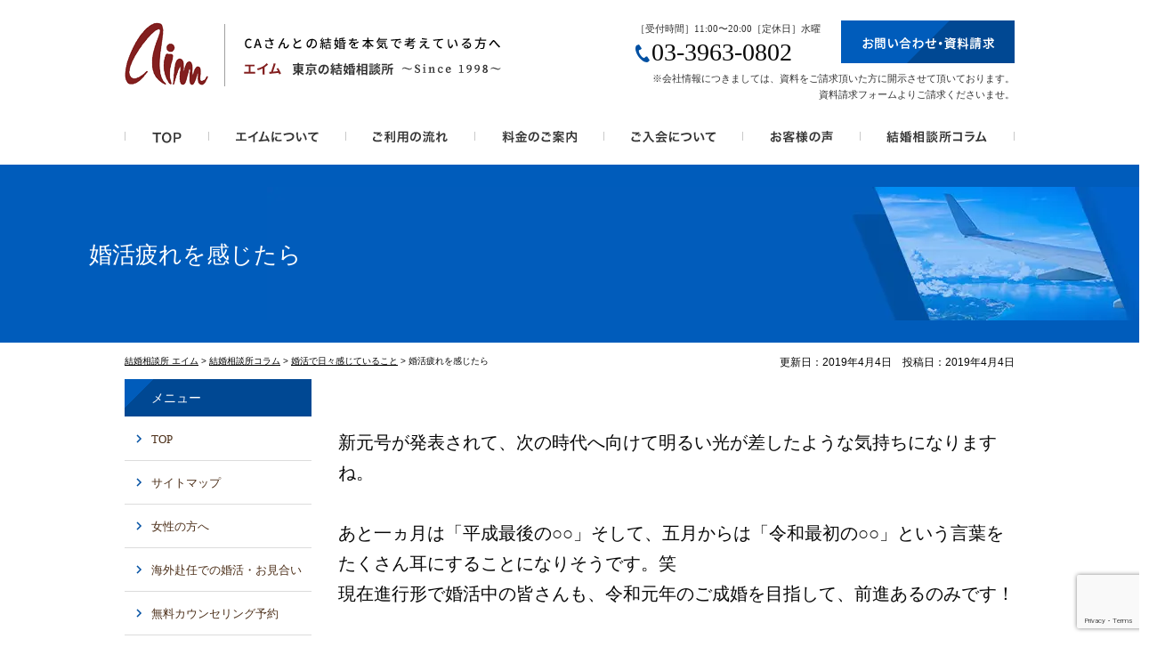

--- FILE ---
content_type: text/html; charset=UTF-8
request_url: https://aim-communications-limited.com/blog/20190404/1889/
body_size: 18788
content:
<!DOCTYPE html><html lang="ja"><head><meta charset="UTF-8"><meta name="viewport" content="width=device-width,initial-scale=1.0,minimum-scale=1.0,maximum-scale=1.0,user-scalable=no"><meta http-equiv="content-language" content="ja"><title> &raquo; Blog Archive  婚活疲れを感じたら | 【CA多数在籍】CA結婚相談所エイム</title><link rel="stylesheet" href="//maxcdn.bootstrapcdn.com/font-awesome/4.7.0/css/font-awesome.min.css"><link href="https://aim-communications-limited.com/wp-content/cache/autoptimize/css/autoptimize_single_7aa8dc22014299e16684cc715b96506f.css" rel="stylesheet"><link rel="stylesheet" href="https://aim-communications-limited.com/wp-content/cache/autoptimize/css/autoptimize_single_e95d715f0ec34f89e1f0c19f65c2f51c.css" type="text/css" media="screen,print" /><link rel="alternate" type="application/rss+xml" title="【CA多数在籍】CA結婚相談所エイム RSS Feed" href="https://aim-communications-limited.com/feed/" /><link rel="pingback" href="https://aim-communications-limited.com/xmlrpc.php" />  <script defer type="text/javascript" src="https://www.google.com/jsapi?key=ABQIAAAAeJadNvxEExDhbrIVoJqbnBREfL1wPNQo2YyA_XySZ9bsO9e5WRRwVK2S1Q5QbYlOKj99GowXApJ9jA"></script> <script type="text/javascript">google.load("feeds", "1");

		function initialize() {
			var feed = new google.feeds.Feed("https://aim-communications-limited.com/feed" + "?" + (new Date()).getTime());
			feed.setNumEntries(5);
			feed.load(function(result) {
				if (!result.error) {
					var container = document.getElementById("feed_new");
					for (var i = 0; i < result.feed.entries.length; i++) {
						var entry = result.feed.entries[i];
						var dd = new Date(entry.publishedDate); // now
						var yearNum = dd.getYear();
						if (yearNum < 2000) yearNum += 1900;
						var date = yearNum + "年" + (dd.getMonth() + 1) + "月" + dd.getDate() + "日 ";
						container.innerHTML += date + "<li><a href='" + entry.link + "' target='_blank'>" + entry.title + "</a></li><br />";
					}
				}
			});
		}
		google.setOnLoadCallback(initialize);</script>    <script defer type="text/javascript" src="https://aim-communications-limited.com/wp-content/cache/autoptimize/js/autoptimize_single_c530e277a62d39f54f02fc270ee6bab0.js"></script> <script data-type="lazy" data-src="https://ajax.googleapis.com/ajax/libs/jquery/1.8.3/jquery.min.js?ver=1.8.3"></script>    <script type="text/javascript">$(function() {
			$('a[href^=#]').click(function() {
				var speed = 1000;
				var href = $(this).attr("href");
				var target = $(href == "#" || href == "" ? 'html' : href);
				var position = target.offset().top;
				$("html, body").animate({
					scrollTop: position
				}, speed, "swing");
				return false;
			});
		});</script>  <script data-type="lazy" data-src="https://ajax.googleapis.com/ajax/libs/jquery/1.12.4/jquery.min.js"></script> <script defer src="https://cdnjs.cloudflare.com/ajax/libs/jquery.matchHeight/0.7.2/jquery.matchHeight-min.js"></script> <script>$(function() {
			$('#content #main .singletxt .threestep h3').matchHeight();
		});</script>  <script src="https://ajax.googleapis.com/ajax/libs/jquery/3.6.0/jquery.min.js"></script> <script type="text/javascript">jQuery(function() {
			jQuery("#menu li").hover(function() {
				jQuery(".dropdown:not(:animated)", this).slideDown(200);
				jQuery("a", this).addClass("hover"); //ドロップダウン選択時もロールオーバー
			}, function() {
				jQuery(".dropdown", this).slideUp(200);
				jQuery("a", this).removeClass("hover"); //ドロップダウン選択時もロールオーバー　解除
			})
		})</script>    <script>(function(w,d,s,l,i){w[l]=w[l]||[];w[l].push({'gtm.start':
new Date().getTime(),event:'gtm.js'});var f=d.getElementsByTagName(s)[0],
j=d.createElement(s),dl=l!='dataLayer'?'&l='+l:'';j.async=true;j.src=
'https://www.googletagmanager.com/gtm.js?id='+i+dl;f.parentNode.insertBefore(j,f);
})(window,document,'script','dataLayer','GTM-WKVVQ4K');</script>    <script type="text/javascript" id="mierucajs">window.__fid = window.__fid || [];
		__fid.push([165762530]);
		(function() {
			function mieruca() {
				if (typeof window.__fjsld != "undefined") return;
				window.__fjsld = 1;
				var fjs = document.createElement('script');
				fjs.type = 'text/javascript';
				fjs.async = true;
				fjs.id = "fjssync";
				var timestamp = new Date;
				fjs.src = ('https:' == document.location.protocol ? 'https' : 'http') + '://hm.mieru-ca.com/service/js/mieruca-hm.js?v=' + timestamp.getTime();
				var x = document.getElementsByTagName('script')[0];
				x.parentNode.insertBefore(fjs, x);
			};
			setTimeout(mieruca, 500);
			document.readyState != "complete" ? (window.attachEvent ? window.attachEvent("onload", mieruca) : window.addEventListener("load", mieruca, false)) : mieruca();
		})();</script> <meta name="robots" content="max-image-preview:large" /><meta name="author" content="CMSpro"/><link rel="canonical" href="https://aim-communications-limited.com/blog/20190404/1889/" /><meta name="generator" content="All in One SEO (AIOSEO) 4.9.3" /><meta property="og:locale" content="ja_JP" /><meta property="og:site_name" content="【CA多数在籍】CA結婚相談所エイム | 東京の結婚相談所CAとの結婚・出会いは結婚相談所エイム" /><meta property="og:type" content="article" /><meta property="og:title" content="婚活疲れを感じたら | 【CA多数在籍】CA結婚相談所エイム" /><meta property="og:url" content="https://aim-communications-limited.com/blog/20190404/1889/" /><meta property="article:published_time" content="2019-04-04T02:24:10+00:00" /><meta property="article:modified_time" content="2019-04-04T02:30:45+00:00" /><meta name="twitter:card" content="summary" /><meta name="twitter:title" content="婚活疲れを感じたら | 【CA多数在籍】CA結婚相談所エイム" /> <script type="application/ld+json" class="aioseo-schema">{"@context":"https:\/\/schema.org","@graph":[{"@type":"Article","@id":"https:\/\/aim-communications-limited.com\/blog\/20190404\/1889\/#article","name":"\u5a5a\u6d3b\u75b2\u308c\u3092\u611f\u3058\u305f\u3089 | \u3010CA\u591a\u6570\u5728\u7c4d\u3011CA\u7d50\u5a5a\u76f8\u8ac7\u6240\u30a8\u30a4\u30e0","headline":"\u5a5a\u6d3b\u75b2\u308c\u3092\u611f\u3058\u305f\u3089","author":{"@id":"https:\/\/aim-communications-limited.com\/author\/st2zmkty\/#author"},"publisher":{"@id":"https:\/\/aim-communications-limited.com\/#organization"},"datePublished":"2019-04-04T11:24:10+09:00","dateModified":"2019-04-04T11:30:45+09:00","inLanguage":"ja","mainEntityOfPage":{"@id":"https:\/\/aim-communications-limited.com\/blog\/20190404\/1889\/#webpage"},"isPartOf":{"@id":"https:\/\/aim-communications-limited.com\/blog\/20190404\/1889\/#webpage"},"articleSection":"\u5a5a\u6d3b\u3067\u65e5\u3005\u611f\u3058\u3066\u3044\u308b\u3053\u3068, \u5a5a\u6d3b\u306e\u30d2\u30f3\u30c8, \u7d50\u5a5a\u76f8\u8ac7\u6240\u30b3\u30e9\u30e0"},{"@type":"BreadcrumbList","@id":"https:\/\/aim-communications-limited.com\/blog\/20190404\/1889\/#breadcrumblist","itemListElement":[{"@type":"ListItem","@id":"https:\/\/aim-communications-limited.com#listItem","position":1,"name":"\u30db\u30fc\u30e0","item":"https:\/\/aim-communications-limited.com","nextItem":{"@type":"ListItem","@id":"https:\/\/aim-communications-limited.com\/category\/blog\/#listItem","name":"\u7d50\u5a5a\u76f8\u8ac7\u6240\u30b3\u30e9\u30e0"}},{"@type":"ListItem","@id":"https:\/\/aim-communications-limited.com\/category\/blog\/#listItem","position":2,"name":"\u7d50\u5a5a\u76f8\u8ac7\u6240\u30b3\u30e9\u30e0","item":"https:\/\/aim-communications-limited.com\/category\/blog\/","nextItem":{"@type":"ListItem","@id":"https:\/\/aim-communications-limited.com\/category\/blog\/hinto\/#listItem","name":"\u5a5a\u6d3b\u306e\u30d2\u30f3\u30c8"},"previousItem":{"@type":"ListItem","@id":"https:\/\/aim-communications-limited.com#listItem","name":"\u30db\u30fc\u30e0"}},{"@type":"ListItem","@id":"https:\/\/aim-communications-limited.com\/category\/blog\/hinto\/#listItem","position":3,"name":"\u5a5a\u6d3b\u306e\u30d2\u30f3\u30c8","item":"https:\/\/aim-communications-limited.com\/category\/blog\/hinto\/","nextItem":{"@type":"ListItem","@id":"https:\/\/aim-communications-limited.com\/blog\/20190404\/1889\/#listItem","name":"\u5a5a\u6d3b\u75b2\u308c\u3092\u611f\u3058\u305f\u3089"},"previousItem":{"@type":"ListItem","@id":"https:\/\/aim-communications-limited.com\/category\/blog\/#listItem","name":"\u7d50\u5a5a\u76f8\u8ac7\u6240\u30b3\u30e9\u30e0"}},{"@type":"ListItem","@id":"https:\/\/aim-communications-limited.com\/blog\/20190404\/1889\/#listItem","position":4,"name":"\u5a5a\u6d3b\u75b2\u308c\u3092\u611f\u3058\u305f\u3089","previousItem":{"@type":"ListItem","@id":"https:\/\/aim-communications-limited.com\/category\/blog\/hinto\/#listItem","name":"\u5a5a\u6d3b\u306e\u30d2\u30f3\u30c8"}}]},{"@type":"Organization","@id":"https:\/\/aim-communications-limited.com\/#organization","name":"\u3010CA\u591a\u6570\u5728\u7c4d\u3011CA\u7d50\u5a5a\u76f8\u8ac7\u6240\u30a8\u30a4\u30e0","description":"\u6771\u4eac\u306e\u7d50\u5a5a\u76f8\u8ac7\u6240CA\u3068\u306e\u7d50\u5a5a\u30fb\u51fa\u4f1a\u3044\u306f\u7d50\u5a5a\u76f8\u8ac7\u6240\u30a8\u30a4\u30e0","url":"https:\/\/aim-communications-limited.com\/"},{"@type":"Person","@id":"https:\/\/aim-communications-limited.com\/author\/st2zmkty\/#author","url":"https:\/\/aim-communications-limited.com\/author\/st2zmkty\/","name":"CMSpro","image":{"@type":"ImageObject","@id":"https:\/\/aim-communications-limited.com\/blog\/20190404\/1889\/#authorImage","url":"https:\/\/secure.gravatar.com\/avatar\/6ed825356f3b459c110cf0f915189c0cf45779b3fc9dc48a55f8b3cdcc51cb11?s=96&d=mm&r=g","width":96,"height":96,"caption":"CMSpro"}},{"@type":"WebPage","@id":"https:\/\/aim-communications-limited.com\/blog\/20190404\/1889\/#webpage","url":"https:\/\/aim-communications-limited.com\/blog\/20190404\/1889\/","name":"\u5a5a\u6d3b\u75b2\u308c\u3092\u611f\u3058\u305f\u3089 | \u3010CA\u591a\u6570\u5728\u7c4d\u3011CA\u7d50\u5a5a\u76f8\u8ac7\u6240\u30a8\u30a4\u30e0","inLanguage":"ja","isPartOf":{"@id":"https:\/\/aim-communications-limited.com\/#website"},"breadcrumb":{"@id":"https:\/\/aim-communications-limited.com\/blog\/20190404\/1889\/#breadcrumblist"},"author":{"@id":"https:\/\/aim-communications-limited.com\/author\/st2zmkty\/#author"},"creator":{"@id":"https:\/\/aim-communications-limited.com\/author\/st2zmkty\/#author"},"datePublished":"2019-04-04T11:24:10+09:00","dateModified":"2019-04-04T11:30:45+09:00"},{"@type":"WebSite","@id":"https:\/\/aim-communications-limited.com\/#website","url":"https:\/\/aim-communications-limited.com\/","name":"\u6d77\u5916\u8d74\u4efb\u3067\u3082\u5a5a\u6d3b\u3067\u304d\u308bCA\u7d50\u5a5a\u76f8\u8ac7\u6240\u30a8\u30a4\u30e0","description":"\u6771\u4eac\u306e\u7d50\u5a5a\u76f8\u8ac7\u6240CA\u3068\u306e\u7d50\u5a5a\u30fb\u51fa\u4f1a\u3044\u306f\u7d50\u5a5a\u76f8\u8ac7\u6240\u30a8\u30a4\u30e0","inLanguage":"ja","publisher":{"@id":"https:\/\/aim-communications-limited.com\/#organization"}}]}</script> <link href='https://www.gstatic.com' rel='preconnect' /><link href='https://pagespeed.web.dev' rel='preconnect' /><link href='https://www.google-analytics.com' rel='preconnect' /><link href='https://code.jquery.com' rel='preconnect' /><link href='https://maxcdn.bootstrapcdn.com' rel='preconnect' /><link href='https://fonts.gstatic.com' crossorigin='anonymous' rel='preconnect' /><link rel="alternate" title="oEmbed (JSON)" type="application/json+oembed" href="https://aim-communications-limited.com/wp-json/oembed/1.0/embed?url=https%3A%2F%2Faim-communications-limited.com%2Fblog%2F20190404%2F1889%2F" /><link rel="alternate" title="oEmbed (XML)" type="text/xml+oembed" href="https://aim-communications-limited.com/wp-json/oembed/1.0/embed?url=https%3A%2F%2Faim-communications-limited.com%2Fblog%2F20190404%2F1889%2F&#038;format=xml" /><style id='wp-img-auto-sizes-contain-inline-css' type='text/css'>img:is([sizes=auto i],[sizes^="auto," i]){contain-intrinsic-size:3000px 1500px}
/*# sourceURL=wp-img-auto-sizes-contain-inline-css */</style><style id='wp-emoji-styles-inline-css' type='text/css'>img.wp-smiley, img.emoji {
		display: inline !important;
		border: none !important;
		box-shadow: none !important;
		height: 1em !important;
		width: 1em !important;
		margin: 0 0.07em !important;
		vertical-align: -0.1em !important;
		background: none !important;
		padding: 0 !important;
	}
/*# sourceURL=wp-emoji-styles-inline-css */</style><style id='wp-block-library-inline-css' type='text/css'>:root{--wp-block-synced-color:#7a00df;--wp-block-synced-color--rgb:122,0,223;--wp-bound-block-color:var(--wp-block-synced-color);--wp-editor-canvas-background:#ddd;--wp-admin-theme-color:#007cba;--wp-admin-theme-color--rgb:0,124,186;--wp-admin-theme-color-darker-10:#006ba1;--wp-admin-theme-color-darker-10--rgb:0,107,160.5;--wp-admin-theme-color-darker-20:#005a87;--wp-admin-theme-color-darker-20--rgb:0,90,135;--wp-admin-border-width-focus:2px}@media (min-resolution:192dpi){:root{--wp-admin-border-width-focus:1.5px}}.wp-element-button{cursor:pointer}:root .has-very-light-gray-background-color{background-color:#eee}:root .has-very-dark-gray-background-color{background-color:#313131}:root .has-very-light-gray-color{color:#eee}:root .has-very-dark-gray-color{color:#313131}:root .has-vivid-green-cyan-to-vivid-cyan-blue-gradient-background{background:linear-gradient(135deg,#00d084,#0693e3)}:root .has-purple-crush-gradient-background{background:linear-gradient(135deg,#34e2e4,#4721fb 50%,#ab1dfe)}:root .has-hazy-dawn-gradient-background{background:linear-gradient(135deg,#faaca8,#dad0ec)}:root .has-subdued-olive-gradient-background{background:linear-gradient(135deg,#fafae1,#67a671)}:root .has-atomic-cream-gradient-background{background:linear-gradient(135deg,#fdd79a,#004a59)}:root .has-nightshade-gradient-background{background:linear-gradient(135deg,#330968,#31cdcf)}:root .has-midnight-gradient-background{background:linear-gradient(135deg,#020381,#2874fc)}:root{--wp--preset--font-size--normal:16px;--wp--preset--font-size--huge:42px}.has-regular-font-size{font-size:1em}.has-larger-font-size{font-size:2.625em}.has-normal-font-size{font-size:var(--wp--preset--font-size--normal)}.has-huge-font-size{font-size:var(--wp--preset--font-size--huge)}.has-text-align-center{text-align:center}.has-text-align-left{text-align:left}.has-text-align-right{text-align:right}.has-fit-text{white-space:nowrap!important}#end-resizable-editor-section{display:none}.aligncenter{clear:both}.items-justified-left{justify-content:flex-start}.items-justified-center{justify-content:center}.items-justified-right{justify-content:flex-end}.items-justified-space-between{justify-content:space-between}.screen-reader-text{border:0;clip-path:inset(50%);height:1px;margin:-1px;overflow:hidden;padding:0;position:absolute;width:1px;word-wrap:normal!important}.screen-reader-text:focus{background-color:#ddd;clip-path:none;color:#444;display:block;font-size:1em;height:auto;left:5px;line-height:normal;padding:15px 23px 14px;text-decoration:none;top:5px;width:auto;z-index:100000}html :where(.has-border-color){border-style:solid}html :where([style*=border-top-color]){border-top-style:solid}html :where([style*=border-right-color]){border-right-style:solid}html :where([style*=border-bottom-color]){border-bottom-style:solid}html :where([style*=border-left-color]){border-left-style:solid}html :where([style*=border-width]){border-style:solid}html :where([style*=border-top-width]){border-top-style:solid}html :where([style*=border-right-width]){border-right-style:solid}html :where([style*=border-bottom-width]){border-bottom-style:solid}html :where([style*=border-left-width]){border-left-style:solid}html :where(img[class*=wp-image-]){height:auto;max-width:100%}:where(figure){margin:0 0 1em}html :where(.is-position-sticky){--wp-admin--admin-bar--position-offset:var(--wp-admin--admin-bar--height,0px)}@media screen and (max-width:600px){html :where(.is-position-sticky){--wp-admin--admin-bar--position-offset:0px}}

/*# sourceURL=wp-block-library-inline-css */</style><style id='global-styles-inline-css' type='text/css'>:root{--wp--preset--aspect-ratio--square: 1;--wp--preset--aspect-ratio--4-3: 4/3;--wp--preset--aspect-ratio--3-4: 3/4;--wp--preset--aspect-ratio--3-2: 3/2;--wp--preset--aspect-ratio--2-3: 2/3;--wp--preset--aspect-ratio--16-9: 16/9;--wp--preset--aspect-ratio--9-16: 9/16;--wp--preset--color--black: #000000;--wp--preset--color--cyan-bluish-gray: #abb8c3;--wp--preset--color--white: #ffffff;--wp--preset--color--pale-pink: #f78da7;--wp--preset--color--vivid-red: #cf2e2e;--wp--preset--color--luminous-vivid-orange: #ff6900;--wp--preset--color--luminous-vivid-amber: #fcb900;--wp--preset--color--light-green-cyan: #7bdcb5;--wp--preset--color--vivid-green-cyan: #00d084;--wp--preset--color--pale-cyan-blue: #8ed1fc;--wp--preset--color--vivid-cyan-blue: #0693e3;--wp--preset--color--vivid-purple: #9b51e0;--wp--preset--gradient--vivid-cyan-blue-to-vivid-purple: linear-gradient(135deg,rgb(6,147,227) 0%,rgb(155,81,224) 100%);--wp--preset--gradient--light-green-cyan-to-vivid-green-cyan: linear-gradient(135deg,rgb(122,220,180) 0%,rgb(0,208,130) 100%);--wp--preset--gradient--luminous-vivid-amber-to-luminous-vivid-orange: linear-gradient(135deg,rgb(252,185,0) 0%,rgb(255,105,0) 100%);--wp--preset--gradient--luminous-vivid-orange-to-vivid-red: linear-gradient(135deg,rgb(255,105,0) 0%,rgb(207,46,46) 100%);--wp--preset--gradient--very-light-gray-to-cyan-bluish-gray: linear-gradient(135deg,rgb(238,238,238) 0%,rgb(169,184,195) 100%);--wp--preset--gradient--cool-to-warm-spectrum: linear-gradient(135deg,rgb(74,234,220) 0%,rgb(151,120,209) 20%,rgb(207,42,186) 40%,rgb(238,44,130) 60%,rgb(251,105,98) 80%,rgb(254,248,76) 100%);--wp--preset--gradient--blush-light-purple: linear-gradient(135deg,rgb(255,206,236) 0%,rgb(152,150,240) 100%);--wp--preset--gradient--blush-bordeaux: linear-gradient(135deg,rgb(254,205,165) 0%,rgb(254,45,45) 50%,rgb(107,0,62) 100%);--wp--preset--gradient--luminous-dusk: linear-gradient(135deg,rgb(255,203,112) 0%,rgb(199,81,192) 50%,rgb(65,88,208) 100%);--wp--preset--gradient--pale-ocean: linear-gradient(135deg,rgb(255,245,203) 0%,rgb(182,227,212) 50%,rgb(51,167,181) 100%);--wp--preset--gradient--electric-grass: linear-gradient(135deg,rgb(202,248,128) 0%,rgb(113,206,126) 100%);--wp--preset--gradient--midnight: linear-gradient(135deg,rgb(2,3,129) 0%,rgb(40,116,252) 100%);--wp--preset--font-size--small: 13px;--wp--preset--font-size--medium: 20px;--wp--preset--font-size--large: 36px;--wp--preset--font-size--x-large: 42px;--wp--preset--spacing--20: 0.44rem;--wp--preset--spacing--30: 0.67rem;--wp--preset--spacing--40: 1rem;--wp--preset--spacing--50: 1.5rem;--wp--preset--spacing--60: 2.25rem;--wp--preset--spacing--70: 3.38rem;--wp--preset--spacing--80: 5.06rem;--wp--preset--shadow--natural: 6px 6px 9px rgba(0, 0, 0, 0.2);--wp--preset--shadow--deep: 12px 12px 50px rgba(0, 0, 0, 0.4);--wp--preset--shadow--sharp: 6px 6px 0px rgba(0, 0, 0, 0.2);--wp--preset--shadow--outlined: 6px 6px 0px -3px rgb(255, 255, 255), 6px 6px rgb(0, 0, 0);--wp--preset--shadow--crisp: 6px 6px 0px rgb(0, 0, 0);}:where(.is-layout-flex){gap: 0.5em;}:where(.is-layout-grid){gap: 0.5em;}body .is-layout-flex{display: flex;}.is-layout-flex{flex-wrap: wrap;align-items: center;}.is-layout-flex > :is(*, div){margin: 0;}body .is-layout-grid{display: grid;}.is-layout-grid > :is(*, div){margin: 0;}:where(.wp-block-columns.is-layout-flex){gap: 2em;}:where(.wp-block-columns.is-layout-grid){gap: 2em;}:where(.wp-block-post-template.is-layout-flex){gap: 1.25em;}:where(.wp-block-post-template.is-layout-grid){gap: 1.25em;}.has-black-color{color: var(--wp--preset--color--black) !important;}.has-cyan-bluish-gray-color{color: var(--wp--preset--color--cyan-bluish-gray) !important;}.has-white-color{color: var(--wp--preset--color--white) !important;}.has-pale-pink-color{color: var(--wp--preset--color--pale-pink) !important;}.has-vivid-red-color{color: var(--wp--preset--color--vivid-red) !important;}.has-luminous-vivid-orange-color{color: var(--wp--preset--color--luminous-vivid-orange) !important;}.has-luminous-vivid-amber-color{color: var(--wp--preset--color--luminous-vivid-amber) !important;}.has-light-green-cyan-color{color: var(--wp--preset--color--light-green-cyan) !important;}.has-vivid-green-cyan-color{color: var(--wp--preset--color--vivid-green-cyan) !important;}.has-pale-cyan-blue-color{color: var(--wp--preset--color--pale-cyan-blue) !important;}.has-vivid-cyan-blue-color{color: var(--wp--preset--color--vivid-cyan-blue) !important;}.has-vivid-purple-color{color: var(--wp--preset--color--vivid-purple) !important;}.has-black-background-color{background-color: var(--wp--preset--color--black) !important;}.has-cyan-bluish-gray-background-color{background-color: var(--wp--preset--color--cyan-bluish-gray) !important;}.has-white-background-color{background-color: var(--wp--preset--color--white) !important;}.has-pale-pink-background-color{background-color: var(--wp--preset--color--pale-pink) !important;}.has-vivid-red-background-color{background-color: var(--wp--preset--color--vivid-red) !important;}.has-luminous-vivid-orange-background-color{background-color: var(--wp--preset--color--luminous-vivid-orange) !important;}.has-luminous-vivid-amber-background-color{background-color: var(--wp--preset--color--luminous-vivid-amber) !important;}.has-light-green-cyan-background-color{background-color: var(--wp--preset--color--light-green-cyan) !important;}.has-vivid-green-cyan-background-color{background-color: var(--wp--preset--color--vivid-green-cyan) !important;}.has-pale-cyan-blue-background-color{background-color: var(--wp--preset--color--pale-cyan-blue) !important;}.has-vivid-cyan-blue-background-color{background-color: var(--wp--preset--color--vivid-cyan-blue) !important;}.has-vivid-purple-background-color{background-color: var(--wp--preset--color--vivid-purple) !important;}.has-black-border-color{border-color: var(--wp--preset--color--black) !important;}.has-cyan-bluish-gray-border-color{border-color: var(--wp--preset--color--cyan-bluish-gray) !important;}.has-white-border-color{border-color: var(--wp--preset--color--white) !important;}.has-pale-pink-border-color{border-color: var(--wp--preset--color--pale-pink) !important;}.has-vivid-red-border-color{border-color: var(--wp--preset--color--vivid-red) !important;}.has-luminous-vivid-orange-border-color{border-color: var(--wp--preset--color--luminous-vivid-orange) !important;}.has-luminous-vivid-amber-border-color{border-color: var(--wp--preset--color--luminous-vivid-amber) !important;}.has-light-green-cyan-border-color{border-color: var(--wp--preset--color--light-green-cyan) !important;}.has-vivid-green-cyan-border-color{border-color: var(--wp--preset--color--vivid-green-cyan) !important;}.has-pale-cyan-blue-border-color{border-color: var(--wp--preset--color--pale-cyan-blue) !important;}.has-vivid-cyan-blue-border-color{border-color: var(--wp--preset--color--vivid-cyan-blue) !important;}.has-vivid-purple-border-color{border-color: var(--wp--preset--color--vivid-purple) !important;}.has-vivid-cyan-blue-to-vivid-purple-gradient-background{background: var(--wp--preset--gradient--vivid-cyan-blue-to-vivid-purple) !important;}.has-light-green-cyan-to-vivid-green-cyan-gradient-background{background: var(--wp--preset--gradient--light-green-cyan-to-vivid-green-cyan) !important;}.has-luminous-vivid-amber-to-luminous-vivid-orange-gradient-background{background: var(--wp--preset--gradient--luminous-vivid-amber-to-luminous-vivid-orange) !important;}.has-luminous-vivid-orange-to-vivid-red-gradient-background{background: var(--wp--preset--gradient--luminous-vivid-orange-to-vivid-red) !important;}.has-very-light-gray-to-cyan-bluish-gray-gradient-background{background: var(--wp--preset--gradient--very-light-gray-to-cyan-bluish-gray) !important;}.has-cool-to-warm-spectrum-gradient-background{background: var(--wp--preset--gradient--cool-to-warm-spectrum) !important;}.has-blush-light-purple-gradient-background{background: var(--wp--preset--gradient--blush-light-purple) !important;}.has-blush-bordeaux-gradient-background{background: var(--wp--preset--gradient--blush-bordeaux) !important;}.has-luminous-dusk-gradient-background{background: var(--wp--preset--gradient--luminous-dusk) !important;}.has-pale-ocean-gradient-background{background: var(--wp--preset--gradient--pale-ocean) !important;}.has-electric-grass-gradient-background{background: var(--wp--preset--gradient--electric-grass) !important;}.has-midnight-gradient-background{background: var(--wp--preset--gradient--midnight) !important;}.has-small-font-size{font-size: var(--wp--preset--font-size--small) !important;}.has-medium-font-size{font-size: var(--wp--preset--font-size--medium) !important;}.has-large-font-size{font-size: var(--wp--preset--font-size--large) !important;}.has-x-large-font-size{font-size: var(--wp--preset--font-size--x-large) !important;}
/*# sourceURL=global-styles-inline-css */</style><style id='classic-theme-styles-inline-css' type='text/css'>/*! This file is auto-generated */
.wp-block-button__link{color:#fff;background-color:#32373c;border-radius:9999px;box-shadow:none;text-decoration:none;padding:calc(.667em + 2px) calc(1.333em + 2px);font-size:1.125em}.wp-block-file__button{background:#32373c;color:#fff;text-decoration:none}
/*# sourceURL=/wp-includes/css/classic-themes.min.css */</style><link rel='stylesheet' id='contact-form-7-css' href='https://aim-communications-limited.com/wp-content/cache/autoptimize/css/autoptimize_single_64ac31699f5326cb3c76122498b76f66.css?ver=6.1.4' type='text/css' media='all' /><link rel='stylesheet' id='toc-screen-css' href='https://aim-communications-limited.com/wp-content/plugins/table-of-contents-plus/screen.min.css?ver=2411.1' type='text/css' media='all' /><style id='toc-screen-inline-css' type='text/css'>div#toc_container {width: 100%;}
/*# sourceURL=toc-screen-inline-css */</style><link rel='stylesheet' id='fancybox-css' href='https://aim-communications-limited.com/wp-content/plugins/easy-fancybox/fancybox/1.5.4/jquery.fancybox.min.css?ver=6.9' type='text/css' media='screen' /><style id='fancybox-inline-css' type='text/css'>#fancybox-outer{background:#ffffff}#fancybox-content{background:#ffffff;border-color:#ffffff;color:#000000;}#fancybox-title,#fancybox-title-float-main{color:#fff}
/*# sourceURL=fancybox-inline-css */</style> <script type="text/javascript" src="https://aim-communications-limited.com/wp-includes/js/jquery/jquery.min.js?ver=3.7.1" id="jquery-core-js"></script> <script defer type="text/javascript" src="https://aim-communications-limited.com/wp-includes/js/jquery/jquery-migrate.min.js?ver=3.4.1" id="jquery-migrate-js"></script> <link rel="https://api.w.org/" href="https://aim-communications-limited.com/wp-json/" /><link rel="alternate" title="JSON" type="application/json" href="https://aim-communications-limited.com/wp-json/wp/v2/posts/1889" /><link rel="EditURI" type="application/rsd+xml" title="RSD" href="https://aim-communications-limited.com/xmlrpc.php?rsd" /><meta name="generator" content="WordPress 6.9" /><link rel='shortlink' href='https://aim-communications-limited.com/?p=1889' /> <noscript><style>.lazyload[data-src]{display:none !important;}</style></noscript><style>.lazyload{background-image:none !important;}.lazyload:before{background-image:none !important;}</style><style type="text/css">#headerimage {
	background: url(https://aim-communications-limited.com/wp-content/themes/standard_black_cmspro/img/misty.jpg) no-repeat;
}</style> <script>document.addEventListener('wpcf7mailsent', function(event) {
			ga('send', 'event', 'Contact Form', 'submit');
		}, false);</script> </head><link rel="shortcut icon" href="https://aim-communications-limited.com/wp-content/uploads/favicon_logo.png"><body marginwidth="0" marginheight="0" leftmargin="0" topmargin="0" class="wp-singular post-template-default single single-post postid-1889 single-format-standard wp-theme-standard_black_cmspro"> <noscript><iframe src="https://www.googletagmanager.com/ns.html?id=GTM-WKVVQ4K"
height="0" width="0" style="display:none;visibility:hidden"></iframe></noscript><div id="base"><div id="bg"><div id="wrapper"><div id="header" class="clearfix pc_only"><div class="header_l"> <a href="https://aim-communications-limited.com/"><img src="[data-uri]" alt="東京の結婚相談所CAとの結婚・出会いは結婚相談所エイム" data-src="https://aim-communications-limited.com/wp-content/themes/standard_black_cmspro/img/logo.png" decoding="async" class="lazyload" data-eio-rwidth="423" data-eio-rheight="72"><noscript><img src="https://aim-communications-limited.com/wp-content/themes/standard_black_cmspro/img/logo.png" alt="東京の結婚相談所CAとの結婚・出会いは結婚相談所エイム" data-eio="l"></noscript></a></div><div class="header_r"><div class="clearfix"><div class="header_r_left"><p class="h_time">［受付時間］11:00〜20:00［定休日］水曜</p><p class="h_tel">03-3963-0802</p></div><div class="header_r_right"> <a href="https://aim-communications-limited.com/contact"><img src="[data-uri]" alt="お問い合わせ・資料請求" data-src="https://aim-communications-limited.com/wp-content/themes/standard_black_cmspro/img/h_contact.png" decoding="async" class="lazyload" data-eio-rwidth="195" data-eio-rheight="48" /><noscript><img src="https://aim-communications-limited.com/wp-content/themes/standard_black_cmspro/img/h_contact.png" alt="お問い合わせ・資料請求" data-eio="l" /></noscript></a></div></div><p class="h_txt">※会社情報につきましては、資料をご請求頂いた方に開示させて頂いております。<br /> 資料請求フォームよりご請求くださいませ。</p></div></div><div class="header_sp mobile_only"><header><h1><a href="/"><img src="[data-uri]" alt="東京の結婚相談所CAとの結婚・出会いは結婚相談所エイム" data-src="https://aim-communications-limited.com/wp-content/themes/standard_black_cmspro/img/logo_sp.png" decoding="async" class="lazyload" data-eio-rwidth="400" data-eio-rheight="120"><noscript><img src="https://aim-communications-limited.com/wp-content/themes/standard_black_cmspro/img/logo_sp.png" alt="東京の結婚相談所CAとの結婚・出会いは結婚相談所エイム" data-eio="l"></noscript></a></h1></header><div class="pure-container" data-effect="pure-effect-scaleRotate"> <input id="pure-toggle-right" class="pure-toggle" data-toggle="right" type="checkbox"> <label class="pure-toggle-label" for="pure-toggle-right" data-toggle-label="right"></label><div class="sm-menubtn"><span class="pure-toggle-icon"></span><span class="menu">menu</span></div><nav class="pure-drawer drawer-menu" data-position="right"><div class="menu-%e3%82%b9%e3%83%9e%e3%83%9b%e3%83%a1%e3%83%8b%e3%83%a5%e3%83%bc-container"><ul id="menu-%e3%82%b9%e3%83%9e%e3%83%9b%e3%83%a1%e3%83%8b%e3%83%a5%e3%83%bc" class="menu"><li id="menu-item-1692" class="menu-item menu-item-type-post_type menu-item-object-page menu-item-home current-menu-item page_item page-item-2 current_page_item menu-item-1692 tappable"><a
 href="https://aim-communications-limited.com/" aria-current="page">TOP</a></li><li id="menu-item-1690" class="menu-item menu-item-type-post_type menu-item-object-page menu-item-1690 tappable"><a href="https://aim-communications-limited.com/special">エイムについて</a></li><li id="menu-item-1678" class="menu-item menu-item-type-post_type menu-item-object-page menu-item-1678 tappable"><a href="https://aim-communications-limited.com/overseas">海外赴任されている方へ</a></li><li id="menu-item-1688" class="menu-item menu-item-type-post_type menu-item-object-page menu-item-1688 tappable"><a href="https://aim-communications-limited.com/nagare">ご利用の流れ</a></li><li id="menu-item-1684" class="menu-item menu-item-type-post_type menu-item-object-page menu-item-1684 tappable"><a href="https://aim-communications-limited.com/join">ご入会について</a></li><li id="menu-item-1686" class="menu-item menu-item-type-post_type menu-item-object-page menu-item-1686 tappable"><a href="https://aim-communications-limited.com/cost">料金のご案内</a></li><li id="menu-item-1682" class="menu-item menu-item-type-post_type menu-item-object-page menu-item-1682 tappable"><a href="https://aim-communications-limited.com/voices">ご成婚された方からの声</a></li><li id="menu-item-1694" class="menu-item menu-item-type-taxonomy menu-item-object-category menu-item-has-children menu-item-1694 tappable"><a href="https://aim-communications-limited.com/category/blog">結婚相談所コラム</a><ul class="sub-menu"><li><a href="https://aim-communications-limited.com/category/blog/">ブログ記事一覧</a></li><li><a href="https://aim-communications-limited.com/threestep-colum/">成功させるための3ステップコラム</a></li></ul></li><li id="menu-item-1680" class="menu-item menu-item-type-post_type menu-item-object-page menu-item-1680 tappable"><a href="https://aim-communications-limited.com/contact">お問い合わせ＆資料請求</a></li><li id="menu-item-1853" class="menu-item menu-item-type-post_type menu-item-object-page menu-item-1853 tappable"><a href="https://aim-communications-limited.com/counselingmill">無料カウンセリング予約</a></li><li id="menu-item-1853" class="menu-item menu-item-type-post_type menu-item-object-page menu-item-1853 tappable"><a href="https://aim-communications-limited.com/privacy">個人情報取り扱いについて</a></li><li id="menu-item-1853" class="menu-item menu-item-type-post_type menu-item-object-page menu-item-1853 tappable"><a href="https://aim-communications-limited.com/service/">サービス対応地域</a></li><li id="menu-item-1853" class="menu-item menu-item-type-post_type menu-item-object-page menu-item-1853 tappable"><a href="https://aim-communications-limited.com/sitemap/">サイトマップ</a></li></ul></div></nav> <label class="pure-overlay" for="pure-toggle-right" data-overlay="right"></label></div></div><div id="headnav"><ul id="menu" class="clearfix"><li><a href="https://aim-communications-limited.com/" id="head_navi1" class="nom">トップページ</a></li><li><a href="https://aim-communications-limited.com/special" id="head_navi2" class="nom">エイムの特徴</a></li><li><a href="https://aim-communications-limited.com/nagare" id="head_navi3" class="nom">ご利用の流れ</a></li><li><a href="https://aim-communications-limited.com/cost" id="head_navi4" class="nom">料金のご案内</a></li><li><a href="https://aim-communications-limited.com/join" id="head_navi5" class="nom">ご入会について</a></li><li><a href="https://aim-communications-limited.com/voices" id="head_navi6" class="nom">お客様の声</a></li><li><a href="#" id="head_navi7">結婚相談所コラム</a><ul class="dropdown"><li><a href="https://aim-communications-limited.com/category/blog/">ブログ記事一覧</a></li><li><a href="https://aim-communications-limited.com/threestep-colum/">成功させるための<br />3ステップコラム</a></li></ul></li></ul></div><div id="imagebox2"><h1>婚活疲れを感じたら</h1></div><div id="content" class="clearfix"><div class="breadcrumbs"> <span typeof="v:Breadcrumb"><a rel="v:url" property="v:title" title="Go to 【CA多数在籍】CA結婚相談所エイム." href="https://aim-communications-limited.com" class="home">結婚相談所 エイム</a></span> &gt; <span typeof="v:Breadcrumb"><a rel="v:url" property="v:title" title="Go to the 結婚相談所コラム category archives." href="https://aim-communications-limited.com/category/blog/" class="taxonomy category">結婚相談所コラム</a></span> &gt; <span typeof="v:Breadcrumb"><a rel="v:url" property="v:title" title="Go to the 婚活で日々感じていること category archives." href="https://aim-communications-limited.com/category/blog/feel/" class="taxonomy category">婚活で日々感じていること</a></span> &gt; <span typeof="v:Breadcrumb"><span property="v:title">婚活疲れを感じたら</span></span> <span class="time">更新日：2019年4月4日　投稿日：2019年4月4日</span></div><div id="main"><div class="singleline"></div><div class="singletxt"><p>&nbsp;</p><p>新元号が発表されて、次の時代へ向けて明るい光が差したような気持ちになりますね。<br /> <br /> あと一ヵ月は「平成最後の○○」そして、五月からは「令和最初の○○」という言葉をたくさん耳にすることになりそうです。笑<br /> 現在進行形で婚活中の皆さんも、令和元年のご成婚を目指して、前進あるのみです！</p><p>&nbsp;</p><h2>普通であることの大切さ</h2><p>&nbsp;</p><p>最近、女性の方と入会面談をする時に、お相手男性のご希望として「普通の男性」という言葉がよく出てきます。普通の男性？なにをもって「普通」なのか？　容姿・年齢・収入・家柄？　</p><p>&nbsp;</p><p>というよりも、</p><p>「普通にコミュニケーションが取れて、楽しい会話が出来る方」<br /> 「普通にいろいろなことに興味をもっていて、共通の話題がある方」<br /> 「普通に今まで恋愛をしてきて、自然に異性と接することが出来る方」<br /> 「別にすごくおしゃれではなくてもいいので、普通のファッションをしている方」</p><p>ということ。</p><p>&nbsp;</p><p>この「普通」が実はなかなか難しいところであったりします。<br /> 私自身も含めてですが、自分のことを「普通」と思っている人が多いですから。笑</p><p>&nbsp;</p><h2>理想という呪縛から解放されてみよう</h2><p>&nbsp;</p><p>婚活を頑張っていても、なかなか理想の人に出会えないと嘆いている方は多いです。</p><p>過去の片想いの相手や元彼／元彼女の面影を引きずっている方。交際経験がないので理想でしか相手をイメージ出来ない方。</p><p>その理想から自分を解放してあげると、案外すんなり事が運ぶものです。</p><p>&nbsp;</p><p>たった一人、出会えれば良いのです。</p><p>&nbsp;</p><p>そして、自分のことを気に入ってくれた相手を好きになれたらどんなに楽か…。</p><p>&nbsp;</p><p>頭では分かっていても、もしそのお相手が10人中9人の異性から「無理だな」と思われている人であったら、やっぱり厳しいな…とか。<br /> 自分から見て相手が、相手から見て自分が「誰でも良かった」という感じでいたとしたら、たとえ結婚できたとしても、幸せになれないのではないか…とか。</p><p>&nbsp;</p><p>結婚相手のレベル=自分の価値　という捉え方をしている方も多いように思います。<br /> 周りからどう見られるか？という価値観で相手を選ぶよりも、結婚生活の中でお互いの手を取り合って一緒に成長していけるかどうか　という観点で見ていくと、ぐんと視野が広がってくるのではないでしょうか。</p><p>&nbsp;</p><p>弊社でご縁を見つけてご成婚をされたご夫婦の多くが、</p><p>「最初はあまりピンと来なかったけれど、結果としてこの人と結婚して良かった」</p><p>とお話しています。</p><p>&nbsp;</p><p>うまく行かないのであれば少しだけでも考え方に変化を持たせることが、ご縁に繋がる近道になるものです。</p><p>&nbsp;</p><p>&nbsp;</p></div><div class="relation"><div class="inner"><p class="title"><img src="[data-uri]" alt="その他のコラム" data-src="/wp-content/themes/standard_black_cmspro/img/linklist_title.png" decoding="async" class="lazyload" data-eio-rwidth="246" data-eio-rheight="42"><noscript><img src="/wp-content/themes/standard_black_cmspro/img/linklist_title.png" alt="その他のコラム" data-eio="l"></noscript></p><ul><li><a href="https://aim-communications-limited.com/blog/20221010/2954/">～『価値観の違い』って？～　成婚への道</a></li><li><a href="https://aim-communications-limited.com/blog/20141230/105/">良いお年をお迎えくだいませ</a></li><li><a href="https://aim-communications-limited.com/blog/20220208/2699/">2年ぶりのご帰国！～海外からの婚活～</a></li><li><a href="https://aim-communications-limited.com/blog/20151110/528/">ファッションチェック！第一印象の大切さを再確認</a></li><li><a href="https://aim-communications-limited.com/blog/20191221/2050/">～結婚の条件～　婚活成就を願って</a></li></ul> <a class="tolist_btn" href="/category/blog"><img src="[data-uri]" alt="結婚相談所コラム" data-src="/wp-content/themes/standard_black_cmspro/img/linklist_btn.png" decoding="async" class="lazyload" data-eio-rwidth="196" data-eio-rheight="36"><noscript><img src="/wp-content/themes/standard_black_cmspro/img/linklist_btn.png" alt="結婚相談所コラム" data-eio="l"></noscript></a></div></div><h2 class="new title">東京の結婚相談所エイムのコンテンツ一覧</h2><div class="pc"><ul class="clearfix contents allcont"><li><a href="https://aim-communications-limited.com/special"><img src="[data-uri]" alt="エイムの特徴" data-src="https://aim-communications-limited.com/wp-content/themes/standard_black_cmspro/img/lp/bunner01.png" decoding="async" class="lazyload" data-eio-rwidth="385" data-eio-rheight="112" /><noscript><img src="https://aim-communications-limited.com/wp-content/themes/standard_black_cmspro/img/lp/bunner01.png" alt="エイムの特徴" data-eio="l" /></noscript></a></li><li><a href="https://aim-communications-limited.com/overseas"><img src="[data-uri]" alt="海外赴任・海外在住の方へ" data-src="https://aim-communications-limited.com/wp-content/themes/standard_black_cmspro/img/lp/bunner02.png" decoding="async" class="lazyload" data-eio-rwidth="375" data-eio-rheight="112" /><noscript><img src="https://aim-communications-limited.com/wp-content/themes/standard_black_cmspro/img/lp/bunner02.png" alt="海外赴任・海外在住の方へ" data-eio="l" /></noscript></a></li><li><a href="https://aim-communications-limited.com/cost"><img src="[data-uri]" alt="料金のご案内" data-src="https://aim-communications-limited.com/wp-content/themes/standard_black_cmspro/img/lp/bunner03.png" decoding="async" class="lazyload" data-eio-rwidth="385" data-eio-rheight="112" /><noscript><img src="https://aim-communications-limited.com/wp-content/themes/standard_black_cmspro/img/lp/bunner03.png" alt="料金のご案内" data-eio="l" /></noscript></a></li><li><a href="https://aim-communications-limited.com/nagare"><img src="[data-uri]" alt="ご利用の流れ" data-src="https://aim-communications-limited.com/wp-content/themes/standard_black_cmspro/img/lp/bunner04.png" decoding="async" class="lazyload" data-eio-rwidth="375" data-eio-rheight="112" /><noscript><img src="https://aim-communications-limited.com/wp-content/themes/standard_black_cmspro/img/lp/bunner04.png" alt="ご利用の流れ" data-eio="l" /></noscript></a></li><li><a href="https://aim-communications-limited.com/join"><img src="[data-uri]" alt="ご入会について" data-src="https://aim-communications-limited.com/wp-content/themes/standard_black_cmspro/img/lp/bunner05.png" decoding="async" class="lazyload" data-eio-rwidth="385" data-eio-rheight="112" /><noscript><img src="https://aim-communications-limited.com/wp-content/themes/standard_black_cmspro/img/lp/bunner05.png" alt="ご入会について" data-eio="l" /></noscript></a></li><li><a href="https://aim-communications-limited.com/voices"><img src="[data-uri]" alt="ご成婚者の声" data-src="https://aim-communications-limited.com/wp-content/themes/standard_black_cmspro/img/lp/bunner06.png" decoding="async" class="lazyload" data-eio-rwidth="375" data-eio-rheight="112" /><noscript><img src="https://aim-communications-limited.com/wp-content/themes/standard_black_cmspro/img/lp/bunner06.png" alt="ご成婚者の声" data-eio="l" /></noscript></a></li></ul></div> <br clear="all"> <br /><div class="singleline"></div><p class="ac"> <a href="https://aim-communications-limited.com/blog/20191203/1990/" rel="prev">≪前へ「～海外赴任中の婚活～　ご帰国時のご紹介」</a>&nbsp;&nbsp;｜&nbsp;&nbsp;<a href="https://aim-communications-limited.com/blog/20200308/2214/" rel="next">「「禍を転じて福と為す」～婚活～」次へ≫</a></p></div><div id="side"><div class="side_area"><h3>メニュー</h3><ul><li class="page_item page-item-2"><a href="https://aim-communications-limited.com/">TOP</a></li><li class="page_item page-item-2875"><a href="https://aim-communications-limited.com/sitemap/">サイトマップ</a></li><li class="page_item page-item-1792"><a href="https://aim-communications-limited.com/women/">女性の方へ</a></li><li class="page_item page-item-1352"><a href="https://aim-communications-limited.com/overseas/">海外赴任での婚活・お見合い</a></li><li class="page_item page-item-1768"><a href="https://aim-communications-limited.com/counselingmill/">無料カウンセリング予約</a></li><li class="page_item page-item-7"><a href="https://aim-communications-limited.com/special/">エイムについて</a></li><li class="page_item page-item-9"><a href="https://aim-communications-limited.com/nagare/">ご利用の流れ</a></li><li class="page_item page-item-11"><a href="https://aim-communications-limited.com/cost/">料金のご案内</a></li><li class="page_item page-item-13"><a href="https://aim-communications-limited.com/join/">ご入会について</a></li><li class="page_item page-item-15"><a href="https://aim-communications-limited.com/voices/">ご成婚された方からの声</a></li><li class="page_item page-item-17"><a href="https://aim-communications-limited.com/contact/">お問い合わせ＆資料請求</a></li><li class="page_item page-item-2171"><a href="https://aim-communications-limited.com/privacy/">個人情報取り扱いについて</a></li><li class="page_item page-item-2498"><a href="https://aim-communications-limited.com/service/">サービス対応地域</a></li></ul></div><div class="side_area"><h3>結婚相談所コラム</h3><ul><li><a href="https://aim-communications-limited.com/category/blog/">ブログ記事一覧</a></li><li><a href="https://aim-communications-limited.com/threestep-colum/">お見合いから結婚までを成功させる為の３ステップコラム</a></li></ul></div><div class="side_area"><h3>過去の記事</h3> <label class="screen-reader-text" for="archives-dropdown-2">過去の記事</label> <select id="archives-dropdown-2" name="archive-dropdown"><option value="">月を選択</option><option value='https://aim-communications-limited.com/2025/03/'> 2025年3月</option><option value='https://aim-communications-limited.com/2024/02/'> 2024年2月</option><option value='https://aim-communications-limited.com/2024/01/'> 2024年1月</option><option value='https://aim-communications-limited.com/2023/06/'> 2023年6月</option><option value='https://aim-communications-limited.com/2023/05/'> 2023年5月</option><option value='https://aim-communications-limited.com/2023/04/'> 2023年4月</option><option value='https://aim-communications-limited.com/2023/03/'> 2023年3月</option><option value='https://aim-communications-limited.com/2022/12/'> 2022年12月</option><option value='https://aim-communications-limited.com/2022/10/'> 2022年10月</option><option value='https://aim-communications-limited.com/2022/09/'> 2022年9月</option><option value='https://aim-communications-limited.com/2022/07/'> 2022年7月</option><option value='https://aim-communications-limited.com/2022/06/'> 2022年6月</option><option value='https://aim-communications-limited.com/2022/04/'> 2022年4月</option><option value='https://aim-communications-limited.com/2022/03/'> 2022年3月</option><option value='https://aim-communications-limited.com/2022/02/'> 2022年2月</option><option value='https://aim-communications-limited.com/2021/12/'> 2021年12月</option><option value='https://aim-communications-limited.com/2021/11/'> 2021年11月</option><option value='https://aim-communications-limited.com/2021/06/'> 2021年6月</option><option value='https://aim-communications-limited.com/2021/04/'> 2021年4月</option><option value='https://aim-communications-limited.com/2021/02/'> 2021年2月</option><option value='https://aim-communications-limited.com/2020/12/'> 2020年12月</option><option value='https://aim-communications-limited.com/2020/10/'> 2020年10月</option><option value='https://aim-communications-limited.com/2020/06/'> 2020年6月</option><option value='https://aim-communications-limited.com/2020/04/'> 2020年4月</option><option value='https://aim-communications-limited.com/2020/03/'> 2020年3月</option><option value='https://aim-communications-limited.com/2019/12/'> 2019年12月</option><option value='https://aim-communications-limited.com/2019/11/'> 2019年11月</option><option value='https://aim-communications-limited.com/2019/04/'> 2019年4月</option><option value='https://aim-communications-limited.com/2019/01/'> 2019年1月</option><option value='https://aim-communications-limited.com/2018/12/'> 2018年12月</option><option value='https://aim-communications-limited.com/2018/10/'> 2018年10月</option><option value='https://aim-communications-limited.com/2018/08/'> 2018年8月</option><option value='https://aim-communications-limited.com/2018/04/'> 2018年4月</option><option value='https://aim-communications-limited.com/2017/12/'> 2017年12月</option><option value='https://aim-communications-limited.com/2017/11/'> 2017年11月</option><option value='https://aim-communications-limited.com/2017/08/'> 2017年8月</option><option value='https://aim-communications-limited.com/2017/06/'> 2017年6月</option><option value='https://aim-communications-limited.com/2017/03/'> 2017年3月</option><option value='https://aim-communications-limited.com/2017/01/'> 2017年1月</option><option value='https://aim-communications-limited.com/2016/12/'> 2016年12月</option><option value='https://aim-communications-limited.com/2016/11/'> 2016年11月</option><option value='https://aim-communications-limited.com/2016/09/'> 2016年9月</option><option value='https://aim-communications-limited.com/2016/08/'> 2016年8月</option><option value='https://aim-communications-limited.com/2016/07/'> 2016年7月</option><option value='https://aim-communications-limited.com/2016/06/'> 2016年6月</option><option value='https://aim-communications-limited.com/2016/05/'> 2016年5月</option><option value='https://aim-communications-limited.com/2016/04/'> 2016年4月</option><option value='https://aim-communications-limited.com/2016/03/'> 2016年3月</option><option value='https://aim-communications-limited.com/2016/02/'> 2016年2月</option><option value='https://aim-communications-limited.com/2016/01/'> 2016年1月</option><option value='https://aim-communications-limited.com/2015/12/'> 2015年12月</option><option value='https://aim-communications-limited.com/2015/11/'> 2015年11月</option><option value='https://aim-communications-limited.com/2015/10/'> 2015年10月</option><option value='https://aim-communications-limited.com/2015/09/'> 2015年9月</option><option value='https://aim-communications-limited.com/2015/08/'> 2015年8月</option><option value='https://aim-communications-limited.com/2015/07/'> 2015年7月</option><option value='https://aim-communications-limited.com/2015/06/'> 2015年6月</option><option value='https://aim-communications-limited.com/2015/05/'> 2015年5月</option><option value='https://aim-communications-limited.com/2015/04/'> 2015年4月</option><option value='https://aim-communications-limited.com/2015/03/'> 2015年3月</option><option value='https://aim-communications-limited.com/2015/02/'> 2015年2月</option><option value='https://aim-communications-limited.com/2015/01/'> 2015年1月</option><option value='https://aim-communications-limited.com/2014/12/'> 2014年12月</option><option value='https://aim-communications-limited.com/2014/11/'> 2014年11月</option><option value='https://aim-communications-limited.com/2014/04/'> 2014年4月</option> </select> <script type="text/javascript">( ( dropdownId ) => {
	const dropdown = document.getElementById( dropdownId );
	function onSelectChange() {
		setTimeout( () => {
			if ( 'escape' === dropdown.dataset.lastkey ) {
				return;
			}
			if ( dropdown.value ) {
				document.location.href = dropdown.value;
			}
		}, 250 );
	}
	function onKeyUp( event ) {
		if ( 'Escape' === event.key ) {
			dropdown.dataset.lastkey = 'escape';
		} else {
			delete dropdown.dataset.lastkey;
		}
	}
	function onClick() {
		delete dropdown.dataset.lastkey;
	}
	dropdown.addEventListener( 'keyup', onKeyUp );
	dropdown.addEventListener( 'click', onClick );
	dropdown.addEventListener( 'change', onSelectChange );
})( "archives-dropdown-2" );

//# sourceURL=WP_Widget_Archives%3A%3Awidget</script> </div><div class="side_area"><h3>カテゴリー</h3><form action="https://aim-communications-limited.com" method="get"><label class="screen-reader-text" for="cat">カテゴリー</label><select  name='cat' id='cat' class='postform'><option value='-1'>カテゴリーを選択</option><option class="level-0" value="5">【結婚・婚活】心に響く言葉・出来事</option><option class="level-0" value="4">ご成婚のご報告</option><option class="level-0" value="7">その他いろいろ</option><option class="level-0" value="11">デートテクニックコラム</option><option class="level-0" value="10">マナー・トークコラム</option><option class="level-0" value="3">婚活で日々感じていること</option><option class="level-0" value="2">婚活のヒント</option><option class="level-0" value="12">成功させる為の３ステップコラム</option><option class="level-0" value="14">海外赴任</option><option class="level-0" value="6">結婚相談所エイムについて</option><option class="level-0" value="1">結婚相談所コラム</option><option class="level-0" value="9">身だしなみコラム</option> </select></form><script type="text/javascript">( ( dropdownId ) => {
	const dropdown = document.getElementById( dropdownId );
	function onSelectChange() {
		setTimeout( () => {
			if ( 'escape' === dropdown.dataset.lastkey ) {
				return;
			}
			if ( dropdown.value && parseInt( dropdown.value ) > 0 && dropdown instanceof HTMLSelectElement ) {
				dropdown.parentElement.submit();
			}
		}, 250 );
	}
	function onKeyUp( event ) {
		if ( 'Escape' === event.key ) {
			dropdown.dataset.lastkey = 'escape';
		} else {
			delete dropdown.dataset.lastkey;
		}
	}
	function onClick() {
		delete dropdown.dataset.lastkey;
	}
	dropdown.addEventListener( 'keyup', onKeyUp );
	dropdown.addEventListener( 'click', onClick );
	dropdown.addEventListener( 'change', onSelectChange );
})( "cat" );

//# sourceURL=WP_Widget_Categories%3A%3Awidget</script> </div><div class="side_area"><div class="textwidget"><p style="margin: 10px 0px 10px 0px;"><a href="/counselingmill"><img decoding="async" class="aligncenter lazyload" src="[data-uri]" alt="無料カウンセリング" width="210" height="210" data-src="https://aim-communications-limited.com/wp-content/themes/standard_black_cmspro/img/banner_210x210.png" data-eio-rwidth="210" data-eio-rheight="210" /><noscript><img decoding="async" class="aligncenter" src="https://aim-communications-limited.com/wp-content/themes/standard_black_cmspro/img/banner_210x210.png" alt="無料カウンセリング" width="210" height="210" data-eio="l" /></noscript></a></p></div></div></div></div></div><div id="footer"><div class="footer_inner"><div class="clearfix"><div class="footer_left"> <a href="https://aim-communications-limited.com/"><img src="[data-uri]" alt="東京の結婚相談所CAとの結婚・出会いは結婚相談所エイム"  data-src="https://aim-communications-limited.com/wp-content/themes/standard_black_cmspro/img/logo.png" decoding="async" class="lazyload" data-eio-rwidth="423" data-eio-rheight="72"><noscript><img src="https://aim-communications-limited.com/wp-content/themes/standard_black_cmspro/img/logo.png" alt="東京の結婚相談所CAとの結婚・出会いは結婚相談所エイム"  data-eio="l"></noscript></a><div class="footer_r"><div class="clearfix"><div class="footer_r_left"><p class="h_time">［受付時間］11:00〜20:00［定休日］水曜</p><p class="f_tel">03-3963-0802</p></div><div class="header_r_right"> <a href="https://aim-communications-limited.com/contact"><img src="[data-uri]" alt="お問い合わせ・資料請求" data-src="https://aim-communications-limited.com/wp-content/themes/standard_black_cmspro/img/h_contact.png" decoding="async" class="lazyload" data-eio-rwidth="195" data-eio-rheight="48" /><noscript><img src="https://aim-communications-limited.com/wp-content/themes/standard_black_cmspro/img/h_contact.png" alt="お問い合わせ・資料請求" data-eio="l" /></noscript></a></div></div><p class="f_txt">※会社情報につきましては、資料をご請求頂いた方に開示させて頂いております。<br /> 資料請求フォームよりご請求くださいませ。</p></div></div><div id="footermenu"><ul><li class="page_item page-item-2"><a href="https://aim-communications-limited.com/">TOP</a></li><li class="page_item page-item-2875"><a href="https://aim-communications-limited.com/sitemap/">サイトマップ</a></li><li class="page_item page-item-1768"><a href="https://aim-communications-limited.com/counselingmill/">無料カウンセリング予約</a></li><li class="page_item page-item-7"><a href="https://aim-communications-limited.com/special/">エイムについて</a></li><li class="page_item page-item-9"><a href="https://aim-communications-limited.com/nagare/">ご利用の流れ</a></li><li class="page_item page-item-11"><a href="https://aim-communications-limited.com/cost/">料金のご案内</a></li><li class="page_item page-item-13"><a href="https://aim-communications-limited.com/join/">ご入会について</a></li></ul><ul><li class="page_item page-item-2875"><a href="https://aim-communications-limited.com/sitemap/">サイトマップ</a></li><li class="page_item page-item-1792"><a href="https://aim-communications-limited.com/women/">女性の方へ</a></li><li class="page_item page-item-1352"><a href="https://aim-communications-limited.com/overseas/">海外赴任での婚活・お見合い</a></li><li class="page_item page-item-1768"><a href="https://aim-communications-limited.com/counselingmill/">無料カウンセリング予約</a></li><li class="page_item page-item-2498"><a href="https://aim-communications-limited.com/service/">サービス対応地域</a></li></ul><ul><li><a href="/voices">お客様の声</a></li><li><a href="/category/blog">結婚相談所コラム</a><ul><li><a href="https://aim-communications-limited.com/category/blog/">ブログ記事一覧</a></li><li><a href="https://aim-communications-limited.com/threestep-colum/">成功させるための<br />3ステップコラム</a></li></ul></li><li><a href="/contact">お問い合わせ＆資料請求</a></li><li><a href="/privacy">個人情報取り扱いについて</a></li></ul></div></div><p id="copyright" style="clear:all;"> Copyright (C) 2026 <a href="https://aim-communications-limited.com/">【CA多数在籍】CA結婚相談所エイム</a> All Rights Reserved.</p></div></div><div id="fix_footer" class="sp"><ul class="clearfix f_navi"><li><a href="tel:0339630802"><img src="[data-uri]" alt="03-3963-0802" data-src="https://aim-communications-limited.com/wp-content/themes/standard_black_cmspro/img/f_tel.png" decoding="async" class="lazyload" data-eio-rwidth="300" data-eio-rheight="69"><noscript><img src="https://aim-communications-limited.com/wp-content/themes/standard_black_cmspro/img/f_tel.png" alt="03-3963-0802" data-eio="l"></noscript></a></li><li><a href="/contact"><img src="[data-uri]" alt="資料請求はこちら" data-src="https://aim-communications-limited.com/wp-content/themes/standard_black_cmspro/img/f_shiryou.png" decoding="async" class="lazyload" data-eio-rwidth="300" data-eio-rheight="69"><noscript><img src="https://aim-communications-limited.com/wp-content/themes/standard_black_cmspro/img/f_shiryou.png" alt="資料請求はこちら" data-eio="l"></noscript></a></li></ul></div></div></div></div><link rel="stylesheet" type="text/css" href="https://aim-communications-limited.com/wp-content/cache/autoptimize/css/autoptimize_single_f38b2db10e01b1572732a3191d538707.css"/> <script defer type="text/javascript" src="//code.jquery.com/jquery-1.11.0.min.js"></script> <script defer type="text/javascript" src="//code.jquery.com/jquery-migrate-1.2.1.min.js"></script> <script defer type="text/javascript" src="https://aim-communications-limited.com/wp-content/themes/standard_black_cmspro/slick/slick.min.js"></script> <script defer type="text/javascript" src="https://aim-communications-limited.com/wp-content/cache/autoptimize/js/autoptimize_single_ff1a42aa9b6ddb4db5ec004a21f1eb9b.js"></script> <script type="text/javascript">$('.responsive').slick({
  infinite: true,
  speed: 300,
  slidesToShow: 4,
  slidesToScroll: 1,
  arrows:false, 
  responsive: [
    {
      breakpoint: 1024,
      settings: {
        slidesToShow: 3,
        slidesToScroll: 1,
        infinite: true
      }
    },
    {
      breakpoint: 600,
      settings: {
        slidesToShow: 2,
        slidesToScroll: 1
      }
    },
    {
      breakpoint: 480,
      settings: {
        slidesToShow: 1,
        slidesToScroll: 1
      }
    }
    // You can unslick at a given breakpoint now by adding:
    // settings: "unslick"
    // instead of a settings object
  ]
});</script>  <script>$(function(){
		$("#acMenu dt").on("click", function() {
			$(this).next().slideToggle();
		});
	});</script> <script type="speculationrules">{"prefetch":[{"source":"document","where":{"and":[{"href_matches":"/*"},{"not":{"href_matches":["/wp-*.php","/wp-admin/*","/wp-content/uploads/*","/wp-content/*","/wp-content/plugins/*","/wp-content/themes/standard_black_cmspro/*","/*\\?(.+)"]}},{"not":{"selector_matches":"a[rel~=\"nofollow\"]"}},{"not":{"selector_matches":".no-prefetch, .no-prefetch a"}}]},"eagerness":"conservative"}]}</script> <script type="text/javascript" id="flying-scripts">const loadScriptsTimer=setTimeout(loadScripts,5*1000);const userInteractionEvents=['click', 'mousemove', 'keydown', 'touchstart', 'touchmove', 'wheel'];userInteractionEvents.forEach(function(event){window.addEventListener(event,triggerScriptLoader,{passive:!0})});function triggerScriptLoader(){loadScripts();clearTimeout(loadScriptsTimer);userInteractionEvents.forEach(function(event){window.removeEventListener(event,triggerScriptLoader,{passive:!0})})}
function loadScripts(){document.querySelectorAll("script[data-type='lazy']").forEach(function(elem){elem.setAttribute("src",elem.getAttribute("data-src"))})}</script> <script type="text/javascript" id="eio-lazy-load-js-before">var eio_lazy_vars = {"exactdn_domain":"","skip_autoscale":0,"bg_min_dpr":1.100000000000000088817841970012523233890533447265625,"threshold":0,"use_dpr":1};
//# sourceURL=eio-lazy-load-js-before</script> <script defer type="text/javascript" src="https://aim-communications-limited.com/wp-content/plugins/ewww-image-optimizer/includes/lazysizes.min.js?ver=831" id="eio-lazy-load-js" data-wp-strategy="async"></script> <script type="text/javascript" src="https://aim-communications-limited.com/wp-includes/js/dist/hooks.min.js?ver=dd5603f07f9220ed27f1" id="wp-hooks-js"></script> <script type="text/javascript" src="https://aim-communications-limited.com/wp-includes/js/dist/i18n.min.js?ver=c26c3dc7bed366793375" id="wp-i18n-js"></script> <script type="text/javascript" id="wp-i18n-js-after">wp.i18n.setLocaleData( { 'text direction\u0004ltr': [ 'ltr' ] } );
//# sourceURL=wp-i18n-js-after</script> <script defer type="text/javascript" src="https://aim-communications-limited.com/wp-content/cache/autoptimize/js/autoptimize_single_96e7dc3f0e8559e4a3f3ca40b17ab9c3.js?ver=6.1.4" id="swv-js"></script> <script type="text/javascript" id="contact-form-7-js-translations">( function( domain, translations ) {
	var localeData = translations.locale_data[ domain ] || translations.locale_data.messages;
	localeData[""].domain = domain;
	wp.i18n.setLocaleData( localeData, domain );
} )( "contact-form-7", {"translation-revision-date":"2025-11-30 08:12:23+0000","generator":"GlotPress\/4.0.3","domain":"messages","locale_data":{"messages":{"":{"domain":"messages","plural-forms":"nplurals=1; plural=0;","lang":"ja_JP"},"This contact form is placed in the wrong place.":["\u3053\u306e\u30b3\u30f3\u30bf\u30af\u30c8\u30d5\u30a9\u30fc\u30e0\u306f\u9593\u9055\u3063\u305f\u4f4d\u7f6e\u306b\u7f6e\u304b\u308c\u3066\u3044\u307e\u3059\u3002"],"Error:":["\u30a8\u30e9\u30fc:"]}},"comment":{"reference":"includes\/js\/index.js"}} );
//# sourceURL=contact-form-7-js-translations</script> <script type="text/javascript" id="contact-form-7-js-before">var wpcf7 = {
    "api": {
        "root": "https:\/\/aim-communications-limited.com\/wp-json\/",
        "namespace": "contact-form-7\/v1"
    }
};
//# sourceURL=contact-form-7-js-before</script> <script defer type="text/javascript" src="https://aim-communications-limited.com/wp-content/cache/autoptimize/js/autoptimize_single_2912c657d0592cc532dff73d0d2ce7bb.js?ver=6.1.4" id="contact-form-7-js"></script> <script defer type="text/javascript" src="https://aim-communications-limited.com/wp-content/plugins/table-of-contents-plus/front.min.js?ver=2411.1" id="toc-front-js"></script> <script defer type="text/javascript" src="https://aim-communications-limited.com/wp-content/plugins/easy-fancybox/vendor/purify.min.js?ver=6.9" id="fancybox-purify-js"></script> <script type="text/javascript" id="jquery-fancybox-js-extra">var efb_i18n = {"close":"Close","next":"Next","prev":"Previous","startSlideshow":"Start slideshow","toggleSize":"Toggle size"};
//# sourceURL=jquery-fancybox-js-extra</script> <script defer type="text/javascript" src="https://aim-communications-limited.com/wp-content/plugins/easy-fancybox/fancybox/1.5.4/jquery.fancybox.min.js?ver=6.9" id="jquery-fancybox-js"></script> <script type="text/javascript" id="jquery-fancybox-js-after">var fb_timeout, fb_opts={'autoScale':true,'showCloseButton':true,'width':560,'height':340,'margin':20,'pixelRatio':'false','padding':10,'centerOnScroll':false,'enableEscapeButton':true,'speedIn':300,'speedOut':300,'overlayShow':true,'hideOnOverlayClick':true,'overlayColor':'#000','overlayOpacity':0.6,'minViewportWidth':320,'minVpHeight':320,'disableCoreLightbox':'true','enableBlockControls':'true','fancybox_openBlockControls':'true' };
if(typeof easy_fancybox_handler==='undefined'){
var easy_fancybox_handler=function(){
jQuery([".nolightbox","a.wp-block-file__button","a.pin-it-button","a[href*='pinterest.com\/pin\/create']","a[href*='facebook.com\/share']","a[href*='twitter.com\/share']"].join(',')).addClass('nofancybox');
jQuery('a.fancybox-close').on('click',function(e){e.preventDefault();jQuery.fancybox.close()});
/* IMG */
						var unlinkedImageBlocks=jQuery(".wp-block-image > img:not(.nofancybox,figure.nofancybox>img)");
						unlinkedImageBlocks.wrap(function() {
							var href = jQuery( this ).attr( "src" );
							return "<a href='" + href + "'></a>";
						});
var fb_IMG_select=jQuery('a[href*=".jpg" i]:not(.nofancybox,li.nofancybox>a,figure.nofancybox>a),area[href*=".jpg" i]:not(.nofancybox),a[href*=".png" i]:not(.nofancybox,li.nofancybox>a,figure.nofancybox>a),area[href*=".png" i]:not(.nofancybox),a[href*=".webp" i]:not(.nofancybox,li.nofancybox>a,figure.nofancybox>a),area[href*=".webp" i]:not(.nofancybox),a[href*=".jpeg" i]:not(.nofancybox,li.nofancybox>a,figure.nofancybox>a),area[href*=".jpeg" i]:not(.nofancybox)');
fb_IMG_select.addClass('fancybox image');
var fb_IMG_sections=jQuery('.gallery,.wp-block-gallery,.tiled-gallery,.wp-block-jetpack-tiled-gallery,.ngg-galleryoverview,.ngg-imagebrowser,.nextgen_pro_blog_gallery,.nextgen_pro_film,.nextgen_pro_horizontal_filmstrip,.ngg-pro-masonry-wrapper,.ngg-pro-mosaic-container,.nextgen_pro_sidescroll,.nextgen_pro_slideshow,.nextgen_pro_thumbnail_grid,.tiled-gallery');
fb_IMG_sections.each(function(){jQuery(this).find(fb_IMG_select).attr('rel','gallery-'+fb_IMG_sections.index(this));});
jQuery('a.fancybox,area.fancybox,.fancybox>a').each(function(){jQuery(this).fancybox(jQuery.extend(true,{},fb_opts,{'transition':'elastic','transitionIn':'elastic','transitionOut':'elastic','opacity':false,'hideOnContentClick':false,'titleShow':true,'titlePosition':'over','titleFromAlt':true,'showNavArrows':true,'enableKeyboardNav':true,'cyclic':false,'mouseWheel':'true','changeSpeed':250,'changeFade':300}))});
};};
jQuery(easy_fancybox_handler);jQuery(document).on('post-load',easy_fancybox_handler);

//# sourceURL=jquery-fancybox-js-after</script> <script defer type="text/javascript" src="https://aim-communications-limited.com/wp-content/plugins/easy-fancybox/vendor/jquery.easing.min.js?ver=1.4.1" id="jquery-easing-js"></script> <script defer type="text/javascript" src="https://aim-communications-limited.com/wp-content/plugins/easy-fancybox/vendor/jquery.mousewheel.min.js?ver=3.1.13" id="jquery-mousewheel-js"></script> <script defer type="text/javascript" src="https://www.google.com/recaptcha/api.js?render=6LdSgIQbAAAAAL2ye21kaHhhZkg9zifxY4fTFrjk&amp;ver=3.0" id="google-recaptcha-js"></script> <script type="text/javascript" src="https://aim-communications-limited.com/wp-includes/js/dist/vendor/wp-polyfill.min.js?ver=3.15.0" id="wp-polyfill-js"></script> <script type="text/javascript" id="wpcf7-recaptcha-js-before">var wpcf7_recaptcha = {
    "sitekey": "6LdSgIQbAAAAAL2ye21kaHhhZkg9zifxY4fTFrjk",
    "actions": {
        "homepage": "homepage",
        "contactform": "contactform"
    }
};
//# sourceURL=wpcf7-recaptcha-js-before</script> <script defer type="text/javascript" src="https://aim-communications-limited.com/wp-content/cache/autoptimize/js/autoptimize_single_ec0187677793456f98473f49d9e9b95f.js?ver=6.1.4" id="wpcf7-recaptcha-js"></script> <script id="wp-emoji-settings" type="application/json">{"baseUrl":"https://s.w.org/images/core/emoji/17.0.2/72x72/","ext":".png","svgUrl":"https://s.w.org/images/core/emoji/17.0.2/svg/","svgExt":".svg","source":{"concatemoji":"https://aim-communications-limited.com/wp-includes/js/wp-emoji-release.min.js?ver=6.9"}}</script> <script type="module">/*! This file is auto-generated */
const a=JSON.parse(document.getElementById("wp-emoji-settings").textContent),o=(window._wpemojiSettings=a,"wpEmojiSettingsSupports"),s=["flag","emoji"];function i(e){try{var t={supportTests:e,timestamp:(new Date).valueOf()};sessionStorage.setItem(o,JSON.stringify(t))}catch(e){}}function c(e,t,n){e.clearRect(0,0,e.canvas.width,e.canvas.height),e.fillText(t,0,0);t=new Uint32Array(e.getImageData(0,0,e.canvas.width,e.canvas.height).data);e.clearRect(0,0,e.canvas.width,e.canvas.height),e.fillText(n,0,0);const a=new Uint32Array(e.getImageData(0,0,e.canvas.width,e.canvas.height).data);return t.every((e,t)=>e===a[t])}function p(e,t){e.clearRect(0,0,e.canvas.width,e.canvas.height),e.fillText(t,0,0);var n=e.getImageData(16,16,1,1);for(let e=0;e<n.data.length;e++)if(0!==n.data[e])return!1;return!0}function u(e,t,n,a){switch(t){case"flag":return n(e,"\ud83c\udff3\ufe0f\u200d\u26a7\ufe0f","\ud83c\udff3\ufe0f\u200b\u26a7\ufe0f")?!1:!n(e,"\ud83c\udde8\ud83c\uddf6","\ud83c\udde8\u200b\ud83c\uddf6")&&!n(e,"\ud83c\udff4\udb40\udc67\udb40\udc62\udb40\udc65\udb40\udc6e\udb40\udc67\udb40\udc7f","\ud83c\udff4\u200b\udb40\udc67\u200b\udb40\udc62\u200b\udb40\udc65\u200b\udb40\udc6e\u200b\udb40\udc67\u200b\udb40\udc7f");case"emoji":return!a(e,"\ud83e\u1fac8")}return!1}function f(e,t,n,a){let r;const o=(r="undefined"!=typeof WorkerGlobalScope&&self instanceof WorkerGlobalScope?new OffscreenCanvas(300,150):document.createElement("canvas")).getContext("2d",{willReadFrequently:!0}),s=(o.textBaseline="top",o.font="600 32px Arial",{});return e.forEach(e=>{s[e]=t(o,e,n,a)}),s}function r(e){var t=document.createElement("script");t.src=e,t.defer=!0,document.head.appendChild(t)}a.supports={everything:!0,everythingExceptFlag:!0},new Promise(t=>{let n=function(){try{var e=JSON.parse(sessionStorage.getItem(o));if("object"==typeof e&&"number"==typeof e.timestamp&&(new Date).valueOf()<e.timestamp+604800&&"object"==typeof e.supportTests)return e.supportTests}catch(e){}return null}();if(!n){if("undefined"!=typeof Worker&&"undefined"!=typeof OffscreenCanvas&&"undefined"!=typeof URL&&URL.createObjectURL&&"undefined"!=typeof Blob)try{var e="postMessage("+f.toString()+"("+[JSON.stringify(s),u.toString(),c.toString(),p.toString()].join(",")+"));",a=new Blob([e],{type:"text/javascript"});const r=new Worker(URL.createObjectURL(a),{name:"wpTestEmojiSupports"});return void(r.onmessage=e=>{i(n=e.data),r.terminate(),t(n)})}catch(e){}i(n=f(s,u,c,p))}t(n)}).then(e=>{for(const n in e)a.supports[n]=e[n],a.supports.everything=a.supports.everything&&a.supports[n],"flag"!==n&&(a.supports.everythingExceptFlag=a.supports.everythingExceptFlag&&a.supports[n]);var t;a.supports.everythingExceptFlag=a.supports.everythingExceptFlag&&!a.supports.flag,a.supports.everything||((t=a.source||{}).concatemoji?r(t.concatemoji):t.wpemoji&&t.twemoji&&(r(t.twemoji),r(t.wpemoji)))});
//# sourceURL=https://aim-communications-limited.com/wp-includes/js/wp-emoji-loader.min.js</script> </body></html>

--- FILE ---
content_type: text/html; charset=utf-8
request_url: https://www.google.com/recaptcha/api2/anchor?ar=1&k=6LdSgIQbAAAAAL2ye21kaHhhZkg9zifxY4fTFrjk&co=aHR0cHM6Ly9haW0tY29tbXVuaWNhdGlvbnMtbGltaXRlZC5jb206NDQz&hl=en&v=PoyoqOPhxBO7pBk68S4YbpHZ&size=invisible&anchor-ms=20000&execute-ms=30000&cb=1y1v3o8lcegf
body_size: 49815
content:
<!DOCTYPE HTML><html dir="ltr" lang="en"><head><meta http-equiv="Content-Type" content="text/html; charset=UTF-8">
<meta http-equiv="X-UA-Compatible" content="IE=edge">
<title>reCAPTCHA</title>
<style type="text/css">
/* cyrillic-ext */
@font-face {
  font-family: 'Roboto';
  font-style: normal;
  font-weight: 400;
  font-stretch: 100%;
  src: url(//fonts.gstatic.com/s/roboto/v48/KFO7CnqEu92Fr1ME7kSn66aGLdTylUAMa3GUBHMdazTgWw.woff2) format('woff2');
  unicode-range: U+0460-052F, U+1C80-1C8A, U+20B4, U+2DE0-2DFF, U+A640-A69F, U+FE2E-FE2F;
}
/* cyrillic */
@font-face {
  font-family: 'Roboto';
  font-style: normal;
  font-weight: 400;
  font-stretch: 100%;
  src: url(//fonts.gstatic.com/s/roboto/v48/KFO7CnqEu92Fr1ME7kSn66aGLdTylUAMa3iUBHMdazTgWw.woff2) format('woff2');
  unicode-range: U+0301, U+0400-045F, U+0490-0491, U+04B0-04B1, U+2116;
}
/* greek-ext */
@font-face {
  font-family: 'Roboto';
  font-style: normal;
  font-weight: 400;
  font-stretch: 100%;
  src: url(//fonts.gstatic.com/s/roboto/v48/KFO7CnqEu92Fr1ME7kSn66aGLdTylUAMa3CUBHMdazTgWw.woff2) format('woff2');
  unicode-range: U+1F00-1FFF;
}
/* greek */
@font-face {
  font-family: 'Roboto';
  font-style: normal;
  font-weight: 400;
  font-stretch: 100%;
  src: url(//fonts.gstatic.com/s/roboto/v48/KFO7CnqEu92Fr1ME7kSn66aGLdTylUAMa3-UBHMdazTgWw.woff2) format('woff2');
  unicode-range: U+0370-0377, U+037A-037F, U+0384-038A, U+038C, U+038E-03A1, U+03A3-03FF;
}
/* math */
@font-face {
  font-family: 'Roboto';
  font-style: normal;
  font-weight: 400;
  font-stretch: 100%;
  src: url(//fonts.gstatic.com/s/roboto/v48/KFO7CnqEu92Fr1ME7kSn66aGLdTylUAMawCUBHMdazTgWw.woff2) format('woff2');
  unicode-range: U+0302-0303, U+0305, U+0307-0308, U+0310, U+0312, U+0315, U+031A, U+0326-0327, U+032C, U+032F-0330, U+0332-0333, U+0338, U+033A, U+0346, U+034D, U+0391-03A1, U+03A3-03A9, U+03B1-03C9, U+03D1, U+03D5-03D6, U+03F0-03F1, U+03F4-03F5, U+2016-2017, U+2034-2038, U+203C, U+2040, U+2043, U+2047, U+2050, U+2057, U+205F, U+2070-2071, U+2074-208E, U+2090-209C, U+20D0-20DC, U+20E1, U+20E5-20EF, U+2100-2112, U+2114-2115, U+2117-2121, U+2123-214F, U+2190, U+2192, U+2194-21AE, U+21B0-21E5, U+21F1-21F2, U+21F4-2211, U+2213-2214, U+2216-22FF, U+2308-230B, U+2310, U+2319, U+231C-2321, U+2336-237A, U+237C, U+2395, U+239B-23B7, U+23D0, U+23DC-23E1, U+2474-2475, U+25AF, U+25B3, U+25B7, U+25BD, U+25C1, U+25CA, U+25CC, U+25FB, U+266D-266F, U+27C0-27FF, U+2900-2AFF, U+2B0E-2B11, U+2B30-2B4C, U+2BFE, U+3030, U+FF5B, U+FF5D, U+1D400-1D7FF, U+1EE00-1EEFF;
}
/* symbols */
@font-face {
  font-family: 'Roboto';
  font-style: normal;
  font-weight: 400;
  font-stretch: 100%;
  src: url(//fonts.gstatic.com/s/roboto/v48/KFO7CnqEu92Fr1ME7kSn66aGLdTylUAMaxKUBHMdazTgWw.woff2) format('woff2');
  unicode-range: U+0001-000C, U+000E-001F, U+007F-009F, U+20DD-20E0, U+20E2-20E4, U+2150-218F, U+2190, U+2192, U+2194-2199, U+21AF, U+21E6-21F0, U+21F3, U+2218-2219, U+2299, U+22C4-22C6, U+2300-243F, U+2440-244A, U+2460-24FF, U+25A0-27BF, U+2800-28FF, U+2921-2922, U+2981, U+29BF, U+29EB, U+2B00-2BFF, U+4DC0-4DFF, U+FFF9-FFFB, U+10140-1018E, U+10190-1019C, U+101A0, U+101D0-101FD, U+102E0-102FB, U+10E60-10E7E, U+1D2C0-1D2D3, U+1D2E0-1D37F, U+1F000-1F0FF, U+1F100-1F1AD, U+1F1E6-1F1FF, U+1F30D-1F30F, U+1F315, U+1F31C, U+1F31E, U+1F320-1F32C, U+1F336, U+1F378, U+1F37D, U+1F382, U+1F393-1F39F, U+1F3A7-1F3A8, U+1F3AC-1F3AF, U+1F3C2, U+1F3C4-1F3C6, U+1F3CA-1F3CE, U+1F3D4-1F3E0, U+1F3ED, U+1F3F1-1F3F3, U+1F3F5-1F3F7, U+1F408, U+1F415, U+1F41F, U+1F426, U+1F43F, U+1F441-1F442, U+1F444, U+1F446-1F449, U+1F44C-1F44E, U+1F453, U+1F46A, U+1F47D, U+1F4A3, U+1F4B0, U+1F4B3, U+1F4B9, U+1F4BB, U+1F4BF, U+1F4C8-1F4CB, U+1F4D6, U+1F4DA, U+1F4DF, U+1F4E3-1F4E6, U+1F4EA-1F4ED, U+1F4F7, U+1F4F9-1F4FB, U+1F4FD-1F4FE, U+1F503, U+1F507-1F50B, U+1F50D, U+1F512-1F513, U+1F53E-1F54A, U+1F54F-1F5FA, U+1F610, U+1F650-1F67F, U+1F687, U+1F68D, U+1F691, U+1F694, U+1F698, U+1F6AD, U+1F6B2, U+1F6B9-1F6BA, U+1F6BC, U+1F6C6-1F6CF, U+1F6D3-1F6D7, U+1F6E0-1F6EA, U+1F6F0-1F6F3, U+1F6F7-1F6FC, U+1F700-1F7FF, U+1F800-1F80B, U+1F810-1F847, U+1F850-1F859, U+1F860-1F887, U+1F890-1F8AD, U+1F8B0-1F8BB, U+1F8C0-1F8C1, U+1F900-1F90B, U+1F93B, U+1F946, U+1F984, U+1F996, U+1F9E9, U+1FA00-1FA6F, U+1FA70-1FA7C, U+1FA80-1FA89, U+1FA8F-1FAC6, U+1FACE-1FADC, U+1FADF-1FAE9, U+1FAF0-1FAF8, U+1FB00-1FBFF;
}
/* vietnamese */
@font-face {
  font-family: 'Roboto';
  font-style: normal;
  font-weight: 400;
  font-stretch: 100%;
  src: url(//fonts.gstatic.com/s/roboto/v48/KFO7CnqEu92Fr1ME7kSn66aGLdTylUAMa3OUBHMdazTgWw.woff2) format('woff2');
  unicode-range: U+0102-0103, U+0110-0111, U+0128-0129, U+0168-0169, U+01A0-01A1, U+01AF-01B0, U+0300-0301, U+0303-0304, U+0308-0309, U+0323, U+0329, U+1EA0-1EF9, U+20AB;
}
/* latin-ext */
@font-face {
  font-family: 'Roboto';
  font-style: normal;
  font-weight: 400;
  font-stretch: 100%;
  src: url(//fonts.gstatic.com/s/roboto/v48/KFO7CnqEu92Fr1ME7kSn66aGLdTylUAMa3KUBHMdazTgWw.woff2) format('woff2');
  unicode-range: U+0100-02BA, U+02BD-02C5, U+02C7-02CC, U+02CE-02D7, U+02DD-02FF, U+0304, U+0308, U+0329, U+1D00-1DBF, U+1E00-1E9F, U+1EF2-1EFF, U+2020, U+20A0-20AB, U+20AD-20C0, U+2113, U+2C60-2C7F, U+A720-A7FF;
}
/* latin */
@font-face {
  font-family: 'Roboto';
  font-style: normal;
  font-weight: 400;
  font-stretch: 100%;
  src: url(//fonts.gstatic.com/s/roboto/v48/KFO7CnqEu92Fr1ME7kSn66aGLdTylUAMa3yUBHMdazQ.woff2) format('woff2');
  unicode-range: U+0000-00FF, U+0131, U+0152-0153, U+02BB-02BC, U+02C6, U+02DA, U+02DC, U+0304, U+0308, U+0329, U+2000-206F, U+20AC, U+2122, U+2191, U+2193, U+2212, U+2215, U+FEFF, U+FFFD;
}
/* cyrillic-ext */
@font-face {
  font-family: 'Roboto';
  font-style: normal;
  font-weight: 500;
  font-stretch: 100%;
  src: url(//fonts.gstatic.com/s/roboto/v48/KFO7CnqEu92Fr1ME7kSn66aGLdTylUAMa3GUBHMdazTgWw.woff2) format('woff2');
  unicode-range: U+0460-052F, U+1C80-1C8A, U+20B4, U+2DE0-2DFF, U+A640-A69F, U+FE2E-FE2F;
}
/* cyrillic */
@font-face {
  font-family: 'Roboto';
  font-style: normal;
  font-weight: 500;
  font-stretch: 100%;
  src: url(//fonts.gstatic.com/s/roboto/v48/KFO7CnqEu92Fr1ME7kSn66aGLdTylUAMa3iUBHMdazTgWw.woff2) format('woff2');
  unicode-range: U+0301, U+0400-045F, U+0490-0491, U+04B0-04B1, U+2116;
}
/* greek-ext */
@font-face {
  font-family: 'Roboto';
  font-style: normal;
  font-weight: 500;
  font-stretch: 100%;
  src: url(//fonts.gstatic.com/s/roboto/v48/KFO7CnqEu92Fr1ME7kSn66aGLdTylUAMa3CUBHMdazTgWw.woff2) format('woff2');
  unicode-range: U+1F00-1FFF;
}
/* greek */
@font-face {
  font-family: 'Roboto';
  font-style: normal;
  font-weight: 500;
  font-stretch: 100%;
  src: url(//fonts.gstatic.com/s/roboto/v48/KFO7CnqEu92Fr1ME7kSn66aGLdTylUAMa3-UBHMdazTgWw.woff2) format('woff2');
  unicode-range: U+0370-0377, U+037A-037F, U+0384-038A, U+038C, U+038E-03A1, U+03A3-03FF;
}
/* math */
@font-face {
  font-family: 'Roboto';
  font-style: normal;
  font-weight: 500;
  font-stretch: 100%;
  src: url(//fonts.gstatic.com/s/roboto/v48/KFO7CnqEu92Fr1ME7kSn66aGLdTylUAMawCUBHMdazTgWw.woff2) format('woff2');
  unicode-range: U+0302-0303, U+0305, U+0307-0308, U+0310, U+0312, U+0315, U+031A, U+0326-0327, U+032C, U+032F-0330, U+0332-0333, U+0338, U+033A, U+0346, U+034D, U+0391-03A1, U+03A3-03A9, U+03B1-03C9, U+03D1, U+03D5-03D6, U+03F0-03F1, U+03F4-03F5, U+2016-2017, U+2034-2038, U+203C, U+2040, U+2043, U+2047, U+2050, U+2057, U+205F, U+2070-2071, U+2074-208E, U+2090-209C, U+20D0-20DC, U+20E1, U+20E5-20EF, U+2100-2112, U+2114-2115, U+2117-2121, U+2123-214F, U+2190, U+2192, U+2194-21AE, U+21B0-21E5, U+21F1-21F2, U+21F4-2211, U+2213-2214, U+2216-22FF, U+2308-230B, U+2310, U+2319, U+231C-2321, U+2336-237A, U+237C, U+2395, U+239B-23B7, U+23D0, U+23DC-23E1, U+2474-2475, U+25AF, U+25B3, U+25B7, U+25BD, U+25C1, U+25CA, U+25CC, U+25FB, U+266D-266F, U+27C0-27FF, U+2900-2AFF, U+2B0E-2B11, U+2B30-2B4C, U+2BFE, U+3030, U+FF5B, U+FF5D, U+1D400-1D7FF, U+1EE00-1EEFF;
}
/* symbols */
@font-face {
  font-family: 'Roboto';
  font-style: normal;
  font-weight: 500;
  font-stretch: 100%;
  src: url(//fonts.gstatic.com/s/roboto/v48/KFO7CnqEu92Fr1ME7kSn66aGLdTylUAMaxKUBHMdazTgWw.woff2) format('woff2');
  unicode-range: U+0001-000C, U+000E-001F, U+007F-009F, U+20DD-20E0, U+20E2-20E4, U+2150-218F, U+2190, U+2192, U+2194-2199, U+21AF, U+21E6-21F0, U+21F3, U+2218-2219, U+2299, U+22C4-22C6, U+2300-243F, U+2440-244A, U+2460-24FF, U+25A0-27BF, U+2800-28FF, U+2921-2922, U+2981, U+29BF, U+29EB, U+2B00-2BFF, U+4DC0-4DFF, U+FFF9-FFFB, U+10140-1018E, U+10190-1019C, U+101A0, U+101D0-101FD, U+102E0-102FB, U+10E60-10E7E, U+1D2C0-1D2D3, U+1D2E0-1D37F, U+1F000-1F0FF, U+1F100-1F1AD, U+1F1E6-1F1FF, U+1F30D-1F30F, U+1F315, U+1F31C, U+1F31E, U+1F320-1F32C, U+1F336, U+1F378, U+1F37D, U+1F382, U+1F393-1F39F, U+1F3A7-1F3A8, U+1F3AC-1F3AF, U+1F3C2, U+1F3C4-1F3C6, U+1F3CA-1F3CE, U+1F3D4-1F3E0, U+1F3ED, U+1F3F1-1F3F3, U+1F3F5-1F3F7, U+1F408, U+1F415, U+1F41F, U+1F426, U+1F43F, U+1F441-1F442, U+1F444, U+1F446-1F449, U+1F44C-1F44E, U+1F453, U+1F46A, U+1F47D, U+1F4A3, U+1F4B0, U+1F4B3, U+1F4B9, U+1F4BB, U+1F4BF, U+1F4C8-1F4CB, U+1F4D6, U+1F4DA, U+1F4DF, U+1F4E3-1F4E6, U+1F4EA-1F4ED, U+1F4F7, U+1F4F9-1F4FB, U+1F4FD-1F4FE, U+1F503, U+1F507-1F50B, U+1F50D, U+1F512-1F513, U+1F53E-1F54A, U+1F54F-1F5FA, U+1F610, U+1F650-1F67F, U+1F687, U+1F68D, U+1F691, U+1F694, U+1F698, U+1F6AD, U+1F6B2, U+1F6B9-1F6BA, U+1F6BC, U+1F6C6-1F6CF, U+1F6D3-1F6D7, U+1F6E0-1F6EA, U+1F6F0-1F6F3, U+1F6F7-1F6FC, U+1F700-1F7FF, U+1F800-1F80B, U+1F810-1F847, U+1F850-1F859, U+1F860-1F887, U+1F890-1F8AD, U+1F8B0-1F8BB, U+1F8C0-1F8C1, U+1F900-1F90B, U+1F93B, U+1F946, U+1F984, U+1F996, U+1F9E9, U+1FA00-1FA6F, U+1FA70-1FA7C, U+1FA80-1FA89, U+1FA8F-1FAC6, U+1FACE-1FADC, U+1FADF-1FAE9, U+1FAF0-1FAF8, U+1FB00-1FBFF;
}
/* vietnamese */
@font-face {
  font-family: 'Roboto';
  font-style: normal;
  font-weight: 500;
  font-stretch: 100%;
  src: url(//fonts.gstatic.com/s/roboto/v48/KFO7CnqEu92Fr1ME7kSn66aGLdTylUAMa3OUBHMdazTgWw.woff2) format('woff2');
  unicode-range: U+0102-0103, U+0110-0111, U+0128-0129, U+0168-0169, U+01A0-01A1, U+01AF-01B0, U+0300-0301, U+0303-0304, U+0308-0309, U+0323, U+0329, U+1EA0-1EF9, U+20AB;
}
/* latin-ext */
@font-face {
  font-family: 'Roboto';
  font-style: normal;
  font-weight: 500;
  font-stretch: 100%;
  src: url(//fonts.gstatic.com/s/roboto/v48/KFO7CnqEu92Fr1ME7kSn66aGLdTylUAMa3KUBHMdazTgWw.woff2) format('woff2');
  unicode-range: U+0100-02BA, U+02BD-02C5, U+02C7-02CC, U+02CE-02D7, U+02DD-02FF, U+0304, U+0308, U+0329, U+1D00-1DBF, U+1E00-1E9F, U+1EF2-1EFF, U+2020, U+20A0-20AB, U+20AD-20C0, U+2113, U+2C60-2C7F, U+A720-A7FF;
}
/* latin */
@font-face {
  font-family: 'Roboto';
  font-style: normal;
  font-weight: 500;
  font-stretch: 100%;
  src: url(//fonts.gstatic.com/s/roboto/v48/KFO7CnqEu92Fr1ME7kSn66aGLdTylUAMa3yUBHMdazQ.woff2) format('woff2');
  unicode-range: U+0000-00FF, U+0131, U+0152-0153, U+02BB-02BC, U+02C6, U+02DA, U+02DC, U+0304, U+0308, U+0329, U+2000-206F, U+20AC, U+2122, U+2191, U+2193, U+2212, U+2215, U+FEFF, U+FFFD;
}
/* cyrillic-ext */
@font-face {
  font-family: 'Roboto';
  font-style: normal;
  font-weight: 900;
  font-stretch: 100%;
  src: url(//fonts.gstatic.com/s/roboto/v48/KFO7CnqEu92Fr1ME7kSn66aGLdTylUAMa3GUBHMdazTgWw.woff2) format('woff2');
  unicode-range: U+0460-052F, U+1C80-1C8A, U+20B4, U+2DE0-2DFF, U+A640-A69F, U+FE2E-FE2F;
}
/* cyrillic */
@font-face {
  font-family: 'Roboto';
  font-style: normal;
  font-weight: 900;
  font-stretch: 100%;
  src: url(//fonts.gstatic.com/s/roboto/v48/KFO7CnqEu92Fr1ME7kSn66aGLdTylUAMa3iUBHMdazTgWw.woff2) format('woff2');
  unicode-range: U+0301, U+0400-045F, U+0490-0491, U+04B0-04B1, U+2116;
}
/* greek-ext */
@font-face {
  font-family: 'Roboto';
  font-style: normal;
  font-weight: 900;
  font-stretch: 100%;
  src: url(//fonts.gstatic.com/s/roboto/v48/KFO7CnqEu92Fr1ME7kSn66aGLdTylUAMa3CUBHMdazTgWw.woff2) format('woff2');
  unicode-range: U+1F00-1FFF;
}
/* greek */
@font-face {
  font-family: 'Roboto';
  font-style: normal;
  font-weight: 900;
  font-stretch: 100%;
  src: url(//fonts.gstatic.com/s/roboto/v48/KFO7CnqEu92Fr1ME7kSn66aGLdTylUAMa3-UBHMdazTgWw.woff2) format('woff2');
  unicode-range: U+0370-0377, U+037A-037F, U+0384-038A, U+038C, U+038E-03A1, U+03A3-03FF;
}
/* math */
@font-face {
  font-family: 'Roboto';
  font-style: normal;
  font-weight: 900;
  font-stretch: 100%;
  src: url(//fonts.gstatic.com/s/roboto/v48/KFO7CnqEu92Fr1ME7kSn66aGLdTylUAMawCUBHMdazTgWw.woff2) format('woff2');
  unicode-range: U+0302-0303, U+0305, U+0307-0308, U+0310, U+0312, U+0315, U+031A, U+0326-0327, U+032C, U+032F-0330, U+0332-0333, U+0338, U+033A, U+0346, U+034D, U+0391-03A1, U+03A3-03A9, U+03B1-03C9, U+03D1, U+03D5-03D6, U+03F0-03F1, U+03F4-03F5, U+2016-2017, U+2034-2038, U+203C, U+2040, U+2043, U+2047, U+2050, U+2057, U+205F, U+2070-2071, U+2074-208E, U+2090-209C, U+20D0-20DC, U+20E1, U+20E5-20EF, U+2100-2112, U+2114-2115, U+2117-2121, U+2123-214F, U+2190, U+2192, U+2194-21AE, U+21B0-21E5, U+21F1-21F2, U+21F4-2211, U+2213-2214, U+2216-22FF, U+2308-230B, U+2310, U+2319, U+231C-2321, U+2336-237A, U+237C, U+2395, U+239B-23B7, U+23D0, U+23DC-23E1, U+2474-2475, U+25AF, U+25B3, U+25B7, U+25BD, U+25C1, U+25CA, U+25CC, U+25FB, U+266D-266F, U+27C0-27FF, U+2900-2AFF, U+2B0E-2B11, U+2B30-2B4C, U+2BFE, U+3030, U+FF5B, U+FF5D, U+1D400-1D7FF, U+1EE00-1EEFF;
}
/* symbols */
@font-face {
  font-family: 'Roboto';
  font-style: normal;
  font-weight: 900;
  font-stretch: 100%;
  src: url(//fonts.gstatic.com/s/roboto/v48/KFO7CnqEu92Fr1ME7kSn66aGLdTylUAMaxKUBHMdazTgWw.woff2) format('woff2');
  unicode-range: U+0001-000C, U+000E-001F, U+007F-009F, U+20DD-20E0, U+20E2-20E4, U+2150-218F, U+2190, U+2192, U+2194-2199, U+21AF, U+21E6-21F0, U+21F3, U+2218-2219, U+2299, U+22C4-22C6, U+2300-243F, U+2440-244A, U+2460-24FF, U+25A0-27BF, U+2800-28FF, U+2921-2922, U+2981, U+29BF, U+29EB, U+2B00-2BFF, U+4DC0-4DFF, U+FFF9-FFFB, U+10140-1018E, U+10190-1019C, U+101A0, U+101D0-101FD, U+102E0-102FB, U+10E60-10E7E, U+1D2C0-1D2D3, U+1D2E0-1D37F, U+1F000-1F0FF, U+1F100-1F1AD, U+1F1E6-1F1FF, U+1F30D-1F30F, U+1F315, U+1F31C, U+1F31E, U+1F320-1F32C, U+1F336, U+1F378, U+1F37D, U+1F382, U+1F393-1F39F, U+1F3A7-1F3A8, U+1F3AC-1F3AF, U+1F3C2, U+1F3C4-1F3C6, U+1F3CA-1F3CE, U+1F3D4-1F3E0, U+1F3ED, U+1F3F1-1F3F3, U+1F3F5-1F3F7, U+1F408, U+1F415, U+1F41F, U+1F426, U+1F43F, U+1F441-1F442, U+1F444, U+1F446-1F449, U+1F44C-1F44E, U+1F453, U+1F46A, U+1F47D, U+1F4A3, U+1F4B0, U+1F4B3, U+1F4B9, U+1F4BB, U+1F4BF, U+1F4C8-1F4CB, U+1F4D6, U+1F4DA, U+1F4DF, U+1F4E3-1F4E6, U+1F4EA-1F4ED, U+1F4F7, U+1F4F9-1F4FB, U+1F4FD-1F4FE, U+1F503, U+1F507-1F50B, U+1F50D, U+1F512-1F513, U+1F53E-1F54A, U+1F54F-1F5FA, U+1F610, U+1F650-1F67F, U+1F687, U+1F68D, U+1F691, U+1F694, U+1F698, U+1F6AD, U+1F6B2, U+1F6B9-1F6BA, U+1F6BC, U+1F6C6-1F6CF, U+1F6D3-1F6D7, U+1F6E0-1F6EA, U+1F6F0-1F6F3, U+1F6F7-1F6FC, U+1F700-1F7FF, U+1F800-1F80B, U+1F810-1F847, U+1F850-1F859, U+1F860-1F887, U+1F890-1F8AD, U+1F8B0-1F8BB, U+1F8C0-1F8C1, U+1F900-1F90B, U+1F93B, U+1F946, U+1F984, U+1F996, U+1F9E9, U+1FA00-1FA6F, U+1FA70-1FA7C, U+1FA80-1FA89, U+1FA8F-1FAC6, U+1FACE-1FADC, U+1FADF-1FAE9, U+1FAF0-1FAF8, U+1FB00-1FBFF;
}
/* vietnamese */
@font-face {
  font-family: 'Roboto';
  font-style: normal;
  font-weight: 900;
  font-stretch: 100%;
  src: url(//fonts.gstatic.com/s/roboto/v48/KFO7CnqEu92Fr1ME7kSn66aGLdTylUAMa3OUBHMdazTgWw.woff2) format('woff2');
  unicode-range: U+0102-0103, U+0110-0111, U+0128-0129, U+0168-0169, U+01A0-01A1, U+01AF-01B0, U+0300-0301, U+0303-0304, U+0308-0309, U+0323, U+0329, U+1EA0-1EF9, U+20AB;
}
/* latin-ext */
@font-face {
  font-family: 'Roboto';
  font-style: normal;
  font-weight: 900;
  font-stretch: 100%;
  src: url(//fonts.gstatic.com/s/roboto/v48/KFO7CnqEu92Fr1ME7kSn66aGLdTylUAMa3KUBHMdazTgWw.woff2) format('woff2');
  unicode-range: U+0100-02BA, U+02BD-02C5, U+02C7-02CC, U+02CE-02D7, U+02DD-02FF, U+0304, U+0308, U+0329, U+1D00-1DBF, U+1E00-1E9F, U+1EF2-1EFF, U+2020, U+20A0-20AB, U+20AD-20C0, U+2113, U+2C60-2C7F, U+A720-A7FF;
}
/* latin */
@font-face {
  font-family: 'Roboto';
  font-style: normal;
  font-weight: 900;
  font-stretch: 100%;
  src: url(//fonts.gstatic.com/s/roboto/v48/KFO7CnqEu92Fr1ME7kSn66aGLdTylUAMa3yUBHMdazQ.woff2) format('woff2');
  unicode-range: U+0000-00FF, U+0131, U+0152-0153, U+02BB-02BC, U+02C6, U+02DA, U+02DC, U+0304, U+0308, U+0329, U+2000-206F, U+20AC, U+2122, U+2191, U+2193, U+2212, U+2215, U+FEFF, U+FFFD;
}

</style>
<link rel="stylesheet" type="text/css" href="https://www.gstatic.com/recaptcha/releases/PoyoqOPhxBO7pBk68S4YbpHZ/styles__ltr.css">
<script nonce="QbecJnj1XM_WFz97cADjbw" type="text/javascript">window['__recaptcha_api'] = 'https://www.google.com/recaptcha/api2/';</script>
<script type="text/javascript" src="https://www.gstatic.com/recaptcha/releases/PoyoqOPhxBO7pBk68S4YbpHZ/recaptcha__en.js" nonce="QbecJnj1XM_WFz97cADjbw">
      
    </script></head>
<body><div id="rc-anchor-alert" class="rc-anchor-alert"></div>
<input type="hidden" id="recaptcha-token" value="[base64]">
<script type="text/javascript" nonce="QbecJnj1XM_WFz97cADjbw">
      recaptcha.anchor.Main.init("[\x22ainput\x22,[\x22bgdata\x22,\x22\x22,\[base64]/[base64]/[base64]/[base64]/[base64]/UltsKytdPUU6KEU8MjA0OD9SW2wrK109RT4+NnwxOTI6KChFJjY0NTEyKT09NTUyOTYmJk0rMTxjLmxlbmd0aCYmKGMuY2hhckNvZGVBdChNKzEpJjY0NTEyKT09NTYzMjA/[base64]/[base64]/[base64]/[base64]/[base64]/[base64]/[base64]\x22,\[base64]\x22,\x22wrTCszzDijhrCsKsw7bDjsK6wrJvGDjDvyTDtMKFwpRkwqQlw6VRwoUiwpsJUhDCtRZbZjc7CsKKTEXDqMO3KWvCi3MbN3Ryw44OwprCoiEPwqIUEQLCjzVhw43DuTVmw4zDh1HDjxYWPsOnw4PDlmU/wp7DpG9Nw6lVJcKTesKOc8KUJsK6M8KfBV9sw7N/w5zDkwkdFiAQwoLCtsKpOD13wq3Dq1I5wqk5w7zCujPCsxDCgBjDicOQYMK7w7NcwqYMw7g9G8OqwqXCt0McYsOlYHrDg0fDnMOifyLDhidPR1BzTcKtPgsLwr06wqDDpkl3w7vDscKSw7zCmicEMsK4wpzDqsO5wqlXwoU/EG4JRz7CpCHDuTHDq0XCssKEEcKGwpHDrSLCg0Adw50SA8KuOXDCtMKcw7LCmcKPMMKTVg5uwrlCwqg6w61Zwp8fQcKKIx03DiBlaMOqP0bCgsK3w4BdwrfDuzR6w4gMwp0TwpNyVnJPAnspIcOLfBPCsHzDn8OeVVJLwrPDmcOdw7UFwrjDrU8bQToNw7/Cn8K9BMOkPsKBw4J5Q0fCjg3CllBNwqx6AMKyw47DvsKmK8KnSlzDo8OOScOpNMKBFW/Ci8Ovw6jClxbDqQVWwrIoasKPwroAw6HCtMOpCRDCjMOawoEBDyZEw6EGZg1Aw6NPdcOXwpnDm8Osa0YPCg7DvcKQw5nDhFbCs8OeWsKUKH/DvMKtCVDCuDZmJSVVRcKTwr/DtsKFwq7DshIcMcKnGGrCiWE+wptzwrXCn8KqFAVDOsKLbsOQXQnDqT/[base64]/JcKLRG57w7nDvzQvKsKMwpkCwrBAw4xvIQ0hdsKPw6ZZBi18w5prw6TDmn4ObMO2dSAaJHzCu03DvDNgwqlhw4bDiMOsP8KIZV1AesOFPMO8wrYywqN/[base64]/UMOAVMKZU8OjBXQqwowQwqPDnsO5wrrDoMKww6pNwrzDh8KMb8O6S8Ordl7CkmnDslPComx8woTDqsOow6MqwprCgMK0CMOgwqZMw7XCksOzw5HCgMKvwpTDiH/CvA/ChlpqJMK4PMKESjd6wqNpwqxdwozDnMOcKkzDlxN9B8KDPizDoSYiPMOcwq/CisOvwrXCk8OeCkHCusK/[base64]/CgcOrwqJ5J8Kxw6TDlC96wr/[base64]/[base64]/W3fCogfDm1vCuBRKbcO2TcOfwpjDicOdwr9gwo9mXkpLGsOnw449OcOvcQ3CrcKTXGfDvgwzbE1PLX/CnsKqwqYwIx7Cu8K0S1rDoAnCtsKew71QCMOpwpzCtsKhTsO/N3XDiMKMwp0kwp/CucKWw47DtnLCsVANwpwrw51iw6HCmcOCwojDs8OdFcKHDsOtwqhsw6HDgMO1wo16w6nDvxZqEsKxLcOoU1bCj8KAGVzChMOKw4g5w7FYw4wzL8OKacKSwrwTw5XCj3fDscKpwo7CkcOoFTADw48kW8OFXsONXMKOasOKLC/CpThGwqrDksObw6/DuBc+YcKBf342YMOzw6hWwrZYH1PDniZ2w4xOw6fCssK9w5wODcOuwqHCpMOALm3CncKEw51Ww6R7w4JaEMKMw65hw7NxCx/DhzLCu8KJw5Udw5wkw6nCncKlOcKjdx/DpMO2RcO3P0rCssK7NiLDk3h1RxXDmTvDhVxdcsOXHMOlwrvDksKBOMKywoYsw7gwU1YPwocRwo/Cv8OnUsKHw458woYXIcOZwpXCq8Oqwq0cOcKkw5xUwqvCuGrCpsO/w6/CocKBw78RL8KgWcOOwo3DokPDm8KowoEQbxNRWRXDqsKjQ2gRAsK+XkHCi8OnwpnDtTlSwo7CnHLCnwDCkhFwP8KFwrLCsHRUwpDCjTNbwpfCv2/Ct8KrL2F/[base64]/[base64]/YMOTwqFlwrtYwrNFwrzDtsOJCcO3VMKkwr/[base64]/[base64]/CsxkBw67CjR/DgcKsw6jClXjDhQnChMOtHz1HHsKNw7ZAwrfCocKhw45uwrBCwo9yG8O/w6/CqMK+C0HDk8OawpkSwpnDsjQ9wqnDl8KYB0ljbhLCrTVSYcOCCH3DvMKJw7zCryHCnMKJw6PCl8Ktw4IdbsKRWsKuAcOCwq/[base64]/[base64]/wp/ChsOdwofChsONw77CnsKfwoUbw5nCqMK7IsKDwonCv1Rbwpg4X1rDssKVw6/Du8KVHsOdJ3XCosOjUivDvVrDiMK2w4wYXsKWw6XDjHTCmMOYSTkAScK2MsOcw7DDs8KLwoBLwrzCpWFBw4TCtsKow7IAM8OlTsK/[base64]/BMKbw6pew7FbPwTDvcK5wq/Doj1Nw5jCpFo7w43Dq1A6woTDmUJbwr1TNBTCkR3Dg8OOwq7CrMOHwq15w4bDmsKFbwXCpsKRMMOgw4lzwp82wp7Cohclw6NZw5HDqnNuw4zDvsKqwrxVHX3Dk0QWwpXChE/DpSDCqcO0H8KEdsKswpHCvcK0wrTClcKAOsKbwpfDrMOsw5Row7xqcww/b3o1XcO5USTDpMKCY8Kow5J8Mg13wotPC8OmR8K6a8Oww4cUwr1wBMOGw616eMKuw6s/w51JTcK2HMOOAMO2D0RMwqbCjFTDuMOFwrHDu8KKCMKbQGVPJ083M1J7wqlCLiDCnsKrwrcRf0Ycw653fRrCp8Opwp/[base64]/DksOkFWkfYgTDl8OpwrxlXMKDwobDn8OYH8O5VMOnFsKQEgvCh8KTwrrDqsO2NTYWaXfCtFJ8wpHClkjCt8OnHMOlIcOMVk8FOsKUwq/Cm8OXw45fMcKeVsOEY8ODccOMw69Ywpwgwq7CrRM4w5/CkVRvw67CmCFKwrTCkG5PKXBMUsOrw51XGsOXesOHNcKFGsO6fDIhwrRiVyPDn8ONw7PDvELCv0Mww6N/MsOlBsKkwrXCsk8eRcO0w67CgSYow7nCp8O3w7xEw5TCk8K7LjnDicO7YSd/w6zCqcKpwowkwpovw5fClhN1wp7DvWR4w73DocO9OMKcw54dW8K8wr9dw743w5HDn8O/w4h3FMOkw77ChsKqw5Jtwp/[base64]/aQPDtgjDvSMCwqVkwpjDm8OcYU3CiRbCmcK2dDPCmsOlw5dqCMOnwosEw5E0RTZ6ZMKBIG/CssOgwrxiw5bCqMKAw5wjKj3DsEvCkD12w4YZwq8/OgItw5RQYmzChQwLw6/Dp8KZUzB0wqthw5UCwoXDsxDCqhPCp8OpwqrDkMKJKy94NsKTwpnDtHXDiwwWesO3M8OPwopXDsOVw4HCocKFwrbDtsOkIQNYWiXDoHHCicO9wqPCpQg2w4DCqsOnO3PDncKTR8OTZsObwo/[base64]/DmSHCm8Opw5VsCHwuwpg4MsO/R8Ozw64twog6AsO4w4LCvcONEsKBwr5sRSLDnl14MsKcVxHChH4Nw5rCrl8Vw6VxFMK7QkzCgwrDq8OpYlvDhH4Zw4cQecOmFMK/WkQiQHDCpXDCuMK1YXvCim/[base64]/BA0PwoIwdcOjw5PDrwJNLRYqV8O8wrbDi8O7PULDuG/DgyBBKsKHw4vDksKmw4zDvBxywoXDtcOaT8Oiw7AROCfDh8ODRi1Ew5HDlk7Cojdfwq44NxFMWnzChmLChMKpNwvDj8K3wpQOb8O1wrrDq8Kjw6/CjMKOw6jCkyjCvALCpMO2QwfCi8OOUhrDjMOYwqDCsWXDosKPGX3ChcKVecKcwrrCpSPDsy0Fw5sAEWDCuMKBPcKgdMOtecOZS8K5wqMAWETCiy/[base64]/CpsOBasO6wqLDgsKxw5EMX1HDkSvCvsK3wo7CvB8Xw7o3X8Orwr3CnsKaw4DCkMKrGsOEQsKYwoTDk8Kuw6nCiR7Ct2I/[base64]/DvcKpVcKdXXrDtQohaMK9w4/CnCnDncOueGYEwrU2wogawqFyAkYKw7Vzw4TDqGx0G8KLTMKSwodJWVY5J27Csxk7wrzDqGXDncKHSBrDtcOyB8K/w6LDtcK5XsOiH8OjMUfCtsOVMyJow5wCTMKoMcKswrfDlApIPlLDoUw+w59cw443IBJoRcKOXMOZw5k4w5Fzw4xWWcOUw6pvw4ExW8KVEcKNwrQZw7nCksOVEy1gIDfCm8OxwqTDucOpw5HDkMKAwrhjeVXDpMOnW8OWw6/CrylufMK7w6x/I2HClsO3wrjDggHDoMKeKTfDuRHCrUxLDMOOCyDDgsKHw4FWw7zCk1kqI0YEN8OJwpg4a8Kkw50edmXDocKrU0jDjsOPw4Naw4jDg8KJw7ZKQQp4w63CmhtZw5dmdQwVw6HDhMKmw6/[base64]/CrBLDs1zCgsKiwqnDvD0RwosNwojCncOneMKSdcOwJ05VBH9EesKqw48uw45aOX4ebsKXNV04fgTDqz9Vb8OEEhQYKsKgBV/Cv17DmXgZw608w5LCjcOrw59/wpPDlTkaFBVCwrvCmcOowrHCrUfDqHvCj8OxwqlAw73ClQFFwpbCvQLDt8K8w5/DkkUEwoUrw6Vcw4PDnVzDlHfDqlrDtsKnEQrDtcKDw5/[base64]/Iw0bw7rDkMK0fCLDtFI4XMOcwqxBw5sUwqRUD2HCscOvMWbCq8K3asOlw4fDiRdfwrzCkXVUw6UywonDmFTDosOmw5RKJMKLwoLDt8O0w5/CtsK4w5puGh/DsA59WcOSwrjCnsKIw7DDgsKuw5bClMKjB8KZY1PCg8KnwqRZJQVXDMOlY3rCnMKbw5HCg8KwX8OgwoXDrD/DnsOXwq7Dnkpdw4/[base64]/[base64]/Ct8KAw6VZw71FNcKFCFjDrsOOacOIw5nDjTnDk8O/wpUQL8OdNmnCo8OBIEJ+M8Ogw4LCtgHDj8OwHU4+wrPCoGnCqcO0woHDoMO/WTPClMK1wrLDvSjDpn45wrnDgsKPw79nwo8XwonCocK/wpbDiF3DvMK9wpvDlmxXwp1Lw5oHw6zDmsKASsKfw74mDMOjVMOwcBXCmsKewowmw7nCrRPDny8gfijClD0hwoLDijUVUzTCtwLCksOhY8K9wr46YjDDmcKIcEYbw6zCq8OWw5XDp8OnUMOLw4JyFH7DqsO2UGMtw6/[base64]/Du3PCnDl3KEPDlXTDskcVw7UqA0TCnsOZw5rDnsObwrlGLMOudsOqDMO7f8Kuwookw7w2C8KRw6Y2woXDll41PcO7cMONNcKPFjbCgMKwCx/[base64]/CvmFkw6gMw6Qze23DpcOgdivDsUB+f8Oxw6ggbBfChkvCm8Okw6rCkyPDrcKfwp9iw7/CmhRUW2s1NAlewoI5wrTCjBrDjVnCqGRIw6JCDW0PIAPDmsOzMMO9w6ETUydVZh7DvcKLa3pKfmcXZMOqdsKJDC10ehfCpMOLT8KBHEBnQChUUgIEwrPCkRNBF8K/woLChAXCpwJxw68Hwo0UPG8kw4LChxjCvWzDkMK/w7F5w4sLfMOdwqoOwq/Dp8OwCX3DtsKsf8K/B8Oiw6jDh8OJwpDChxvDjm4SHyLDkjl6FU/[base64]/wqjCpcKFKEoTwpJmXE7DgG/DrUXCnGXCqVnDk8OlHVIHw5bDtHrDtVI2NCzCkcOkS8OVwq/CrMKKPcOWw7bDhsO/w71lSWBjYnE0TyEww6TDk8OAwoDDvWQ1eQ0YwojCvQFkT8OQckVsXsOXKVVsXS/CnsOnwokOPVXDs0XDgmHCmsOWRsOhw40IfsOEw6vDtnvCgCfCkAvDmsK/Vm0FwptZwqDCuGfDlDUOw5B1LgwNWsKVMsOIw6vCu8OpVwLDk8KqX8Ouwp4ubcKxw7oCw5XDuDU6X8KAVg5sScOfw4lLw63ChCvCt3EvJVTDkcK+wpEmwpjCgHzCqcKRwqd6w4x9DhXCsgVAwofDt8KHOsOow4xhw5VdXMOad20iw4/DgAbCucO3w6wTeHodQBzCskPCtA89w67DikbCrMKXZB3Ct8ONSXzCocOdKgUSwrrCp8OGwq3DucOfEVMFecK2w4hWEUxQwqRnCsKQbcO6w4BvfsKLACAnfMObA8KVw4fCmMOuw4MIQsKIOTPCisOLfjvCo8K/wrjCt2TCo8O7NE1aGsOew6fDqGhPw57CrcOddsOsw5xDNMOxSmHDvsKiwpDCjRzCtV4awqQNaXFRwo/Cqg8gw6F1w7jDtMKLw7DCrMOkVWhlwodjwqQDRMKxVxLColbCphsdw5TCvMKCJ8KuSVxwwoAPwo7CmRMrSB4nJytwwoXCgsKMesOLwq3CncOcCwYkKzpHFyHDuA3Dm8KdcVzCosOcO8KeY8Ocw4EKw5oVw5LCjUVvAMOZwqslfMKDw4bDmcOwMsOhQzTCv8K/JSLChMOmB8OEw5HCkRrCusOgwoPDkX7CuB3ChlbDqTMwwrIhw7ABYsOJwpMIXkpfwqDDmy/[base64]/CjsOxKF5VcVF3woYgV8KjwonCo20hwpBncUoxw4Vhwp3Cm3tYPzx4wokdL8O+JMKuwrzDr8Kvw7pSw4PCkC/DqcOawphHfMKXw7Qpw75kHQ9OwrtQMsK1ADDCqsOlNsOlIcKUZ8OEKcOQSxHCusK/F8OVw74IHBAuwqXClm7DkBjDq8O3MTrDs18PwqBmOMKuw44Qw55If8KHb8OhTywXLREkw6E6w5jDtETDhnszwr3CmcOFQSoUdcO3wpzCoUNzw6E5ZsOqw7rDhcKdwpDCixrChn1+JF82CMOPMsKwTsKTccKUw7U/w45bw7MbQ8Oew41TesOHdndZeMOywogWw5jCsA48dSxLw4JXwo3Dty8Pwq/CosKGUCtBGMKYIwjDtTzCisOQXcKzAxfDmWfCo8OKe8K3wpoUwp3Dv8OTd1bCqcOeDXtvw7kvWyDDuAvDqhjDuwLCqE9bwrIuw7tEwpVTw5ILwoPDo8O6aMOjXsKMw5/DmsO+wrRCdcOoAwzCkcOfw5/[base64]/DocKcw5/DsGfDu8KUQmHDgcOVw57Dj8Kew51LIX8Hw6JtfcKRwo9Bw64zJcK2BDLDrcKdw73DncOVwqXDkgphw64+YsOGw53DqnHCtsOoE8O2wp1Aw4I7w5h4wo1aZXXDsEwZw6UnaMOIw6ZTP8KWQMOdMSt/[base64]/DtTXDuDsUF8O+Ii3DuMKUL1bDnhpjfMK1wo/[base64]/DncO3w7A0ODh7w51oLMO3wpLCqGjDvcKgw5sSwp/CiMOswpDCvglMwp/[base64]/Cj8OVw6vCtMOuworCqWHCt8OTw7bCigfDqcKUw4XCucO5w4NpDRljLsOBwrIxwrlWDMOULxs2BMKpIE7Dv8KeKsOLw67CpSHCgDlfXH9two/CjTc/VQnCocKcHnjDo8Kcw7IpPXvCuGTDiMOWwo5Fw4fDs8ONPAzDhcOVwqQEN8K3w6vDo8KlbFwtSlPCg3Ugwrh8GcKUHsO2wogOwowiw7LChsOGUsKWw6Q1w5XCmMOfwrJ9w57CkV7CqcKSD28vwp/Ct3ZjDcK5acKSwrLCqsORwqbDr3XCosKBA2Myw4LDtXfCj0vDj1zDrcKJwpgtwrbCu8OowoZUZD5gBMOkVUYIwo/CsD50bxB8SMOzBcORwpHDuAwDwrTDnClOw77DssOMwoNeworCtlPChXHCsMOzT8KLd8OSw7ckwox+wqvChsOyU193KjbCsMKDw4J2w53CsB4dw7h7dMK6woTDn8KuMMKRwrfDq8KDw70Tw4paAVVJwqMwDyrCoXDDs8O8OlPCowzDiydGA8OZwr3DpHw/woPCksO6C0Bpw7XDjMOMY8KjAQTDuSbCsjoiwocKYhnDhcOBw44LLQvDsUHDp8OmBB/CsMKUAzBII8KNKgBGwr/[base64]/Csw3Dn8OTTcKAwp5Nw7jDn8OlDD3Cg1vCn0XClVTCnsOOfMOlKcKdV1zDjMKFw6XCv8OWTMKIw4HDvsOrf8KCAMKhBcKRw5gZbsOOHcO4w4DCrsKGw74SwoVEwqMNw50Cw6rDlcKJw43CuMKXQSJwMQNWXVZfwq09w4nCqMOFw7TCgn3CjcOySTQ/w4xILVQWw4ZQTxbDiT3CsgJowpJiw7MBwphtw6U1wovDuTJSLcOYw6/DtxlBwqXDk2rDkcOMYMK0w4nDv8KywqvDlcOcw6DDgxfCiHhhw7TCsWFdP8OCwpgMwqbCoCTCuMKPH8KswoXDl8O0AMKSwpdINTbDicOAPzJfGXVdDlB0MQfCjsOBaygew4Vxw64NJjM4wrjDgsKaFHp6QsOQD2ZfJhxUXcK/XcOaJMOVN8K3wqtYw4FtwqU7wp0Rw4pSSiI7N3lYwoBJZEPDuMKpw6dMwoPCuWzDkxLDgsKCw4nDmSvCjsOOPsKYw5gFwpLCtFkeJiUxIcK4HgwhMcOFQsKdVAbCmTnDhsK3NDxnwqQ0w5dxwpbDhcOKVFlRZ8Kgw6/CvRLDkCnCi8KjwqrCn1Z3fChowpVkworCs2LDqkXCsyxiwqLCuWjCpFfCmyPDosOhw4EPwrtaEUbDp8KrwoA7w5ggDMKDwr7DpcOUwprCkQR+wqHCusKOIcOGwrfDv8OWw5hgw5HChcKUw5scw6/Cl8Okw6Bvw5jChzEVwqbCl8OSw6JZw7IVwqknI8O0SBfDkX7DpcKzwq0xwrbDhMOYe0LCvMKAwpfCk2hmMcKkw59zwq/Cm8KHdsKtAiTClTPCpFrDkmMjPsKJflfCqMKEwqdVwrE3RcKcwqjCuhfDssK7JFzCglU9F8KbdMKQPlHCghHCq3bDsFptX8KUwr/Dth9NEn9gTxB6bHRow4pkIw3DgA/DvsKew6nChkw7Y0bDv0IyE3bClcOiwrYWScKOZ0o/wpRyXVhSw4TDksOGw4LCpDUEwp5WQzMCwo93w4DCiGFPwoVIHsKSwoPCoMKRw6sDw7NvDMO/wq/CvcKHFMO7wozDn0PDmUrCr8OpwpDClgcYGTZuwrnDgTvDqcKCJzHCjgUQw7DDvxjDvydSw6AKwobDjMOewrBWwqDClh/DlMO9wqsTBykOw6omIMKfwq/Cnl/CmhbCjhbDqMK9w5trwqfCg8KKwpfCvGIxaMOTw57DqcKvwqIyFmrDlsO/wpc3V8KPw6fCpsOHwrrCscK0w77Cnk7Do8ORw5FXw4BpwoESHcOne8Kwwol4P8KXw7jChcOTw6k2fUAXYlzDlQ/[base64]/[base64]/DtsKIw6VmXsK9wo05ARzCm8O4wpR9OwPCnHJvw5PDjsOAw63CpWjDp2vCm8OEw4ogw6d4ahwjwrfCtk3ChMOqwpViw7/DpMO+aMO5w6hVw7lWw6fDgVfCgcKWa0TDv8KNw5fDscOLAsKzw69nw6kzd3pgAzd3RVDDqnhkwpU/w6jDkcKGw4rDrcO+CMOtwrEMNsK/X8K6w5vCv2oNZyzConvDhWPDkMK4w4zDscOrwo5ew4sMeTrDuQ/[base64]/ChMKgBsORwo5Zw753K8Ozw7h1w6pLaXk1wppdw67CicOdwpVEwqrClcOjwp0Gw5DDh3PDocORwrLDiTsMcMKgwqXCl3xswp97LcOGwqQ/LMKAJRNbw4xBesOxGDY9w5oYwrswwrFsMCUESEXDrMO5eV/[base64]/Ch8OaG8OGwoDCmsKTw4rDkT7CscOlByTDulXCiW7DnmBRKcKqwoDCoRvCl0I0ciTDsRwvw6nDocOQIUEcw4ZWwogvwpnDosOXw6wmwr00wrXDj8KkIcOQAcK1J8KQwqnCoMKtwrA/ZMO0DVpMwprDt8KMdwZNOV84f0o5wqfCjFsAQyAif0rDpxzDqlbCu1cZwobDoxUuwpXCh37Dg8KdwqYETFcfBsKND3zDlMK5wqAyfS7ChHQtw4zDlsO/bcOyOgnDng4cw789wog5HMOGGsOSw4PCvMO3wp8tGyMHeAXDrEfDqSHCs8K5w74ZYMO8woDDqXxoJGvDlB3DjsKcw47CpSoRw47Ci8KGMcOeLV45w6TCl3o3wqB1SMODwofCqFHDucKRwoFxHcOcw4/CqA/DiTbDtsKRJzZXwrgTKXJ3R8Kfw64aNgjCpcOhwo4Sw4/Dn8KKFB8QwrVlw5rDlMKSdy97dsKMJWpnwqYiwr7DiHseM8KGw4gXJVF/[base64]/[base64]/Co8OTVsK1w7DCgMOcw5bCuybCgsODwo4yH3rDosOcwoXCiQMMw4lZJUDDjydPT8OCw6LDq156w4p8PF3Dn8Krb35cTGY+w7/CkcODYmDDhQF9w64gw57CtcOtYsKQMsK4w5BMw6dsG8K9wprChcKZUkjCokzDqRU0wq7Dhg16J8OkUwxEYFdswoXDpsKbGXoPXAnCgMO2wqx1w6fDncK/[base64]/wpImwr1vw7vDhEvCsMK+w4U6w5Nrw7Y3wpN0ZMOoEUrDsMKhwonDsMO2Z8OfwqXDujI8VMK4LmjCulo7QsKPPcOPw4B2ZiJ9wrk/wqrCq8OEcSLDkMKMGMKhJ8O4w4bDnhxLU8OowodoPi7CoRfDvSPDg8KEwotSD1HCtsK/woHCqTdnR8OxwqzDusKaQGjDq8OPwok6BVxew6UMw5zDmMOQN8OqwozCnMKrw7gbw7NfwrAFw4TDgcKaRMOnaAXClsKtXEEGMHDCjQdpcD/[base64]/DhkgJfMOSwoQeUGZ0w591w5MNAMKnQsKgw6zDmiwdUcKYNkDCiTsWw6oqWnbCucOww44pwqrCicOJC0U5wo1wbxdXw6BdMMOswrJFVMO4wrLChUJUwpvDgsK/w5V7ZS9FGsODEx9nwptIFsKvw4/CscKmw4EOwozDpU9gwpBWwrB/Vj4rFsOjDmXDgyLCh8OJw5UHw7Jiw44OYG8lOsKFZCvCkMKLUcO2OWdbbB/DsEFIwp3DhH1GGsKlw5liwrJjwp8yw4lmWEZvIcOLF8OXw4J2woxFw5jDk8K+HsK3woFsADYoFcKxwq9OVT9nMENkwpbClsKOTMKUCsKeCTzCogrCgMOqOsKiJkVjw5XDtsOjZMO5wpYRM8KZB27CmMKdw5bCoT7Dpj5XwrvDlMOYw60XPA5oKMONOx/CiELCvwQxw47DlcOLw6bDgxrDlyhYAD1HR8KTwpsoAcOdw416wph1FcOYwpXDoMOdw78Zw6zCtylhCDnCq8OHwoZ5aMKkw7bDuMKHw63CvFAAw5U7ZSsgW3cCw5kowrZpw5V9CcKoE8O/w4PDokJkfcOJw4HDpsO6OFpcw4XCknjDl2HDjzLCqMKXIihAHsOTT8O0wpxCw7jDmlPCscOnw67CisOIwolQcmlKUsOoWT/[base64]/CgwXDgxvDtRbChS7CnMOFGCkKw61Gw6nDosKaA1bDomXCqQRzw6HCmsK6b8KqwpFCwqB1wq7CtcO6b8OCMETCjMKQw5jDsjvCh0HCqsK1w4tOKMO6Z2sGcsK+PcKgJMKVP1h/H8K2wp11THjCisOaQMOkw44cwqoScEVYw4BCwpLDlsKAbMKtwrwzw6zCucKJwoHDiVoKQ8K1wrTCu3HDr8O/w7Upwpx9wrDCm8OJw6zCvzZ4w4ZAwqJLw5jCjCPDnGBmHXhXOcKHwrsVY8K+w7DClknDsMOHw75jesO+S1XCm8KrHBITTB0Cw6FiwodpW0TCp8OCYlLDksKqakFiwr1WFMKKw47Cvj/Cm3PCuiXDt8KcwrHDvsOAXsKvE2XDm3wRwpgJesKgw6UPw5FQAMOeAUHCrsKZVMOaw7bCoMKoAFgyPsKvwprDsUdww43Cq3jCmsK2GsO/DBHDoivDpGbCgMO7LS3DtF5owpVlGRlSesOnwrhiB8KDw6zDoGrCimnDgMKdw4fDpxNdworDuUZbZ8OAw7bDiiPCgmdTw5XCi0MLwp3Ch8OGScOUdMK3w6PCnVw9VRrDpGRxwppxYy3CsxdUwo/CjsK9Rl9uw51nwo5Ow7gxwq8Rc8OyAcObw7Bhwpk6HG7DpEx9f8O7wqDDqTZRwpgzw7/[base64]/[base64]/TFbCt8KbGcOAE8O2JsKmRMK9wqUowpFsVx1eV1AZwofDrwXDhjlFwqfCtcKrdwU0ZjvDh8KuQAdYH8OgKBXCp8OeOwgGw6U2wpnCmMKZEW3CtGrDvMK9wqfCn8K/G0fChXPDgU7ClsOlNHHDiD0hHw7CqhAkw5TDusOFABHDqRYlw5zCk8Kkw4/Ci8KXR31PWhYVAMKYwrJ+N8OXPmR7w58iw4XClxLDu8OUw7UhYGxewqBMw4lCw5/DsBbCv8OJw4c/wrU2w6fDn31VPEHDsx3Ck3BTKA07ccKmwqdnVMOcwr/Ck8KuSMOrwqXCiMKpJzx9JwPDkcOZw74VVDjDvkoyOX0BGcOeLAPCjsKiw5c/[base64]/CpVVYw5BXLm/CqgXCk8Otw5nCsFVsVz/DnSlhccOQwrR8Bzl5CGBPSHtWHWjCmV7DlsKwEgnDl1HDpBbChl3DoTfDuGfChCTDrMKzKMOAKRXDrMOYdRZQHhwBSmbCgD4pVTtLccKBw5TDocOXYcOAecOsbsKJfC04fmlIw5XCmcOpDl1qw4rDtkDCoMOkw77DsUHCo0ktw5JcwrwmJ8KpwrrDhncywq/DqEHChMKmCsOQw7FwScOsCXRNDMO9w6ImwobCmkzDtsOqwoDDhMKjwoQNw4zCqFfDsMKiNMKow4nClcOZwpHCsynCgFZ/[base64]/Cj2jCvSExCQHCicO6G8O/[base64]/[base64]/DrnPDgngcBcOsV8O6TRwwwq8iSMObTcONWVlsDEDCvl7DkGrDgCLDn8OCQ8Ouwr/DnBJUwqkrZ8KyLxLDucOtw6tfeXB8w4wcwoJgcsOww488NWjCkxwFwplIwpA8CXg/w5bClsOEVWjDqCHCuMKsJMKPBcKuZAB6ccK9wpHCtMKqwpVuWsKWw6xTJjYARAnDvsKnwo04woIbPMOtw6o2L2FUJRvDiTJ/wpLCsMK7w4TCiUVew78wQj3Cu8KlHXRawrTCqsKAeQBhCmbDqcOkwo8zw7fDmsOlEnc1wr9ZTsOPbMKnXCbDgiQNw5xPw6vDq8KcOMOBWTU5w5vCim1Dw5HDqMKrwpLCjWsFWxLCg8Oxwpk4FXlLPsK/HwJtw7VdwqkPZn7Dh8OVEsO/[base64]/DkHwXwonCoMKhwrEfLcKpw4l9BcKuwosGdMKvwq/CtsOoUMOJB8KIw6PChV/Dh8Kzw5IsI8O7MsKxLMOCwq/Ci8OrO8OUNQbCsTIMw4R/w43Cu8OwP8ODQ8OGKMKMTHkadR7Clz3ChcKHDCtAw6lyw5bDikNkFA3CqgBWU8OtFMOWw6fDjMOewovCkSLCtVbDsnl8w6nChyzDqsOcwqHDgRnDl8Kcwpwcw59Nw7tEw4hvL2HCnETDvz0fw4fCnjxyW8Ofwrccwq1pFcKdw6XDj8OAf8Oow6vCpB/CiGfClyTDnsOgDhUFw7pBeWwew6PDmXoHPQbCncKCMcKsO0zDt8OrScOrVMKzTEfDnB7CjcOhe39wYcOcT8OEwq3CtUPDv2w7wpbDl8OAYcOdwonCh3/DvcKVw77DssKwA8O0wqrDvBpFwrVzLMKqw4/[base64]/[base64]/DpVPDtjscB0sIB8Odw6BbQMOcw5DDl8KsTMKZP8Kew7Y9w5DDh3bCkcKJRygmGgfCr8KlTcOswrnCocKDZBDCrBTDsVxnw6fCiMO8w78/wrPCiiHDmHzDgyxJYlInIMKeeMOOTsOow5sfwpk8KwbDnHMyw4tbTVrDvMOJwphAKMKPwrkdRW8Qwp1Iw4AaEsOJTTPCm3cyKsKUNw4aN8O8wogjw7PDusOwbXPDo1PDlz7ChcOHBFjCn8K0w5/Co0/CkMOIw4PDgRFewp/CtsO0EUR5w6MZw405LynCoHQEN8O7wqhCwpDCoB1BwoYGYMO1a8O2wprCpcOAw6PDpUsTw7EMw7rCoMKpwqzDt13CgMK7DsKOw7/DvRIUeFY4I1TCusKjw5w2w7NwwoETCsKvGsO0wrDCtwPCuiwvw4gIDmHDvsOXwpgZTRlVO8OTw4gedcO4E0drw4VBwrBzNAvCvMOjw7nDq8O6PQpHw5bDo8KAwojDmS3Dk2nDuG7CvsOOw4VRw5Inw6PDnRPChhUtwp9zNTHDlcK2JUDDh8K2OBnCh8KXVsKkZk/DgMKMw6fDnnUhNcKnw4DCgyZqw5F9wpbCkwkzw6pvFWdAKMOEwpxdw4cyw6w1CVJ0w6E1wrocS2AQNsOkw7fDgXNAw55zdhcVMS/DocKvwrNLZcOTDMOYLMOaBcOmwq/CkWkbw5TCnsKwO8Kew69FEcO9TD93NFIMwop6wqRGGMO+NhzDnxoFNsOLworDiMOJw4AnBFXDv8OpXUd7KMK7wqLClcKnw5nDm8OwwovDo8OGw7TCm0t1dMK2wpU+TSENw4DDjQPDoMO8w6bDkcOnRMOgwrjCs8Khwq/ClAAgwqEtcMKVwotLwqhlw7rCo8O4CVvDkgnClnFKw4c5O8OHw4jDu8KYV8K4w4jCqsKowq1WLizCk8KkwrfCgMKOenXDlwBWwqLDuHAqw4XCvm/[base64]/CksKFwrkwwr/[base64]/DusKDYADCqMOHw6JKwqTCusKeCMOwf2fDtMOJOm5dY1sDfcOXJS0Rw5UjHsOww4TDlHN+fzHCu1jCgkkOXcK5w7paY3dKXDHCsMOqw6k6LcOxcsOcRDJyw6Ruw63CsTrCqMK/w6fDucKCwobDnj4Zw6nCsVUPw57DtMO2H8OXw4jCocKtI0fDi8KOE8KSMsKjwo8iCcK2NXDDicKcGifDsMO/wrTDq8ODEMK7w7DDp0XCgcOZcMKZwr8LLRvDgMOSHMK+wq9lwqFMw4cRT8KQf25swpRaw6ckKsKkwoTDoVUDOMOSFTNbwrvDvMOFwoRbwrxkw7orwp7CtsO8FMOeSsOfwrF2wrrCr3bCtsO3K0tvZcOwE8K/cFBiVWTCm8ODX8Kmw4csN8KGwq57wptOwrtwZcKXwoHCtcO5wq4oJ8Kvf8OvMC/CnsKowpHChMOHwrnCgGseW8K5wpbCnksbw7TCsMOnKcOow4jCisOvey1Cw7zClmcWwqXCjsKrY1YWTcOkRz/DvMKCwpjDkht5A8KUEiTDmMK+dlshS8O8T0Vmw4DCnk02w7ZsLHPDu8KSwobDgsOewqLDl8O4c8OLw63CicKWQMO/w7/DtMOEwpXDgkAaF8O5wpPCu8Otw6YmDRQ8asO5w6/DvzZIw4paw5DDtkF5woDDkUTCsMKjw5/Dv8OGwoHDk8Khe8OQL8KHDsODw6RxwpJgw7BewqLCisORw6sAesK0aXPCpWDCvD/[base64]/BgXCrWUGwpl1wo5Nwpw4w6l6KcOdw7XDlycgPsOHBW7DlcKoLnHDkXxiX2zDsinDh2zCqsKCwqRIw7VNFivDnDxSwobDnMKEw71JR8KwRTrDqyDDjcORwpEfbsOtwrpyHMOMwozCuMKjw53DhcKiwppdw4QwQMOewpMWwp7CqxhdAsKTw47DiH10wr/DmsODXDgfw4VLwoHCscKwwr9LOsKLwpoTwqfDo8O2AsKGXcOfw48RDD7CqcOzwpVAHBDCkXvCkXpNwpvCsBUBwrHCvcKwF8OYBjI5wqbCsMK2PWvDn8K9LUPDhkXDsz7Dj350UMO/CMKvW8OVw485w7ARwqXDscKwwq/CpRTDk8Ovwr81w7rDhV7DkQxBLCY5GiXCrMKAwo4YIcOVwodKwqInwo8HfcKfw6fCgcOzfhgof8O0wpkCw6HCpwgfOMKvbjzCr8ObBsOxZsOYw5ESw6xmb8KGO8KbScKWw7LDhMKewpTCm8OMCWrClcO+wqB9w4/[base64]/DhsOgfWLCrMKYw6VeOAzDlgDDnkTDswrCkBojwpTDpcOiYG5FwokCw7TCksKQw5EJHsO9dMKEw4Yowrh5RMKjw4zCk8O1w64ZecO7HAvCuy3DvcKXW0/CsTFGD8KLwrADw4zCpMOTOS7CgxImOsK7CcK5CyY7w74rB8OROMOPFMKNwqF2wr9uR8OZw5MmARVowq9/TsO6w5l4wrlmw7DCixtYOcOtw54Lw5BJwrzDt8OdwrfDgcOHasKXRyg/[base64]/LRvCh8KTT8KMwo3Cv8OpMMKACHnCqEJowoBqSx3CuzAhBsOSwqXDh0XDnjQ4BcO2XSLCsBXCm8OgTcOOw7XDk1cOQ8K0KMO/w78IwrfDkCvDggcDwrDDosKcSMK4B8ORwos5w6VSLsKFAXdxwoxkKEbCm8KHw5V4R8O1wpPDk11iL8Olwq/DuMOCw7vDn1kfdMKNL8Kgwpg+e2Akw4AXwpzDscO1wpcYDn7CpgPDpsObw4VXwpIBwqHCjjkLWcOZP0gxw6/DsgnDpcOLwrURw6TCusK9f2RhV8KfwrPDlsKxYMO+w7dVwpsvw78casOKw6PCisKMw5HDg8Kzw7odU8O2bH7CiBc3wowgw5QXNcKACXt9DDnDr8KfbzMPO2J/wrVcwq/[base64]/wogkwpE+EGAhCihSwq3Cp1DDqsKBcVLDkEXCkRArbEDCpx09CsOBasO1Ez7Crm/Dm8O7woBdw6VQWUHCtcOqw6gaAnrDuxPDuGlKPcOww5/Dghpqw5HCvMOjDHUmw4PCl8ObRVTCo29Uw4Zdd8KVU8Kcw5fDgFPCpQ\\u003d\\u003d\x22],null,[\x22conf\x22,null,\x226LdSgIQbAAAAAL2ye21kaHhhZkg9zifxY4fTFrjk\x22,0,null,null,null,1,[21,125,63,73,95,87,41,43,42,83,102,105,109,121],[1017145,391],0,null,null,null,null,0,null,0,null,700,1,null,0,\[base64]/76lBhnEnQkZnOKMAhnM8xEZ\x22,0,0,null,null,1,null,0,0,null,null,null,0],\x22https://aim-communications-limited.com:443\x22,null,[3,1,1],null,null,null,1,3600,[\x22https://www.google.com/intl/en/policies/privacy/\x22,\x22https://www.google.com/intl/en/policies/terms/\x22],\x22m4kZBLTXlQ09ck3R9CdEj2sPwJ1ggbuPJMnjZ5UqFiU\\u003d\x22,1,0,null,1,1769107989202,0,0,[245,193,176],null,[224],\x22RC-JitGAOl8M_t5Ww\x22,null,null,null,null,null,\x220dAFcWeA7QKsVsr9ITBgUszmO1k1i-OB7Wu97tJH50wrV6YzZQ8N0XQOaF7aRa12MjuBYLKRZHf26esNt13PMj0bAV9Cnzm41PCA\x22,1769190789323]");
    </script></body></html>

--- FILE ---
content_type: text/css
request_url: https://aim-communications-limited.com/wp-content/cache/autoptimize/css/autoptimize_single_e95d715f0ec34f89e1f0c19f65c2f51c.css
body_size: 14565
content:
@charset "utf-8";*{margin:0;padding:0;font-size:100%}body,div,dl,dt,dd,ul,ol,li,h1,h2,h3,h4,h5,h6,pre,form,fieldset,p,blockquote,th,td{margin:0;padding:0}html,body{width:100%}h1{font-size:12px;font-weight:400;line-height:1em;padding-top:10px;padding-bottom:0}.side_area select{margin:3px 0 0 1px !important}body{font-size:16px;color:#080808;background-color:#fff;font-family:'メイリオ','Meiryo','ヒラギノ角ゴ Pro W3','Hiragino Kaku','MS UI Gothic';line-height:1.7;background-position:center top;background-repeat:no-repeat;-webkit-text-size-adjust:none}.mainimg{background:url(//aim-communications-limited.com/wp-content/themes/standard_black_cmspro/img/main_bg.jpg) no-repeat center top;height:580px;margin-bottom:20px;background-size:cover}.mainimg img{width:auto;margin:0 auto 0;text-align:center;display:block;padding-top:0}img{border:none}a{color:#000;text-decoration:underline}a:link{color:#000}a:hover{color:#666;text-decoration:none}a:visited{color:#000;text-decoration:underline}p{margin:0;padding:0}ul{list-style:none}ol{margin-left:25px}hr{overflow:hidden;height:0;border:#bdbdbd dotted 1px;margin:5px 0 15px}#content #main .singletxt .mtop0{margin-top:0}.ac{text-align:center !important}.ar{text-align:right}.mobile_only,.sp{display:none}#wrapper{margin:0 auto;padding:0;z-index:1;background-color:#fff}#simplegallery1{clear:both;margin-bottom:10px;z-index:2}#imagebox{clear:both;margin-bottom:10px;z-index:2}#imagebox,#imagebox2,#imagebox3{width:1000px;margin:auto}#imagebox2{clear:both;margin-bottom:2px;background-image:url(//aim-communications-limited.com/wp-content/themes/standard_black_cmspro/img/main_kasou2.jpg);background-repeat:no-repeat;background-position:right;background-color:#005cbb;font-weight:700;color:#fff;font-size:26px;letter-spacing:1.5;height:115px;padding-top:85px;padding-right:200px;padding-left:100px;z-index:2}#imagebox2 h1{font-size:26px;line-height:1.3em;color:#fff;padding-top:0}#imagebox3{clear:both;margin-bottom:2px;background-image:url(//aim-communications-limited.com/wp-content/themes/standard_black_cmspro/img/main_kasou3.jpg);background-repeat:no-repeat;background-position:center top;background-color:#005cbb;font-weight:700;color:#fff;font-size:26px;letter-spacing:1.5;height:109px;z-index:2;padding:41px 0 0}#imagebox3 h1{font-size:26px;line-height:1.3em;color:#fff;padding-top:0}.imagebox3_inner{width:1000px;margin:0 auto}.page-id-2613 #wrapper #content #main h2.title:first-child{display:none}.page_title{height:200px}.box{background:url(//aim-communications-limited.com/wp-content/themes/standard_black_cmspro/img/box.jpg) no-repeat center top;background-size:cover;padding:20px 0;margin-bottom:50px}.threestep{width:32%;float:left !important;margin:0 2% 0 0}.threestep:nth-child(3n){margin:0}#content #main .singletxt .threestep h3{background:0 0;border:none;margin:0;padding:0}#content #main .singletxt .threestep h3 a{font-size:16px;font-weight:700;color:#004893;text-decoration:none}.page_title h1{font-size:26px;line-height:1.3em;padding-left:100px;color:#080808;padding-top:85px;width:365px}#content #main .singletxt .box ul{margin-top:50px}#content #main .singletxt .box ul li{list-style-type:none;float:left;text-align:center}.page_title h1 span{display:block}.ti_overseas{background:url(//aim-communications-limited.com/wp-content/themes/standard_black_cmspro/img/bnr_overseas.png) no-repeat center top}.ti_special{background:url(//aim-communications-limited.com/wp-content/themes/standard_black_cmspro/img/bnr_special.png) no-repeat center top}.ti_join{background:url(//aim-communications-limited.com/wp-content/themes/standard_black_cmspro/img/bnr_join.png) no-repeat center top}.ti_nagare{background:url(//aim-communications-limited.com/wp-content/themes/standard_black_cmspro/img/bnr_nagare.png) no-repeat center top}.ti_women{background:url(//aim-communications-limited.com/wp-content/themes/standard_black_cmspro/img/bnr_women.png) no-repeat center top}.ti_cost{background:url(//aim-communications-limited.com/wp-content/themes/standard_black_cmspro/img/bnr_cost.png) no-repeat center top}.ti_overseas h1{padding-top:70px;padding-left:30px}.ti_service{background:url(//aim-communications-limited.com/wp-content/themes/standard_black_cmspro/img/bnr_nagare.png) no-repeat center top}#content{width:1000px;margin:auto}#pan{font-size:10px;font-family:'Arial','Helvetica',sans-serif;margin:2px 10px}div.breadcrumbs{font-size:10px;font-family:'Arial','Helvetica',sans-serif;margin:12px 0}#content #main{display:inline;width:760px;float:right}#content #main .singletitle a,#content #main .title a{color:#0072ff;text-decoration:none}#content #side{display:inline;width:210px;float:left;margin-right:20px;margin-left:0}#content #side h3{width:180px;height:24px;padding:10px 0 8px 30px;color:#fff;font-size:14px;font-weight:400;background:#005cbb;background:-moz-linear-gradient(-45deg,#005cbb 0%,#005cbb 13%,#004893 13%,#004893 100%);background:-webkit-linear-gradient(-45deg,#005cbb 0%,#005cbb 13%,#004893 13%,#004893 100%);background:linear-gradient(135deg,#005cbb 0%,#005cbb 13%,#004893 13%,#004893 100%);filter:progid:dximagetransform.microsoft.gradient(startColorstr='#005cbb',endColorstr='#004893',GradientType=1);border-top:0 solid #0072ff;border-bottom:#fff 1px solid;text-align:left}#content #side ul{background-color:fff;margin:0;list-style:none;_border-bottom:1px #fff solid}#content #side li{font-size:13px;border-bottom:#dcdcdc 1px solid;padding:14px 10px 12px 30px;background-image:url(//aim-communications-limited.com/wp-content/themes/standard_black_cmspro/img/btn_side.png);background-repeat:no-repeat;background-position:left center;text-align:left}#content #side li a{display:block;color:#4d301a;text-decoration:none}#content #side .blogtxt{list-style:inside none;padding:3px 15px;border-top:#fff 1px solid;border-bottom:#fff 1px solid}#content #side .blogtxt .blogday{font-size:10px;font-family:font-family}.side_area{margin-bottom:15px}.side_area select{margin:3px 0 0 10px;width:13em}#side img{text-align:cener}.banar{margin-top:20px;font-size:11px}.ddsg -wrapper li{list-style:lower-roman;margin-left:30px}#content #main a:hover img{opacity:.6;filter:alpha(opacity=60);-ms-filter:"alpha( opacity=60 )"}#content #side a:hover img{opacity:.6;filter:alpha(opacity=60);-ms-filter:"alpha( opacity=60 )"}#content #side li:hover{opacity:.6;filter:alpha(opacity=60);-ms-filter:"alpha( opacity=60 )";background:#fff}#header{width:1000px;height:auto;overflow:hidden;background-repeat:no-repeat;background-position:left top;margin:0 auto 20px}.header_l{width:423px;float:left;margin:25px 0 0;display:block}.header_r{width:426px;float:right;display:block}.header_r_right a:hover{opacity:.6}p.h_time{color:#333;font-size:11px}p.h_txt{text-align:right;font-size:11px;color:#333}p.h_tel:before{content:'';display:inline-block;width:16px;height:20px;background-image:url(https://aim-communications-limited.com/wp-content/themes/standard_black_cmspro/img/h_tel.png);background-size:contain;vertical-align:middle;margin:-4px 2px 0 0}p.h_tel{font-size:28px;line-height:1.3}div.header_r_left{width:230px;float:left;margin:23px 0 0}div.header_r_right{width:195px;float:right;margin:23px 0 0}#footer{clear:both;text-align:left;font-size:10px;margin-top:30px;padding-top:35px;padding-bottom:40px;background-color:#f4f4f4}div.footer_inner{width:1000px;margin:0 auto}div.footer_r_left{width:230px;float:left;margin:23px 0 0}.footer_r{width:435px;float:none;display:block}p.f_txt{text-align:left;font-size:11px;color:#333;margin:10px 0 0}p.f_tel{font-size:28px;line-height:1.3;color:#000}#footer,#footermenu ul a,#copyright a{color:#399fee}div.footer_inner .clearfix{display:flex;justify-content:space-between;overflow:hidden;width:100%}div.footer_left{float:none}#footermenu{text-align:left;float:none;display:flex;justify-content:space-between}#footermenu ul{float:none;margin:0 0 0 20px;width:33%}#footermenu ul li{zoom:1;font-size:13px;text-indent:-1em;width:auto;padding-left:1em}#footermenu ul li:before{content:'';display:inline-block;width:6px;height:10px;background-image:url(https://aim-communications-limited.com/wp-content/themes/standard_black_cmspro/img/f_navi_bg.png);background-size:contain;vertical-align:middle;margin:0 10px 0 0}#footermenu ul a{text-decoration:none;color:#333;font-size:12px}#copyright{color:#0150a2;text-align:center;margin:30px 0 0}#copyright a{color:#0150a2;text-decoration:none}#footermenu ul li ul{display:block;width:100%;margin-left:0}#content #main p{margin-top:0;padding:0}#content #main .singleline{overflow:hidden}#content #main .singletxt{width:760px;color:#080808;background-color:#fff}#content #main .singletxt a{color:}.dotted{boder-bottom:1px dotted #ccc;margin-bottom:15px}#content #main h2.singletitle,#content #main h2.title,#content #main .singletxt h2{clear:both;height:auto;color:#004893;font-size:26px;font-weight:400;padding:20px 0 15px 25px;background-color:#fff;background-image:url(//aim-communications-limited.com/wp-content/themes/standard_black_cmspro/img/bg_title_h2.png);background-repeat:no-repeat;background-position:left center;border-top:0 solid #0072ff;letter-spacing:2px;margin:40px 0 10px;line-height:normal}#content #main h2:first-child{margin-top:0}ul.contents{margin:0 0 0 110px}#content #main .singletxt h2{margin-top:45px}#content #main .singletxt h3{clear:both;color:#333;font-size:22px;font-weight:400;padding:3px 0 3px 28px;background-image:url(//aim-communications-limited.com/wp-content/themes/standard_black_cmspro/img/bg_title_h3.png);background-repeat:no-repeat;background-position:left center;letter-spacing:1px;margin:30px 0 10px;border-bottom:1px solid #ccc;line-height:normal}#content #main .singletxt h4{clear:both;color:#0072ff;border-bottom:#0072ff dotted 1px;font-size:20px;margin:25px 0 3px;font-weight:400;letter-spacing:2px;line-height:normal}#content #main .singletxt h5{clear:both;color:#0072ff;font-size:20px;margin:20px 0 2px;font-weight:400;letter-spacing:2px;line-height:normal}#content #main .singletxt .voice h3{margin:50px 0 10px}#content #main .singletxt .voice h4{display:inline-block;background:#005cbb;width:70%;padding:10px 20px;margin-bottom:0;border:none;color:#fff;font-size:120%}table{border-collapse:collapse;width:100%;margin-bottom:5px}td{border:1px solid #c7c7c7;padding:10px}.bg02{background:url(//aim-communications-limited.com/wp-content/themes/standard_black_cmspro/img/lp/bg02.jpg) no-repeat center top;background-size:cover;height:auto;padding:30px}.bg02 p{font-size:14px;font-family:"游明朝",YuMincho,"ヒラギノ明朝 ProN W3","Hiragino Mincho ProN","HG明朝E","ＭＳ Ｐ明朝","ＭＳ 明朝",serif;font-weight:700;margin:0 0 20px}.bg02 p span.f17{font-size:17px}.bg02 p span.f12{font-size:12px}.bg02 p span.blue{color:#03389a}.bg02 p span.pink{color:#fc0395}ul.contents li{float:left;text-align:center;font-family:"游明朝",YuMincho,"ヒラギノ明朝 ProN W3","Hiragino Mincho ProN","HG明朝E","ＭＳ Ｐ明朝","ＭＳ 明朝",serif;color:#0052b7;font-weight:700;font-size:16px}ul.contents02 li{float:left;text-align:center;font-family:"游明朝",YuMincho,"ヒラギノ明朝 ProN W3","Hiragino Mincho ProN","HG明朝E","ＭＳ Ｐ明朝","ＭＳ 明朝",serif;color:#0052b7;font-weight:700;font-size:16px}div.select{background:url(//aim-communications-limited.com/wp-content/themes/standard_black_cmspro/img/lp/bg.jpg) no-repeat right top;border:1px solid #1f83e7}div.select ul{margin:24px 15px}div.select li{background:url(//aim-communications-limited.com/wp-content/themes/standard_black_cmspro/img/lp/bg.png) no-repeat left center;font-size:14px;font-weight:700;padding:0 0 0 30px;text-shadow:0 0 3px #fff;margin:0 0 15px}div.select li span{color:#0855c3}.reason{margin:0 0 60px}.sq_reason{background:#fffdf4;border:1px solid #f2e5d2;padding:10px;margin:10px 0 20px;position:relative;height:100px}#content #main .sq_reason.pc h4 img{float:right;height:100px}#content #main .sq_reason h4{clear:both;color:#333;font-size:18px;font-weight:700;letter-spacing:2px;padding:0 0 0 40px}.no_reason{background:#b79138;text-align:center;vertical-align:middle;color:#fff;font-size:18px;font-weight:700;padding:0 7px;position:absolute;display:inline-block;float:left;line-height:100px}.tablestyle{border-collapse:collapse;width:100%;margin-bottom:5px}.tdstyle{background-color:#f4fcff;border:1px solid #dcf0f7;padding:8px 10px;width:30%;text-align:center}.tdstyle_none{background-color:#f4fcff;border:1px solid #dcf0f7;padding:8px 10px;text-align:center}.tdstyle2{border-color:#dcf0f7;border-style:solid;border-width:1px;padding:8px 10px;text-align:left}.tdstyle3{border-color:#dcf0f7;border-style:solid;border-width:1px;padding:8px 10px;text-align:right}.tdstyle4{border-color:#dcf0f7;border-style:solid;border-width:1px;padding:8px 10px;text-align:center}.tdstyle_none{text-align:left}.square1{border:1px solid #d2d2d2;background-color:#f3f3f3;margin:10px 0;padding:20px}.square2{border:5px solid #f3f3f3;background-color:#fff;margin:10px 0;padding:20px}.square3{border:1px solid #d2d2d2;background-color:#ffd8e0;margin:10px 0;padding:20px}.square4{border:2px solid #ffd8e0;background-color:#fff;margin:10px 0;padding:20px}.square5{background-color:#bde8f8;border:1px solid #dcf0f7;margin:10px 0;padding:20px}.square6{border:2px solid #e0f6ff;background-color:#fff;margin:10px 0;padding:20px}.squarered{border:1px solid #f29e9e;background-color:snow;margin:10px 0;padding:20px}.square7{border:2px solid #005cbb;background-color:#fff;margin:0;padding:20px}.square8{border:2px solid #a20123;background-color:#fff4fb;margin:10px 0;padding:20px}.square8 a{display:inline-block}.line{color:#0072ff;border-bottom:2px solid #0072ff;padding-bottom:2px}.line a{color:#0072ff;text-decoration:none}.btn_40px{background-image:url(//aim-communications-limited.com/wp-content/themes/standard_black_cmspro/img/btn_bg40px.png);background-repeat:repeat-x;border:#ccc 1px dotted;color:#0072ff;font-size:14px;width:198px;_width:196px;padding:10px 5px;text-align:center;vertical-align:middle;font-weight:700;height:20px;line-height:150%}.btn_60px{background-image:url(//aim-communications-limited.com/wp-content/themes/standard_black_cmspro/img/btn_bg60px.png);background-repeat:repeat-x;border:#ccc 1px dotted;color:#0072ff;font-size:14px;width:198px;_width:196px;padding:10px 5px;text-align:center;vertical-align:middle;font-weight:700;height:40px;line-height:150%}.btn1 a,.btn2 a,.btn3 a,.btn4 a,.btn5 a{font-weight:700;font-size:17px;color:#0072ff;text-decoration:none}.btn6 a{font-weight:700;font-size:17px;color:#fff;text-decoration:none}.btn1{background-image:url(//aim-communications-limited.com/wp-content/themes/standard_black_cmspro/img/btn1.png);background-repeat:repeat-x;border:#ffc12f 1px solid;color:#fff;font-size:14px;width:198px;_width:196px;padding:10px 5px;text-align:center;vertical-align:middle;font-weight:700;height:20px;line-height:150%}.btn2{background-image:url(//aim-communications-limited.com/wp-content/themes/standard_black_cmspro/img/btn2.png);background-repeat:repeat-x;border:#bbe243 1px solid;color:#fff;font-size:14px;width:198px;_width:196px;padding:10px 5px;text-align:center;vertical-align:middle;font-weight:700;height:20px;line-height:150%}.btn3{background-image:url(//aim-communications-limited.com/wp-content/themes/standard_black_cmspro/img/btn3.png);background-repeat:repeat-x;border:#badaff 1px solid;color:#fff;font-size:14px;width:198px;_width:196px;padding:10px 5px;text-align:center;vertical-align:middle;font-weight:700;height:20px;line-height:150%}.btn4{background-image:url(//aim-communications-limited.com/wp-content/themes/standard_black_cmspro/img/btn4.png);background-repeat:repeat-x;border:#ffcae4 1px solid;color:#fff;font-size:14px;width:198px;_width:196px;padding:10px 5px;text-align:center;vertical-align:middle;font-weight:700;height:20px;line-height:150%}.btn5{background-image:url(//aim-communications-limited.com/wp-content/themes/standard_black_cmspro/img/btn5.png);background-repeat:repeat-x;border:#ddcbb8 1px solid;color:#fff;font-size:14px;width:198px;_width:196px;padding:10px 5px;text-align:center;vertical-align:middle;font-weight:700;height:20px;line-height:150%}.btn6{background-image:url(//aim-communications-limited.com/wp-content/themes/standard_black_cmspro/img/btn6.png);background-repeat:repeat-x;border:#ff9800 1px solid;color:#fff;font-size:14px;width:198px;_width:196px;padding:10px 5px;text-align:center;vertical-align:middle;font-weight:700;height:20px;line-height:150%}.hosoku{color:#5a5a5a;font-size:90%;margin:10px 0;line-height:1.7}.fs2{font-size:110%}.fs3{font-size:130%}.fs4{font-size:160%}.fs5{font-size:200%}.fs16{font-size:16px}.fs20{font-size:20px}.fs28{font-size:28px}.yellow{background-color:#ffff85;padding:4px 5px 2px;font-weight:400}.azuki{color:#e60000;font-weight:400}.uline{color:red;text-decoration:underline;font-style:italic}.bold{font-weight:700}.blue{color:#238cea}.pink{color:#f7406b}ul.check_red li{background-image:url(//aim-communications-limited.com/wp-content/themes/standard_black_cmspro/img/check_red.png);padding-left:25px;background-repeat:no-repeat;background-position:left 2px;margin:2px 0;min-height:19px}ul.check_blue li{background-image:url(//aim-communications-limited.com/wp-content/themes/standard_black_cmspro/img/check_blue.png);padding-left:25px;background-repeat:no-repeat;background-position:left 2px;margin:2px 0;min-height:19px;list-style:none !important}ul.check_green li{background-image:url(//aim-communications-limited.com/wp-content/themes/standard_black_cmspro/img/check_green.png);padding-left:33px;background-repeat:no-repeat;background-position:left 2px;margin:2px 0;min-height:21px}ul.check_yellow li{background-image:url(//aim-communications-limited.com/wp-content/themes/standard_black_cmspro/img/check_yellow.png);padding-left:25px;background-repeat:no-repeat;background-position:left 2px;margin:2px 0;min-height:19px}ul.arrow li{background-image:url(//aim-communications-limited.com/wp-content/themes/standard_black_cmspro/img/arrow.png);padding-left:21px;background-repeat:no-repeat;background-position:left 2px;margin:2px 0;min-height:15px}ul.arrow2 li{background-image:url(//aim-communications-limited.com/wp-content/themes/standard_black_cmspro/img/arrow2.png);padding-left:21px;background-repeat:no-repeat;background-position:left 2px;margin:2px 0;min-height:13px}.mt0{margin-top:0 !important}.mt10{margin-top:10px !important}.mt20{margin-top:20px !important}.mt30{margin-top:30px !important}.mt40{margin-top:40px !important}.mt50{margin-top:50px !important}.mt60{margin-top:60px !important}.mt70{margin-top:70px !important}.mt80{margin-top:80px !important}.mb0{margin-bottom:0 !important}.mb10{margin-bottom:10px !important}.mb20{margin-bottom:20px !important}.mb30{margin-bottom:30px !important}.mb40{margin-bottom:40px !important}.mb50{margin-bottom:50px !important}.mb60{margin-bottom:60px !important}.mb70{margin-bottom:70px !important}.mb80{margin-bottom:80px !important}.mr0{margin-right:0 !important}.ml0{margin-left:0 !important}.pt10{padding-top:10px !important}.pb10{padding-bottom:10px !important}.pb20{padding-bottom:20px !important}.tk1{font-weight:700;font-size:16px;text-shadow:0 2px 0 #fff;padding-bottom:3px;color:#d83131}.tk1s{font-weight:700;font-size:22px;text-shadow:0 2px 0 #fff;padding-bottom:3px;color:#d83131}.tk4s{font-weight:700;background:linear-gradient(transparent 60%,#ffeb3b 40%);text-shadow:0 2px 0 #fff;padding-bottom:3px;color:#000}.tk4{background:linear-gradient(transparent 60%,#ffeb3b 40%);text-shadow:0 2px 0 #fff;padding-bottom:3px;color:#000}.tk5{font-weight:700;text-shadow:0 2px 0 #fff;padding-bottom:3px;color:#f4436d}.tk6{background:linear-gradient(transparent 60%,#ffd8e0 40%);text-shadow:0 2px 0 #fff;padding-bottom:3px;color:red}.tk7{font-weight:700;text-shadow:0 2px 0 #fff;padding-bottom:3px;color:#d83131}.tkb{font-weight:700;border-bottom:1px solid #000}.q{background-color:#f3f3f3;color:#0072ff;padding:4px}.a{padding:7px 4px;border-bottom:#ccc 1px dotted;margin:5px 0 20px}.aligncenter{display:block;margin-left:auto;margin-right:auto}.alignright{float:right;margin:0 0 2px 7px;display:inline}.alignleft{float:left;margin:0 7px 2px 0;display:inline}.clearfix:after{content:".";display:block;clear:both;height:0;visibility:hidden}.clearfix{min-height:1px}* html .clearfix{height:1px}.fixmargin{margin-top:-23px}#headnav{width:1000px;height:50px;margin:auto}#menu{margin:0;padding:0;list-style-type:none;display:flex}#menu li{float:left}#menu li a{display:block;height:50px;text-decoration:none;text-indent:-9999px;background-repeat:no-repeat;background-position:0 0}#menu li a:hover{background-position:0 -50px}#menu li a#head_navi1{background-image:url(//aim-communications-limited.com/wp-content/themes/standard_black_cmspro/img/gnavi_01pc.png);width:95px}#menu li a#head_navi2{background-image:url(//aim-communications-limited.com/wp-content/themes/standard_black_cmspro/img/gnavi_02pc.png);width:154px}#menu li a#head_navi3{background-image:url(//aim-communications-limited.com/wp-content/themes/standard_black_cmspro/img/gnavi_03pc.png);width:145px}#menu li a#head_navi4{background-image:url(//aim-communications-limited.com/wp-content/themes/standard_black_cmspro/img/gnavi_04pc.png);width:145px}#menu li a#head_navi5{background-image:url(//aim-communications-limited.com/wp-content/themes/standard_black_cmspro/img/gnavi_05pc.png);width:156px}#menu li a#head_navi6{background-image:url(//aim-communications-limited.com/wp-content/themes/standard_black_cmspro/img/gnavi_06pc.png);width:132px}#menu li a#head_navi7{background-image:url(//aim-communications-limited.com/wp-content/themes/standard_black_cmspro/img/gnavi_07pc.png);width:173px}#menu li{position:relative}#menu ul.dropdown{display:none;position:absolute;left:0;top:50px;z-index:9999;width:215px;background-color:#e4e4e4;opacity:.8;filter:alpha(opacity=80);-ms-filter:"alpha(opacity=80)";-khtml-opacity:.8;-moz-opacity:.8}#menu ul.dropdown li{float:none;border-bottom:1px solid #fff;position:static;background-image:none}#menu ul.dropdown li:hover{background-color:#ccc}#menu ul.dropdown li a{text-indent:0;font-size:15px;height:auto;padding:13px 10px;color:#000}.profile{width:550px;height:100%;margin-left:120px}#feed_new{background-color:#f5f3f3;font-size:11px;color:#0072ff;padding:5px 10px 0;_padding:5px 10px 0;margin:0;line-height:130%}#feed_new li{border-bottom:#ccc dotted 1px;list-style:none;padding-bottom:5px}#feed_new a{font-size:13px}.singletxt div:after{content:".";display:block;clear:both;height:0;visibility:hidden}.singletxt div{min-height:1px}* html .singletxt div{height:1px}.singletxt p:after{content:".";display:block;clear:both;height:0;visibility:hidden}.singletxt p{min-height:1px}* html .singletxt p{height:1px}.moji{color:#ea3b99}dl.total dt,dl.uchiwake dt{float:left;clear:left;width:200px}dl.total dd{padding-left:200px;border-bottom:solid 1px #ccc}dl.uchiwake dd{padding-left:155px;text-align:right}.total{font-size:120%;margin:10px 30px}.uchiwake{margin:10px 240px 10px 30px}input[type=text]:disabled{border:none;background-color:#fff}input[type=email]:disabled{border:none;background-color:#fff}select:disabled{border:none;background-color:#fff}ul.top_list1 li{background-image:url(//aim-communications-limited.com/wp-content/themes/standard_black_cmspro/img/arrow2.png);background-repeat:no-repeat;background-position:left 5px;padding-left:18px;margin-bottom:5px;font-size:14px}ul.photo{margin:20px 0 30px;display:flex;justify-content:center}ul.photo li{float:left;margin:0 10px 0 0}ul.photo li:last-child{float:left;margin:0}ul.photo02{margin:0}ul.photo02 li{float:left;margin:0 10px 0 0;text-align:center;font-size:13px;width:93px}ul.photo02 li:last-child{float:left;margin:0}.squarereason{border:1px solid #ffe8ea;background-color:#fff7f8;margin:10px 0;padding:20px}#content #main .squarereason h4{clear:both;color:#ea3b99;border-bottom:#ea3b99 dotted 1px;font-size:15px;margin:5px 0 3px;font-weight:400;letter-spacing:2px;line-height:normal;padding-left:1.9em;text-indent:-1.9em}.circle{background-color:#ea3b99;padding:0 6px;border-radius:50px;color:#fff;text-align:center;margin:0 5px 5px 0}.blog_info{background-color:#f0f0f0;margin:0 0 10px;padding:3px 0 0 5px}.post{border-bottom:1px dashed #d2d2d2;margin-bottom:10px;padding-bottom:20px}.post h3 a{text-decoration:none}p.more a{background:#2e98ec;background:-moz-linear-gradient(top,#2e98ec 0%,#136fe1 100%);background:-webkit-linear-gradient(top,#2e98ec 0%,#136fe1 100%);background:linear-gradient(to bottom,#2e98ec 0%,#136fe1 100%);filter:progid:dximagetransform.microsoft.gradient(startColorstr='#2e98ec',endColorstr='#136fe1',GradientType=0);color:#fff;display:inline-block;margin-top:10px;padding:4px 13px;border:1px solid #2385e6}.contactbox{border:2px solid #ffd8e0;background-color:#fff;margin:10px 0;padding:20px}#main p.more{margin:0 0 20px}.link_pink{border:1px solid #f4b1b2;background:#fff;background-image:-webkit-linear-gradient(top,#fff,#fff0f1);background-image:-moz-linear-gradient(top,#fff,#fff0f1);background-image:-ms-linear-gradient(top,#fff,#fff0f1);background-image:-o-linear-gradient(top,#fff,#fff0f1);background-image:linear-gradient(to bottom,#fff,#fff0f1);display:inline-block;margin:10px 0}.link_pink a{text-decoration:none;display:block;font-size:110%;color:#e37677;padding:0 15px}.link_pink a:hover{opacity:.6;filter:alpha(opacity=60);-ms-filter:"alpha( opacity=60 )"}.sp{display:none}#content #main .singletxt h3.service1{clear:both;color:#333;font-size:22px;font-weight:400;padding:3px 0 3px 18px;background-image:none;background-repeat:no-repeat;background-position:left center;letter-spacing:1px;margin:30px 0 10px;border-bottom:1px solid #ccc;line-height:normal}.service_flex1{display:flex;justify-content:space-between;flex-wrap:wrap}.post_img{height:150px;width:200px;background-size:cover;background-repeat:no-repeat;background-position:center;float:left;margin:0 20px 0 0}.newsblog_list figure img{max-width:100%;height:auto}.service_flex1:after{content:none !important}.service_flex1_1{width:10%;box-sizing:border-box;border-radius:5px;background-color:#005cbb;color:#fff;text-align:center;margin-bottom:20px;display:flex;align-items:center;justify-content:center}.service_flex1_2{width:88%;box-sizing:border-box;margin-bottom:20px}.nagare_flex1{display:flex;justify-content:space-between;flex-wrap:wrap;margin-bottom:20px}.nagare_flex1:after{content:none !important}.nagare_flex1 div{box-sizing:border-box;width:calc((100% - 40px)/5);padding:0;text-align:center;background:#eee}.nagare_flex1 div img{width:100%}.nagare_flex1 div p{margin:10px 5px 5px !important;font-weight:700;font-size:14px}.nagare_flex1 div p span{font-size:13px}.flow_prifile_box{border:2px solid #0072ff;border-radius:5px;padding:20px;margin-bottom:40px;font-size:16px}.item_list01,.contact_btn{display:-webkit-box;display:-ms-flexbox;display:-webkit-flex;display:flex;-webkit-box-pack:justify;-ms-flex-pack:justify;-webkit-justify-content:space-between;justify-content:space-between;box-sizing:border-box}.item_list01{margin-bottom:20px}.item_list01 li{width:32%;padding:15px;text-align:center;box-sizing:border-box}.item_list01 li{border-radius:6px;background:#ffd8e0;border:2px solid #fab;font-size:1.2em;font-weight:700;color:#ea3b99}.contact_btn{display:-webkit-box;display:-ms-flexbox;display:-webkit-flex;display:flex;-webkit-box-pack:justify;-ms-flex-pack:justify;-webkit-justify-content:space-between;justify-content:space-between;box-sizing:border-box}.item_list01{margin-bottom:20px}.contact_btn{margin:20px 0}.contact_btn li{width:48%;box-sizing:border-box;border-radius:4px;border:1px solid #094ad1;text-align:center;list-style:none !important}.contact_btn li a{color:#fff;text-decoration:none;padding:15px 10px;display:block;background:#359bee;background:-moz-linear-gradient(top,#359bee 0%,#359bee 50%,#3690f0 51%,#094ad1 100%);background:-webkit-linear-gradient(top,#359bee 0%,#359bee 50%,#3690f0 51%,#094ad1 100%);background:linear-gradient(to bottom,#359bee 0%,#359bee 50%,#3690f0 51%,#094ad1 100%);filter:progid:dximagetransform.microsoft.gradient(startColorstr='#359bee',endColorstr='#094ad1',GradientType=0)}.contact_btn li a:hover{color:#333;background:#ebf1f6;background:-moz-linear-gradient(top,#ebf1f6 0%,#abd3ee 50%,#89c3eb 51%,#d5ebfb 100%);background:-webkit-linear-gradient(top,#ebf1f6 0%,#abd3ee 50%,#89c3eb 51%,#d5ebfb 100%);background:linear-gradient(to bottom,#ebf1f6 0%,#abd3ee 50%,#89c3eb 51%,#d5ebfb 100%);filter:progid:dximagetransform.microsoft.gradient(startColorstr='#ebf1f6',endColorstr='#d5ebfb',GradientType=0)}.price_title,.price_title02{display:block;font-size:1.2em;font-weight:700}.ta_center{text-align:center}.relation .inner{position:relative;background:url(//aim-communications-limited.com/wp-content/themes/standard_black_cmspro/img/linklist_bg.png) 0 0 no-repeat;background-size:cover;border-radius:6px;border:2px solid #1f83e7;margin:60px 0 10px}#content #main p.title{position:absolute;top:-20px;left:calc(50% - 123px)}.relation ul{padding:40px 40px 60px;background:url(//aim-communications-limited.com/wp-content/themes/standard_black_cmspro/img/linklist_bg_lt.png) left 5px top 5px no-repeat,url(//aim-communications-limited.com/wp-content/themes/standard_black_cmspro/img/linklist_bg_rt.png) right 5px top 5px no-repeat,url(//aim-communications-limited.com/wp-content/themes/standard_black_cmspro/img/linklist_bg_lb.png) left 5px bottom 5px no-repeat,url(//aim-communications-limited.com/wp-content/themes/standard_black_cmspro/img/linklist_bg_rb.png) right 5px bottom 5px no-repeat;min-height:230px;z-index:10}.relation li a{display:block;padding:5px 10px 5px 20px;background:url(//aim-communications-limited.com/wp-content/themes/standard_black_cmspro/img/linklist_checkicon.png) 0 10px no-repeat;font-weight:700;font-size:15px;color:#333;text-shadow:1px 1px #fff,1px -1px #fff,-1px 1px #fff,-1px -1px #fff;text-decoration:none}.relation li a:hover{color:#1990ec}a.tolist_btn{display:block;position:absolute;bottom:15px;left:calc(50% - 98px)}span.time{display:block;float:right;font-size:12px}#content #main .singletxt p{font-size:20px;margin-bottom:20px}#content #main .singletxt #kaidai{font-size:18px;margin-bottom:20px;color:#474747}#content #main .singletxt #kaidai span.redtxt{color:#fe3535;font-size:24px}#content #main .singletxt #kaidai span.redtxt02{color:#fe3535}#content #main .singletxt #kaidai span.bluebg{background:#acd5ff}#content #main .singletxt #kaidai div.flowbox{background:#e6e6e6;padding:0 0 0 20px;margin:0 0 40px}#content #main .singletxt #kaidai div.flowbox p{padding:20px 0 0;margin-bottom:0}#content #main .singletxt #kaidai div.flowbox img{margin:0 0 0 20px}#content #main .singletxt #kaidai div.flowbox02{background:#e6e6e6;padding:0 20px 0 0;margin:0 0 40px}#content #main .singletxt #kaidai ul.contents li img{width:380px}#content #main .singletxt #kaidai div.flowbox02 p{padding:20px 0 0;margin-bottom:0}#content #main .singletxt #kaidai div.flowbox02 img{margin:0 20px 20px 0}#content #main .singletxt #kaidai span.yellowbg{background:#fdf05f}#content #main .singletxt #kaidai p{font-size:18px;margin-bottom:40px;color:#474747}#content #main .singletxt #kaidai h3{font-family:"游明朝",YuMincho,"ヒラギノ明朝 ProN W3","Hiragino Mincho ProN","HG明朝E","ＭＳ Ｐ明朝","ＭＳ 明朝",serif}#content #main .singletxt #kaidai h2{font-family:"游明朝",YuMincho,"ヒラギノ明朝 ProN W3","Hiragino Mincho ProN","HG明朝E","ＭＳ Ｐ明朝","ＭＳ 明朝",serif}#content #main .singletxt #kaidai li{font-size:18px;color:#474747;list-style-type:none;margin-left:0;margin-bottom:0}#content #main .singletxt #kaidai ul{margin-left:0;margin-bottom:40px}#content #main .singletxt ul li{font-size:20px;margin-bottom:20px;list-style:disc;margin-left:2em}#content #main .singletxt ul#sitemap li{list-style:none;background-image:url(//aim-communications-limited.com/wp-content/themes/standard_black_cmspro/img/btn_side.png);background-repeat:no-repeat;background-position:left center;margin:0 0 10px;padding:0 0 0 30px}#content #main .singletxt ul#sitemap li.bgnone{background:0 0}.toggle_wrap:last-of-type{border-bottom:1px solid gray}.toggle_switch{position:relative;cursor:pointer;padding:5px 10px;border-top:1px solid gray}.toggle_switch.open{border-bottom:1px solid gray}.toggle_switch:hover{background-color:#eee}.toggle_switch:after{content:"";display:inline-block;width:18px;height:11px;background:url(//aim-communications-limited.com/wp-content/themes/standard_black_cmspro/../img/arrow_down.svg) no-repeat center center;background-size:contain;position:absolute;top:50%;transform:translateY(-50%);right:20px;transition:transform .2s}.toggle_switch.open:after{transform:rotateZ(180deg);top:46%}.toggle_contents{display:none;padding:5px 10px}.btn-round1{border:none;border-radius:50px;background:#c73838;width:auto;height:auto;-webkit-box-shadow:1px 1px rgba(0,0,0,.1),-1px -1px rgba(0,0,0,.1);box-shadow:0 1px rgba(0,0,0,.4);margin-bottom:20px;color:#fff !important;text-decoration:none !important;display:inline-block;padding:15px 80px;position:relative;text-align:justify}.btn-round2{border:none;border-radius:30px;background:#004893;width:auto;height:auto;-webkit-box-shadow:1px 1px rgba(0,0,0,.1),-1px -1px rgba(0,0,0,.1);box-shadow:0 1px rgba(0,0,0,.4);margin-bottom:20px;color:#fff !important;text-decoration:none !important;display:inline-block;padding:15px 80px;position:relative;text-align:justify}.btn-round1:hover,.btn-round2:hover{opacity:.6;filter:alpha(opacity=60);-ms-filter:"alpha( opacity=60 )"}.btn-round1:after,.btn-round2:after{content:'';position:absolute;right:18px;top:50%;display:block;width:6px;height:6px;border-top:2px solid #fff;border-right:2px solid #fff;-webkit-transform:translate(0,-50%) rotate(45deg);transform:translate(0,-50%) rotate(45deg)}.square4 .singletxt02 h3 span a{font-size:120%;color:#004893;text-decoration:none}.singletxt02.topne{overflow:hidden;clear:both;float:none;margin-bottom:30px}p.more.topmore{float:right;margin:20px}ul.allcont{display:flex;flex-wrap:wrap;justify-content:space-between;margin:0}ul.allcont:after{content:none !important}#content #main .singletxt ul.allcont li{width:48%;list-style:none;margin:0 0 20px}#content #main .singletxt ul li img{max-width:100%}#content #main .singletxt .special-wrap h4{background:#ffd8e0;font-size:21px;border:none;color:#000;padding:10px;width:90%;margin:0 auto -15px}span.underline{border-bottom:1px solid}.tk8s{font-weight:700;background:linear-gradient(transparent 60%,#d4ebfb 40%);text-shadow:0 2px 0 #fff;padding-bottom:3px;color:#000}.special-wrap02{background:url(https://aim-communications-limited.com/wp-content/uploads/pixta_65735765_M.png)right top no-repeat;background-size:contain;padding:50px 30px}.special-wrap03{padding:0 30px}.price-Wrap{border:3px solid #f2e5d2;padding:20px}.price_01 table{table-layout:fixed;font-size:20px}.price_01 td,.price_02 td{border:none}.price_02{color:#f5436d;text-shadow:0 0 5px #fff,0 0 5px #fff,0 0 5px #fff,0 0 5px #fff,0 0 5px #fff,0 0 5px #fff}.price_02 table{table-layout:fixed;font-size:20px}.price_02 table tr{background:#e9d4b3;background:-moz-linear-gradient(top,#e9d4b3 17%,#e9d4b3 17%,#c19e67 74%);background:-webkit-linear-gradient(top,#e9d4b3 17%,#e9d4b3 17%,#c19e67 74%);background:linear-gradient(to bottom,#e9d4b3 17%,#e9d4b3 17%,#c19e67 74%);filter:progid:dximagetransform.microsoft.gradient(startColorstr='#e9d4b3',endColorstr='#c19e67',GradientType=0);border-bottom:3px solid #fff}.price_02 td span{font-size:1.5em}.price_02 td{font-weight:700;line-height:1}.price_01 th,.price_01 td{color:#b08d45;text-shadow:4px 4px 3px #0002;font-weight:700}#content #main .topYebg{padding-left:50px;font-size:16px;letter-spacing:.1em}#content #main .topYebg span.f17{font-size:20px}.bg02 .topYebg p{font-size:15px}.course-list{display:flex;justify-content:space-between}.course-block{flex-basis:48%;border:1px solid #a3a3a3;border-top:unset;padding-bottom:10px}.course-block h3{background-image:url(//aim-communications-limited.com/wp-content/themes/standard_black_cmspro/img/bg_title_course.png);background-repeat:no-repeat;background-size:contain;font-size:18px;color:#333;letter-spacing:2px;line-height:50px;padding-left:20px;padding-top:3px}.course-block .course-txt{padding:0 20px}.course-block img{width:100%;max-width:250px;padding:10px 0}.course-block .more-link{text-align:right;padding-right:20px}.course-block .more-link a{text-decoration:none}.course-block .more-link a:hover{opacity:.7}.course-block .more-link a:before{content:"";display:inline-block;left:7px;width:8px;height:8px;border-top:2px solid #0150a2;border-right:2px solid #0150a2;-webkit-transform:rotate(45deg);transform:rotate(45deg);margin-right:10px}.select_02{border:3px solid #0d7cb6;background:#e2eaf2}.select_02 ul{margin:24px 15px}.select_02 li{background:url(//aim-communications-limited.com/wp-content/themes/standard_black_cmspro/img/checkmk.png) no-repeat left center;font-size:14px;font-weight:700;padding:0 0 0 30px;text-shadow:0 0 3px #fff;margin:0 0 15px}.select_02 li span{color:#333}.flex-box{display:flex;margin-top:20px;justify-content:space-between}.flex-inner:nth-child(1){padding-right:1em}.flex-box_02{display:flex;margin-top:30px;justify-content:space-between}.page-id-2613 #content #main .singletxt .f_n_01box ul li{margin-left:0}.f_n_01box ul.newsblog li{width:24%;flex-wrap:wrap}.f_n_01box ul.newsblog{display:flex;justify-content:center}.f_n_01box ul.newsblog li:last-child{margin-right:0}.f_n_01box ul.newsblog li{flex-wrap:wrap;margin:0;border:none;padding:10px}button.slick-prev.slick-arrow{background:0 0;border:none;outline:none;position:relative;width:140px;cursor:pointer}button.slick-next.slick-arrow{background:0 0;border:none;outline:none;position:relative;width:140px;cursor:pointer}button.slick-prev.slick-arrow img{position:absolute;top:25%;left:0}button.slick-next.slick-arrow img{position:absolute;top:25%;right:0}.f_n_01box ul.newsblog li img{max-width:100%;height:auto;margin-bottom:10px}.f_n_01box ul.newsblog li figure{width:auto;margin-right:0}#main .f_n_01box ul.newsblog li .news_txt{overflow:unset}.f_n_01 h3 img{vertical-align:middle;height:70px}#content #main .f_n_01 h3{padding:0}#content #main .f_n_01 h3 span{display:table}.slick-track{position:relative;top:0;left:0;display:block;margin-left:0 !important;margin-right:0 !important}.slick-initialized .slick-slide{display:block !important;box-sizing:border-box !important;padding:10px !important}.mokuji{border:1px solid #005cbb;padding:20px 20px 10px;background-color:#f8f8f8}#content #main .singletxt .mokuji h2{clear:both;height:auto;color:#004893;font-size:18px;font-weight:400;padding:0;background-color:transparent;background-image:none;background-repeat:no-repeat;background-position:left center;border-top:none;letter-spacing:2px;margin:0 0 10px;line-height:normal}#content #main .singletxt .mokuji h3{clear:both;color:#333;font-size:16px;font-weight:400;padding:0 0 0 20px;background-image:none;background-repeat:no-repeat;background-position:left center;letter-spacing:1px;margin:0 0 10px;border-bottom:none;line-height:normal}.cp_arrows *,.cp_arrows *:before,.cp_arrows *:after{-webkit-box-sizing:border-box;box-sizing:border-box}.cp_arrows{position:relative;display:flex;height:300px;margin:2em auto;justify-content:center;align-items:center}.cp_arrows .cp_arrow{position:absolute;left:0;width:60px;height:10px;-webkit-transform:scale(.3);transform:scale(.3);-webkit-animation:arrow-move07 3s ease-out infinite;animation:arrow-move07 3s ease-out infinite;opacity:0;right:0;margin:auto}.cp_arrows .cp_arrow:first-child{-webkit-animation:arrow-move07 3s ease-out 1s infinite;animation:arrow-move07 3s ease-out 1s infinite}.cp_arrows .cp_arrow:nth-child(2){-webkit-animation:arrow-move07 3s ease-out 2s infinite;animation:arrow-move07 3s ease-out 2s infinite}.cp_arrows .cp_arrow:before,.cp_arrows .cp_arrow:after{position:absolute;top:0;width:50%;height:100%;content:'';border-radius:2px;background:#2196f3}.cp_arrows .cp_arrow:before{left:1px;-webkit-transform:skewY(30deg);transform:skewY(30deg)}.cp_arrows .cp_arrow:after{right:1px;width:50%;-webkit-transform:skewY(-30deg);transform:skewY(-30deg)}@-webkit-keyframes arrow-move07{25%{opacity:.6}43.75%{-webkit-transform:translateY(1em);transform:translateY(1em);opacity:.8}62.5%{-webkit-transform:translateY(2em);transform:translateY(2em);opacity:1}100%{-webkit-transform:translateY(3em) scale(.5);transform:translateY(3em) scale(.5);opacity:0}}@keyframes arrow-move07{25%{opacity:.6}43.75%{-webkit-transform:translateY(1em);transform:translateY(1em);opacity:.8}62.5%{-webkit-transform:translateY(2em);transform:translateY(2em);opacity:1}100%{-webkit-transform:translateY(3em) scale(.5);transform:translateY(3em) scale(.5);opacity:0}}.cp_arrows{position:relative;display:flex;height:50px;margin:0 auto 50px;justify-content:center;align-items:center}.renew2023-01 h3 strong{font-size:1.5em}.renew2023-01 h3{text-align:center;font-size:20px;margin-bottom:20px}.renew2023-01 h4{font-size:1.2em;text-align:center;margin-bottom:20px}ul.ul01 li img{max-width:100%}ul.ul01{display:flex;justify-content:space-between;margin-bottom:30px}ul.ul01 li{width:32%}ul.link01 li a:before{position:absolute;top:50%;right:10px;content:'';width:6px;height:6px;border-top:1px solid #fff;border-right:1px solid #fff;-webkit-transform:translate(0,-50%) rotate(45deg);transform:translate(0,-50%) rotate(45deg);-webkit-transition:all .5s ease;transition:all .5s ease}ul.link01 li a{display:inline-block;text-decoration:none;background:#004893;padding:15px 35px 10px 25px;color:#ffff;position:relative;border-bottom:5px solid #4692e1;font-weight:700;min-width:235px;text-align:center}ul.link01 li{margin:0 1%}ul.link01{margin:20px 0;display:flex;justify-content:center}.renew2023{line-height:1.8}#content #main .renew2023 h2.new.title.ac{margin-bottom:30px}.renew2023-05.mb50.clearfix h3{display:flex;background:#fffdf3;padding:10px;margin-bottom:20px;border:1px solid #b8922e;align-items:center;font-size:20px}.renew2023-05.mb50.clearfix h3 span{background:#b79138;padding:25px 10px;color:#fff;margin-right:20px;font-size:18px}.renew2023-07box{display:flex;justify-content:space-between}.renew2023-07cont{border:1px solid;width:48%;border-top:3px solid #004893;padding-bottom:50px;position:relative}.renew2023-07cont h3{background-image:url(//aim-communications-limited.com/wp-content/themes/standard_black_cmspro/img/bg_title_h2.png);padding:15px}.renew2023-07cont h4{padding:10px 15px;background:#eee}.renew2023-07cont .txt{padding:15px}.renew2023-07cont a{display:inline-block;text-decoration:none;background:#004893;padding:8px 35px 5px 25px;color:#ffff;position:relative;border-bottom:5px solid #4692e1;font-weight:700;text-align:center;margin:0 15px 15px;float:right;font-size:16px;position:absolute;right:0;bottom:0}.renew2023-07cont a:before{position:absolute;top:50%;right:10px;content:'';width:6px;height:6px;border-top:1px solid #fff;border-right:1px solid #fff;-webkit-transform:translate(0,-50%) rotate(45deg);transform:translate(0,-50%) rotate(45deg);-webkit-transition:all .5s ease;transition:all .5s ease}ul.link02{display:flex;justify-content:space-between}ul.link02 li a{display:block;text-decoration:none;background:#004893;padding:15px 35px 10px 25px;color:#ffff;position:relative;border-bottom:5px solid #4692e1;font-weight:700;text-align:center;margin:0;font-size:16px}ul.link02 li a:before{position:absolute;top:50%;right:10px;content:'';width:6px;height:6px;border-top:1px solid #fff;border-right:1px solid #fff;-webkit-transform:translate(0,-50%) rotate(45deg);transform:translate(0,-50%) rotate(45deg);-webkit-transition:all .5s ease;transition:all .5s ease}ul.link02 li{width:32%}.qq{display:flex;align-items:center;background:#e2eaf2;padding:10px;margin-bottom:20px}.qq span{background:#004893;display:block;padding:0 10px;color:#fff;font-size:25px;margin-right:20px;font-weight:700}.qa{margin-bottom:50px}#content #main h3.line_title{color:#fff;text-align:center;border-bottom:2px solid #06c755;border:none;background:#06c755;background:#06c755;background:-moz-linear-gradient(-45deg,rgba(6,199,85,1) 0%,rgba(6,199,85,1) 25%,rgba(7,188,76,1) 25%,rgba(7,188,76,1) 100%);background:-webkit-linear-gradient(-45deg,rgba(6,199,85,1) 0%,rgba(6,199,85,1) 25%,rgba(7,188,76,1) 25%,rgba(7,188,76,1) 100%);background:linear-gradient(135deg,rgba(6,199,85,1) 0%,rgba(6,199,85,1) 25%,rgba(7,188,76,1) 25%,rgba(7,188,76,1) 100%);padding:10px;margin:0;border-radius:4px 4px 0 0}.line_wrap{display:flex;justify-content:center;padding:10px;border:2px solid #06c755}.line_wrap figure{width:200px;margin:0}.line_text{display:flex;flex-direction:column;justify-content:center;padding:0 0 0 2em}.line_text p{font-size:1.5em}.line_text a{display:inline-block;background:#06c755;color:#fff;font-weight:700;text-align:center;padding:10px 2em;text-decoration:none;border-radius:10px}@media screen and (max-width:1000px){*,*:before,*:after{-webkit-box-sizing:border-box;-moz-box-sizing:border-box;-o-box-sizing:border-box;-ms-box-sizing:border-box;box-sizing:border-box}body{min-width:320px}body,.home{background:0 0;background-color:#fff}.mobile_only,.sp{display:block}.pc_only,.pc{display:none}#header,#headnav,#content #side{display:none}#wrapper{z-index:10;width:100%;padding-top:68px}#content,#content #main{width:100%;margin:0;padding:0 10px}#content #main .singletxt{width:100%;margin:0}#content img,#content iframe{max-width:100%;height:auto}header h1{padding:0}header h1 img{width:220px;margin:0 0 0 10px}.header_sp{position:absolute;top:0;background:#fff;width:100%;z-index:100}.pure-drawer{background-color:#fffbea}.pure-toggle-label[data-toggle-label=right]{right:10px;left:auto}.pure-toggle-label{width:50px;height:50px;background:#136fe1;border-radius:0;position:fixed !important;z-index:999999 !important;top:10px;right:10px;border:none;background:rgba(255,255,255,0) !important}.sm-menubtn{position:fixed;width:50px;height:50px;display:block;background-color:#136fe1;z-index:999998;top:10px !important;right:10px !important}.sm-menubtn .pure-toggle-icon{position:absolute;top:15px;left:10px;height:4px;width:30px;background:#fff;display:block;content:'';-webkit-transition:all .5s ease-in-out;transition:all .5s ease-in-out}.sm-menubtn .pure-toggle-icon:before{position:absolute;top:-9px;left:0;height:4px;width:30px;background:#fff;display:block;content:'';-webkit-transition:all .5s ease-in-out;transition:all .5s ease-in-out}.sm-menubtn .pure-toggle-icon:after{position:absolute;top:9px;left:0;height:4px;width:30px;background:#fff;display:block;content:'';-webkit-transition:all .5s ease-in-out;transition:all .5s ease-in-out}span.menu{display:block;padding:30px 0 0;font-size:11px;color:#fff;text-align:center}#pure-toggle-right:checked+label.pure-toggle-label+div.sm-menubtn .pure-toggle-icon{background:rgba(255,255,255,0)}#pure-toggle-right:checked+label.pure-toggle-label+div.sm-menubtn .pure-toggle-icon:before{top:0;transform:rotate(45deg)}#pure-toggle-right:checked+label.pure-toggle-label+div.sm-menubtn .pure-toggle-icon:after{top:0;transform:rotate(-45deg)}.gnavi_sp{display:-webkit-flex;display:-ms-flex;display:flex;-webkit-flex-wrap:wrap;-ms-flex-wrap:wrap;flex-wrap:wrap}.gnavi_sp li{width:25%}.gnavi_sp li a{display:block}.gnavi_sp li img{width:100%;display:block}#content #main h2.singletitle,#content #main h2.title,#content #main h2,#content #main h3,#content #side h3,#content #main h4{height:auto}#content #main h2{line-height:1.5;margin-top:30px}#content #main .singletxt p{font-size:1rem}.mainimg{display:none}.logo{padding:0;text-align:center}.logo img{margin:0 auto;width:100%;height:auto;min-width:100%;vertical-align:bottom}#footer{padding:35px 0 140px}#footermenu{display:none}div.footer_inner,.footer_r{width:100%;margin:auto}div.footer_left{width:90%;margin:auto;text-align:center}div.footer_inner .clearfix{-webkit-flex-direction:column;-ms-flex-direction:column;flex-direction:column;-webkit-justify-content:center;-moz-justify-content:center;-ms-justify-content:center;-o-justify-content:center;justify-content:center;-ms-align-items:center;align-items:center}div.footer_r_left{width:auto;float:none;margin:23px 0 0;text-align:center}div.header_r_right{float:none;margin:10px 0}#fix_footer,#footer-tel{width:100%;padding:10px;background:rgba(0,0,0,.75);text-align:center;color:#fff;box-sizing:border-box;transform:translateY(100%);transition:.3s;position:fixed;bottom:0;transform:translateY(0);transition:.3s;z-index:100}.f_navi{display:-webkit-flex;display:-ms-flex;display:flex;-webkit-justify-content:center;-moz-justify-content:center;-ms-justify-content:center;-o-justify-content:center;justify-content:center;-ms-align-items:center;align-items:center;padding:0 15px}.f_navi img{width:100%;display:block}div.breadcrumbs{margin:10px}.alignright,.alignleft,.alignnone{float:none;display:block;margin:10px auto}.telBoxSp{padding:5px}.content .telBoxSp{margin:30px 0 0}.telTitleSp{color:#f31615;text-align:center;font-weight:700;font-size:16px;margin:0;padding:0 0 5px}.telTitleSp a{color:#f31615}.telBtnSp,.telBtnSp2{background-color:#fff;padding:5px;margin:0}p.telBtnSp2 a{color:#fff;border:2px solid #005cd6;background:#2c96ec;background:-moz-linear-gradient(top,#2c96ec 0%,#1066dd 100%);background:-webkit-gradient(linear,left top,left bottom,color-stop(0%,#2c96ec),color-stop(100%,#1066dd));background:-webkit-linear-gradient(top,#2c96ec 0%,#1066dd 100%);background:-o-linear-gradient(top,#2c96ec 0%,#1066dd 100%);background:-ms-linear-gradient(top,#2c96ec 0%,#1066dd 100%);background:linear-gradient(to bottom,#2c96ec 0%,#1066dd 100%);filter:progid:dximagetransform.microsoft.gradient(startColorstr='#2c96ec',endColorstr='#1066dd',GradientType=0);display:block;font-weight:700;font-size:18px;text-align:center;-webkit-border-radius:5px;-moz-border-radius:5px;border-radius:5px;padding:10px 0;text-decoration:none !important}.telBtnSp a{color:#fff;border:2px solid #005cd6;background:#2c96ec;background:-moz-linear-gradient(top,#2c96ec 0%,#1066dd 100%);background:-webkit-gradient(linear,left top,left bottom,color-stop(0%,#2c96ec),color-stop(100%,#1066dd));background:-webkit-linear-gradient(top,#2c96ec 0%,#1066dd 100%);background:-o-linear-gradient(top,#2c96ec 0%,#1066dd 100%);background:-ms-linear-gradient(top,#2c96ec 0%,#1066dd 100%);background:linear-gradient(to bottom,#2c96ec 0%,#1066dd 100%);filter:progid:dximagetransform.microsoft.gradient(startColorstr='#2c96ec',endColorstr='#1066dd',GradientType=0);display:block;font-weight:700;font-size:26px;text-align:center;-webkit-border-radius:5px;-moz-border-radius:5px;border-radius:5px;padding:10px 0;text-decoration:none !important}#imagebox,#imagebox2,#imagebox3{width:100%;margin:auto}.page_title,#imagebox2,#imagebox3{height:150px;display:-webkit-flex;display:-ms-flex;display:flex;-webkit-justify-content:center;-moz-justify-content:center;-ms-justify-content:center;-o-justify-content:center;justify-content:center;-ms-align-items:center;align-items:center}#imagebox{margin:0}#imagebox2,#imagebox3{padding:0}#imagebox3{background:url(//aim-communications-limited.com/wp-content/themes/standard_black_cmspro/img/main_kasou3.jpg) right 40% top no-repeat,#005cbb;background-size:cover}.imagebox3_inner{width:90%}#imagebox2 h1{font-size:26px;padding:10px}#imagebox3 h1{font-size:26px}.page_title h1{width:100%;padding:0;text-align:center}.post{background-color:#fff}.post li{padding:0;margin-bottom:10px}#content div.post-page-content #kaidai{font-size:18px;margin-bottom:20px;color:#474747}#content div.post-page-content #kaidai span.redtxt{color:#fe3535;font-size:20px}#content div.post-page-content #kaidai span.redtxt02{color:#fe3535}#content div.post-page-content #kaidai span.bluebg{background:#acd5ff}#content div.post-page-content #kaidai div.flowbox{background:#e6e6e6;padding:0;margin:0 0 40px}#content div.post-page-content #kaidai div.flowbox p{padding:0 10px 10px;margin-bottom:0}#content div.post-page-content #kaidai div.flowbox img{margin:0;width:200px}#content div.post-page-content #kaidai div.flowbox02{background:#e6e6e6;padding:0;margin:0 0 40px}#content div.post-page-content #kaidai ul.contents li img{width:380px}#content div.post-page-content #kaidai div.flowbox02 p{padding:0 10px 10px;margin-bottom:0}#content div.post-page-content #kaidai div.flowbox02 img{margin:0;width:200px}#content div.post-page-content #kaidai span.yellowbg{background:#fdf05f}#content div.post-page-content #kaidai p{font-size:13px;margin-bottom:30px;color:#474747}#content div.post-page-content #kaidai h3{font-family:"游明朝",YuMincho,"ヒラギノ明朝 ProN W3","Hiragino Mincho ProN","HG明朝E","ＭＳ Ｐ明朝","ＭＳ 明朝",serif;background-image:url("https://aim-communications-limited.com/wp-content/themes/standard_black_cmspro/img/bg_title_h3.png");background-repeat:no-repeat;background-position:left center;border-bottom:1px solid #ccc;padding:3px 0 3px 18px;color:#333}#content div.post-page-content #kaidai h2{font-family:"游明朝",YuMincho,"ヒラギノ明朝 ProN W3","Hiragino Mincho ProN","HG明朝E","ＭＳ Ｐ明朝","ＭＳ 明朝",serif}{font-size:16px;color:#474747;list-style-type:none;margin-left:0;margin-bottom:0}#content div.post-page-content #kaidai ul{margin-left:0;margin-bottom:40px}#content div.post-page-content #kaidai ul li{font-size:16px;margin:0 0 10px;list-style:none;margin-left:0}#content div.post-page-content #kaidai ul.contents li{width:50%;float:left;margin:0;list-style-type:none}#content div.post-page-content ul.contents li img{margin:0;padding:0}#content div.post-page-content #kaidai h2.title{clear:both;height:auto;color:#004893;font-size:20px;font-weight:400;padding:16px 15px 15px;background-color:#fff;background-image:url(//aim-communications-limited.com/wp-content/themes/standard_black_cmspro/img/bg_title_h2.png);background-repeat:no-repeat;background-position:left center;border-top:0 solid #0072ff;letter-spacing:2px;margin:40px 0 10px;line-height:normal}#content .content,#content .page .content,#content .post.single{font:13px "Helvetica",Helvetica,Geneva,Arial,sans-serif}#content .post.single{font:20px "Helvetica",Helvetica,Geneva,Arial,sans-serif}#respond,p.nocomments,#respond p,form#commentform p,#loading p,form#commentform label,.archive-text,.linkcat h2,h2.wptouch-archives,h2.iphone-list,ul.iphone-list li span{color:#475d79;text-shadow:#fff 0 1px 0}#respond h3,p.nocomments,#respond p,form#commentform p,#loading p,form#commentform label,.archive-text,.linkcat h2,h2.wptouch-archives,h2.iphone-list,.load-more-link,ul.iphone-list li span,.footer{text-shadow:#fff 0 1px 0}.cal-colors .cal-month.m-1{background-color:#767c8f}.cal-colors .cal-month.m-2{background-color:#345abe}.cal-colors .cal-month.m-3{background-color:#37838d}.cal-colors .cal-month.m-4{background-color:#55b06c}.cal-colors .cal-month.m-5{background-color:#409ad5}.cal-colors .cal-month.m-6{background-color:#be63c5}.cal-colors .cal-month.m-7{background-color:#f79445}.cal-colors .cal-month.m-8{background-color:#4e1e00}.cal-colors .cal-month.m-9{background-color:#a04262}.cal-colors .cal-month.m-10{background-color:#284461}.cal-colors .cal-month.m-11{background-color:#4d1d77}.cal-colors .cal-month.m-12{background-color:#af1919}.footer{color:#fff;margin-bottom:0 !important;padding-bottom:5px;border-bottom:5px solid #844828}.footer a{text-decoration:none}.post ul li{list-style:none}hr{overflow:hidden;height:0;border:#bdbdbd dotted 1px;margin:5px 0 15px}div#content .rounded-corners-8px{background-color:#fff}#content .singletxt h2,#content .content h2,h2{position:relative;clear:both;color:#fff;font-size:16px;font-weight:400;padding:6px 0 6px 20px;letter-spacing:1px !important;margin-bottom:0;line-height:normal;background:#3fa0eb;background:-moz-linear-gradient(top,#3fa0eb 0%,#1d6ddd 100%);background:-webkit-gradient(linear,left top,left bottom,color-stop(0%,#3fa0eb),color-stop(100%,#1d6ddd));background:-webkit-linear-gradient(top,#3fa0eb 0%,#1d6ddd 100%);background:-o-linear-gradient(top,#3fa0eb 0%,#1d6ddd 100%);background:-ms-linear-gradient(top,#3fa0eb 0%,#1d6ddd 100%);background:linear-gradient(to bottom,#3fa0eb 0%,#1d6ddd 100%);filter:progid:dximagetransform.microsoft.gradient(startColorstr='#3fa0eb',endColorstr='#1d6ddd',GradientType=0)}#content h2 i,#content h3 i{margin-right:5px}i.iconBor{position:absolute;top:50%;left:5px;width:4px}#content h2 i.iconBor{background:#77caef;background:-moz-linear-gradient(top,#77caef 0%,#77caef 100%);background:-webkit-gradient(linear,left top,left bottom,color-stop(0%,#77caef),color-stop(100%,#77caef));background:-webkit-linear-gradient(top,#77caef 0%,#77caef 100%);background:-o-linear-gradient(top,#77caef 0%,#77caef 100%);background:-ms-linear-gradient(top,#77caef 0%,#77caef 100%);background:linear-gradient(to bottom,#77caef 0%,#77caef 100%);filter:progid:dximagetransform.microsoft.gradient(startColorstr='#77caef',endColorstr='#77caef',GradientType=0);border-radius:10px}#content .content h2.title{margin-top:0}#content .content h2{margin-top:23px}#content .singletxt h3,#content h3{position:relative;clear:both;color:#4d301a;font-size:17px;font-weight:400;padding:3px 0;letter-spacing:2px;margin:30px 0 10px;line-height:normal;border-bottom:1px solid #c5c5c5}#content h3 i.iconBor{background:#3bcbf3;background:-moz-linear-gradient(top,#3bcbf3 0%,#1f9ee7 100%);background:-webkit-gradient(linear,left top,left bottom,color-stop(0%,#3bcbf3),color-stop(100%,#1f9ee7));background:-webkit-linear-gradient(top,#3bcbf3 0%,#1f9ee7 100%);background:-o-linear-gradient(top,#3bcbf3 0%,#1f9ee7 100%);background:-ms-linear-gradient(top,#3bcbf3 0%,#1f9ee7 100%);background:linear-gradient(to bottom,#3bcbf3 0%,#1f9ee7 100%);filter:progid:dximagetransform.microsoft.gradient(startColorstr='#3bcbf3',endColorstr='#1f9ee7',GradientType=0)}#content h4{clear:both;color:#0072ff;border-bottom:#0072ff dotted 1px;font-size:15px;margin:20px 0 3px;font-weight:400;letter-spacing:2px;line-height:normal;padding-top:0;padding-bottom:0}#content h5{clear:both;color:#0072ff;font-size:15px;margin:20px 0 2px;font-weight:400;letter-spacing:2px;line-height:normal;padding-top:0;padding-bottom:0}#content .voice h3{margin:50px 0 0;padding:3px 0 3px 28px;background:url("/wp-content/themes/standard_black_cmspro/img/bg_title_h3.png") 0 center no-repeat}#content .voice h4{display:inline-block;background:#005cbb;width:100%;padding:10px 20px;margin-bottom:0;border:none;color:#fff;font-size:120%;box-sizing:border-box}#content .voice h2.heading-font{margin:30px 0 0}#content div h2:first-child,#content div h3:first-child #content div h4:first-child{margin-top:0}#content h2:first-child,#content h3:first-child,#content h4:first-child{margin-top:0}table{border-collapse:collapse;width:100%;margin-bottom:5px}td{border:1px solid #c7c7c7;padding:10px}.tablestyle{border-collapse:collapse;width:100%;margin-bottom:5px}.tdstyle{background-color:#f4fcff;border:1px solid #dcf0f7;padding:8px 10px;width:30%;text-align:center}.tdstyle_none{background-color:#f4fcff;border:1px solid #dcf0f7;padding:8px 10px;text-align:center}.tdstyle2{border-color:#dcf0f7;border-style:solid;border-width:1px;padding:8px 10px;text-align:left}.tdstyle3{border-color:#dcf0f7;border-style:solid;border-width:1px;padding:8px 10px;text-align:right}.tdstyle4{border-color:#dcf0f7;border-style:solid;border-width:1px;padding:8px 10px;text-align:center}.tdstyle_none{text-align:left}.square1{border:1px solid #d2d2d2;background-color:#f3f3f3;margin:10px 0;padding:10px}.square2{border:5px solid #f3f3f3;background-color:#fff;margin:10px 0;padding:10px}.square3{border:1px solid #d2d2d2;background-color:#ffd8e0;margin:10px 0;padding:10px}.square4{border:2px solid #ffd8e0;background-color:#fff;margin:10px 0;padding:10px}.square5{background-color:#f4fcff;border:1px solid #dcf0f7;margin:10px 0;padding:10px}.square6{border:2px solid #e0f6ff;background-color:#fff;margin:10px 0;padding:10px}.squarered{border:1px solid #f29e9e;background-color:snow;margin:10px 0;padding:10px}.square7{border:2px solid #005cbb;background-color:#fff;margin:0;padding:10px}.square8{border:2px solid #a20123;background-color:#fff4fb;margin:10px 0;padding:20px 20px 0}.square8 a{display:inline-block}.line{color:#0072ff;border-bottom:2px solid #0072ff;padding-bottom:2px}.line a{color:#0072ff;text-decoration:none}.btn_40px{background-image:url(/wp-content/themes/standard_black_cmspro/img/btn_bg40px.png);background-repeat:repeat-x;border:#ccc 1px dotted;color:#0072ff;font-size:14px;width:97%;padding:10px 5px;text-align:center;vertical-align:middle;font-weight:700;height:20px;line-height:150%;overflow:hidden}.btn_60px{background-image:url(/wp-content/themes/standard_black_cmspro/img/btn_bg60px.png);background-repeat:repeat-x;border:#ccc 1px dotted;color:#0072ff;font-size:14px;width:60%;padding:10px 5px;text-align:center;vertical-align:middle;font-weight:700;height:40px;line-height:150%;overflow:hidden}.btn1 a,.btn2 a,.btn3 a,.btn4 a,.btn5 a{display:block;font-weight:700;font-size:17px;color:#0072ff;text-decoration:none}.btn6 a{font-weight:700;font-size:17px;color:#fff;text-decoration:none}.btn1{background-image:url(/wp-content/themes/standard_black_cmspro/img/btn1.png);background-repeat:repeat-x;border:#ffc12f 1px solid;color:#fff;font-size:14px;width:80%;padding:10px 5px;text-align:center;vertical-align:middle;font-weight:700;height:20px;line-height:150%}.btn2{background-image:url(/wp-content/themes/standard_black_cmspro/img/btn2.png);background-repeat:repeat-x;border:#bbe243 1px solid;color:#fff;font-size:14px;width:80%;padding:10px 5px;text-align:center;vertical-align:middle;font-weight:700;height:20px;line-height:150%}.btn3{background-image:url(/wp-content/themes/standard_black_cmspro/img/btn3.png);background-repeat:repeat-x;border:#badaff 1px solid;color:#fff;font-size:14px;width:80%;padding:10px 5px;text-align:center;vertical-align:middle;font-weight:700;height:20px;line-height:150%}.btn4{background-image:url(/wp-content/themes/standard_black_cmspro/img/btn4.png);background-repeat:repeat-x;border:#ffcae4 1px solid;color:#fff;font-size:14px;width:80%;padding:10px 5px;text-align:center;vertical-align:middle;font-weight:700;height:20px;line-height:150%}.btn5{background-image:url(/wp-content/themes/standard_black_cmspro/img/btn5.png);background-repeat:repeat-x;border:#ddcbb8 1px solid;color:#fff;font-size:14px;width:80%;padding:10px 5px;text-align:center;vertical-align:middle;font-weight:700;height:20px;line-height:150%}.btn6{background-image:url(/wp-content/themes/standard_black_cmspro/img/btn6.png);background-repeat:repeat-x;background-repeat:repeat-x;border:#ff9800 1px solid;color:#fff;font-size:14px;width:80%;padding:10px 5px;text-align:center;vertical-align:middle;font-weight:700;height:20px;line-height:150%}.btn1,.btn2,.btn3,.btn4,.btn5,.btn6{padding:8px 5px !important;margin:0 auto 10px;height:auto}.hosoku{color:#5a5a5a;font-size:90%;margin:10px 0;line-height:1.7}.fs2{font-size:110%}.fs3{font-size:120%;line-height:1.2 !important}.fs4{font-size:130%;line-height:1.2 !important}.fs5{font-size:200%;line-height:1.2 !important}.fs16{font-size:16px}.fs18{font-size:18px}.fs20{font-size:20px}.fs28{font-size:28px}.yellow{background-color:#ffff85;padding:4px 5px 2px;font-weight:400}.azuki{color:#e60000;font-weight:400}.uline{color:red;text-decoration:underline;font-style:italic}.pink{color:#f7406b}.post ul{margin:0;text-indent:0}ul.check_red li{background-image:url(/wp-content/themes/standard_black_cmspro/img/check_red.png);padding-left:30px;background-repeat:no-repeat;background-position:left 2px;list-style-type:none;list-style-position:inside;min-height:19px}ul.check_blue li{background-image:url(/wp-content/themes/standard_black_cmspro/img/check_blue.png);padding-left:30px;background-repeat:no-repeat;background-position:left 2px;list-style-type:none;list-style-position:inside;min-height:19px}ul.check_green li{background-image:url(/wp-content/themes/standard_black_cmspro/img/check_green.png);padding-left:33px;background-repeat:no-repeat;background-position:left 4px;list-style-type:none;list-style-position:inside;min-height:21px}ul.check_yellow li{background-image:url(/wp-content/themes/standard_black_cmspro/img/check_yellow.png);padding-left:30px;background-repeat:no-repeat;background-position:left 2px;list-style-type:none;list-style-position:inside;min-height:19px}ul.arrow li{background-image:url(/wp-content/themes/standard_black_cmspro/img/arrow.png);padding-left:21px;background-repeat:no-repeat;background-position:left 2px;list-style-type:none;list-style-position:inside;min-height:15px}ul.arrow2 li{background-image:url(/wp-content/themes/standard_black_cmspro/img/arrow2.png);padding-left:21px;background-repeat:no-repeat;background-position:left 2px;list-style-type:none;list-style-position:inside;min-height:13px}.q{background-color:#f3f3f3;color:#0072ff;padding:4px}.a{padding:7px 4px;border-bottom:#ccc 1px dotted;margin:5px 0 20px}#feed_new{background-color:#f5f3f3;font-size:11px;color:#0072ff;padding:5px 10px 0;_padding:5px 10px 0;margin:0;line-height:130%}#feed_new li{border-bottom:#ccc dotted 1px;list-style:none;padding-bottom:5px}#feed_new a{font-size:13px}.aligncenter,.alignright,.alignleft{display:block;margin-left:auto !important;margin-right:auto !important}.clearfix:after{content:".";display:block;clear:both;height:0;visibility:hidden}.clearfix{min-height:1px}* html .clearfix{height:1px}.fixmargin{margin-top:-23px}#content .content table tr td div.scr{overflow:auto;width:96%;height:150px;padding:10px;background-image:url(//aim-communications-limited.com/wp-content/themes/standard_black_cmspro/../../themes/standard_black_cmspro/img/back.jpg);-webkit-overflow-scrolling:touch}#content .content table tr td div.scr:hover,#content .content table tr td div.scr:focus,scr:hover,scr:focus{height:100%}#calendar_wrap{align:center}#wp-calendar{width:210px;background-color:;align:center}#wp-calendar th{text-align:center;border:1px solid #e4e4e4}#wp-calendar td{text-align:center;border:1px dotted #e4e4e4}.profile{width:320px;height:100%;margin-left:120px}.singletxt div:after{content:".";display:block;clear:both;height:0;visibility:hidden}.singletxt div{min-height:1px}* html .singletxt div{height:1px}.singletxt p:after{content:".";display:block;clear:both;height:0;visibility:hidden}.singletxt p{min-height:1px}* html .singletxt p{height:1px}.moji{color:#ea3b99}dl.uchiwake dd{padding-left:155px;text-align:right}.total{font-size:120%;margin:0;display:table;width:100%;border-bottom:solid 1px #ccc;margin-bottom:15px}.total dt,.total dd{display:table-cell;padding:10px 0}.total dd{text-align:right}input[type=text]:disabled{border:none;background-color:#fff}input[type=email]:disabled{border:none;background-color:#fff}select:disabled{border:none;background-color:#fff}.logo{padding:0;text-align:center}.logo img{margin:0 auto;width:100%;height:auto;min-width:100%;vertical-align:bottom}div.content iframe{width:100% !important;height:350px !important}div.content p iframe{height:550px !important}input[name=your-age]{width:30%}input[name=your-zip]{width:45%}.wpcf7-text{width:95%}.wpcf7-select{max-width:70%}span textarea{width:95%}.text-467 input,.text-265 input{width:30%}span textarea:foucus,span textarea:hover{height:10em}.wpcf7-form input[type=text],.wpcf7-form input[type=email],.wpcf7-form input[type=tel]{-moz-border-radius:5px;-webkit-border-radius:5px;border-radius:5px;border:1px solid #ccc;height:30px}.wpcf7-form input[type=file]{width:100%}.wpcf7-form textarea{-moz-border-radius:5px;-webkit-border-radius:5px;border-radius:5px;border:1px solid #ccc}input[type=submit]{-webkit-appearance:none;cursor:pointer;display:block;width:80%;margin:20px auto 0;padding:5px 0;text-align:center;font-weight:700;font-size:130%;letter-spacing:10px;-webkit-border-radius:5px;-moz-border-radius:5px;border-radius:5px;border:none;color:#fff;background:#2c96ec;background:-moz-linear-gradient(top,#2c96ec 0%,#1066dd 100%);background:-webkit-gradient(linear,left top,left bottom,color-stop(0%,#2c96ec),color-stop(100%,#1066dd));background:-webkit-linear-gradient(top,#2c96ec 0%,#1066dd 100%);background:-o-linear-gradient(top,#2c96ec 0%,#1066dd 100%);background:-ms-linear-gradient(top,#2c96ec 0%,#1066dd 100%);background:linear-gradient(to bottom,#2c96ec 0%,#1066dd 100%);filter:progid:dximagetransform.microsoft.gradient(startColorstr='#2c96ec',endColorstr='#1066dd',GradientType=0)}#switch>a{text-decoration:none !important}span.text-457 input,span.text-389 input,span.text-771 input,span.text-887 input{width:20%}span.menu-3 input,span.menu-6 input{width:20%}#fb{background-color:#fff}.banner{text-align:center;margin:0 9px}a{color:#000}.content a{text-decoration:underline}.blogtit{margin-left:20px;color:#fff;font-size:120%}#switch{margin-top:15px !important}#tab-inner-wrap-left a img{vertical-align:-7px;margin-right:8px;height:20px !important}#footer-pagemenu{margin-top:33px}.footer_menu{height:17px !important;padding:6px 0 9px 10px !important;background:#1b1b1b url('/wp-content/plugins/wptouch-pro/themes/classic/iphone/images/tab-bar/bar-bg.png') repeat-x 0 -4px !important;margin:16px 0 0 !important;color:#fff !important;text-shadow:#000 0 -1px 1px !important}#switch span.switch-text{font-size:80%}.classic-black a#logo-title{font-size:50%}.content p,.alignright,.alignleft,.content div{float:none !important}.squarered,.square1,.square2,.square3,.square4,.square5,.content div{width:auto !important}strong{font-weight:700}.alignright,.alignleft{margin-right:auto;margin-left:auto}.content h4 img{display:inline !important}.post-name-nagare .content+.square4 div{text-align:right}.post-name-cost .content .square6 p{width:100% !important;margin-left:0 !important}ul.photo02 li{margin:0 auto 10px auto;text-align:center;font-size:13px;width:93px}.squarereason{border:1px solid #ffe8ea;background-color:#fff7f8;margin:10px 0;padding:10px}.squarereason h4{clear:both;color:#ea3b99 !important;border-bottom:#ea3b99 dotted 1px !important;font-size:14px !important;margin:5px 0 3px;font-weight:400;letter-spacing:.1px !important;line-height:normal;padding-left:1.9em;text-indent:-1.9em}.circle{background-color:#ea3b99;padding:2px 5px 2px 6px;border-radius:50px;color:#fff;text-align:center;margin:0 5px 5px 0}.square5{background-color:#bde8f8;border:1px solid #dcf0f7;margin:10px 0;padding:10px}ul.top_list1 li{background-image:url("/wp-content/themes/standard_black_cmspro/img/arrow2.png");background-repeat:no-repeat;background-position:left 5px;padding-left:18px;margin-bottom:5px;font-size:14px}ul.photo02{margin:0}ul.photo02 li{float:left;margin:0 2px 0 0;text-align:center;font-size:10px;width:32%;line-height:12px}ul.photo02 li:last-child{float:left;margin:0}.blog_info{background-color:#f0f0f0;margin:0 0 10px;padding:3px 0 0 5px}p.more a{background:#2e98ec;background:-moz-linear-gradient(top,#2e98ec 0%,#136fe1 100%);background:-webkit-linear-gradient(top,#2e98ec 0%,#136fe1 100%);background:linear-gradient(to bottom,#2e98ec 0%,#136fe1 100%);filter:progid:dximagetransform.microsoft.gradient(startColorstr='#2e98ec',endColorstr='#136fe1',GradientType=0);color:#fff;display:inline-block;margin-top:10px;padding:4px 13px;border:1px solid #2385e6}.contactbox{display:none}.ac{text-align:center !important}.rounded-corners-8px{border:none !important;padding:0 !important}.ta_center{text-align:center}.contact_btn{display:-webkit-box;display:-ms-flexbox;display:-webkit-flex;display:flex;-webkit-box-pack:justify;-ms-flex-pack:justify;-webkit-justify-content:space-between;justify-content:space-between;box-sizing:border-box;margin:20px 0}.contact_btn li{width:49.5%;font-size:11px;box-sizing:border-box;border-radius:4px;border:1px solid #094ad1;text-align:center;overflow:hidden}.contact_btn li a{color:#fff;text-decoration:none;padding:15px 2px;display:block;background:#359bee;background:-moz-linear-gradient(top,#359bee 0%,#359bee 50%,#3690f0 51%,#094ad1 100%);background:-webkit-linear-gradient(top,#359bee 0%,#359bee 50%,#3690f0 51%,#094ad1 100%);background:linear-gradient(to bottom,#359bee 0%,#359bee 50%,#3690f0 51%,#094ad1 100%);filter:progid:dximagetransform.microsoft.gradient(startColorstr='#359bee',endColorstr='#094ad1',GradientType=0);display:table;width:100%;height:100%;vertical-align:middle}.contact_btn li a:hover{color:#333;background:#ebf1f6;background:-moz-linear-gradient(top,#ebf1f6 0%,#abd3ee 50%,#89c3eb 51%,#d5ebfb 100%);background:-webkit-linear-gradient(top,#ebf1f6 0%,#abd3ee 50%,#89c3eb 51%,#d5ebfb 100%);background:linear-gradient(to bottom,#ebf1f6 0%,#abd3ee 50%,#89c3eb 51%,#d5ebfb 100%);filter:progid:dximagetransform.microsoft.gradient(startColorstr='#ebf1f6',endColorstr='#d5ebfb',GradientType=0)}.post.section.post-1352.post-name-overseas.post-author-2.not-single.page.no-thumbnail.page-title-area.rounded-corners-8px h2{background:0 0;border:none;color:#000 !important;padding:25px 50% 0 20px !important;font-size:14px;width:210px;line-height:1.3em}.post.section.post-1352.post-name-overseas.post-author-2.not-single.page.no-thumbnail.page-title-area.rounded-corners-8px{background:url(https://aim-communications-limited.com/wp-content/themes/standard_black_cmspro/img/bnr_overseas.png) no-repeat center top;background-size:100%;margin:auto 0;height:9em}.post-name-special.page-title-area h2,.post-name-join.page-title-area h2,.post-name-nagare.page-title-area h2,.post-name-women.page-title-area h2,.post-name-cost.page-title-area h2{background:0 0;border:none;color:#000 !important;padding:25px 50% 0 20px !important;font-size:14px;width:210px;line-height:1.3em}.post-name-special.page-title-area{background:url(https://aim-communications-limited.com/wp-content/themes/standard_black_cmspro/img/bnr_special.png) no-repeat center top}.post-name-join.page-title-area{background:url(https://aim-communications-limited.com/wp-content/themes/standard_black_cmspro/img/bnr_join.png) no-repeat center top}.post-name-nagare.page-title-area{background:url(https://aim-communications-limited.com/wp-content/themes/standard_black_cmspro/img/bnr_nagare.png) no-repeat center top}.post-name-women.page-title-area{background:url(https://aim-communications-limited.com/wp-content/themes/standard_black_cmspro/img/bnr_women.png) no-repeat center top}.post-name-cost.page-title-area{background:url(https://aim-communications-limited.com/wp-content/themes/standard_black_cmspro/img/bnr_cost.png) no-repeat center top}.post-name-special.page-title-area,.post-name-join.page-title-area,.post-name-nagare.page-title-area,.post-name-women.page-title-area,.post-name-cost.page-title-area{background-size:100%;margin:auto 0;height:9em}@media screen and (max-width:360px){.contact_btn li{font-size:10px}}.tk4s{font-weight:700;background:linear-gradient(transparent 60%,#ffeb3b 40%);text-shadow:0 2px 0 #fff;padding-bottom:3px;color:#000}.tk4{background:linear-gradient(transparent 60%,#ffeb3b 40%);text-shadow:0 2px 0 #fff;padding-bottom:3px;color:#000}.tk5{font-weight:700;text-shadow:0 2px 0 #fff;padding-bottom:3px;color:#f4436d}.tk6{background:linear-gradient(transparent 60%,#ffd8e0 40%);text-shadow:0 2px 0 #fff;padding-bottom:3px;color:red}.tk7{font-weight:700;text-shadow:0 2px 0 #fff;padding-bottom:3px;color:#d83131}#content .special-wrap h4{background:#ffd8e0;font-size:21px;border:none;color:#000;padding:10px;width:90%;margin:0 auto -15px}span.underline{border-bottom:1px solid}.tk8s{font-weight:700;background:linear-gradient(transparent 60%,#d4ebfb 40%);text-shadow:0 2px 0 #fff;padding-bottom:3px;color:#000}.special-wrap02{background:url(https://aim-communications-limited.com/wp-content/uploads/pixta_65735765_M.png)right top no-repeat;background-size:cover;padding:50px 30px}.special-wrap03{padding:0 30px}.special-wrap,.special-wrap02,.special-wrap03{line-height:2.2}.price-Wrap{border:3px solid #f2e5d2;padding:20px}.price_01 table{table-layout:fixed;font-size:20px}.price_01 td,.price_02 td{border:none;padding:0 10px}.price_02{color:#f5436d;text-shadow:0 0 5px #fff,0 0 5px #fff,0 0 5px #fff,0 0 5px #fff,0 0 5px #fff,0 0 5px #fff}.price_02 table{table-layout:fixed;font-size:20px}.price_02 table tr{background:#e9d4b3;background:-moz-linear-gradient(top,#e9d4b3 17%,#e9d4b3 17%,#c19e67 74%);background:-webkit-linear-gradient(top,#e9d4b3 17%,#e9d4b3 17%,#c19e67 74%);background:linear-gradient(to bottom,#e9d4b3 17%,#e9d4b3 17%,#c19e67 74%);filter:progid:dximagetransform.microsoft.gradient(startColorstr='#e9d4b3',endColorstr='#c19e67',GradientType=0);border-bottom:3px solid #fff}.price_02 td span{font-size:1.5em}.price_02 td,.price_02 th{font-weight:700;font-size:20px;line-height:1;padding:0 10px}.price_01 th,.price_01 td{color:#b08d45;font-size:20px;text-shadow:4px 4px 3px #0002;font-weight:700;padding:0 10px}#content h2.new.title.heading-font{clear:both;height:auto;color:#004893;font-size:21px;font-weight:400;padding:20px 15px;background-color:#fff;background-image:url(https://aim-communications-limited.com/wp-content/themes/standard_black_cmspro/img/bg_title_h2.png);background-repeat:no-repeat;background-position:left center;border-top:0 solid #0072ff;letter-spacing:2px;margin:40px 0 10px;line-height:normal}.square8 h2{position:relative;clear:both;color:unset;font-size:16px;font-weight:700;padding:unset !important;letter-spacing:1px !important;margin-bottom:0;line-height:normal;background:unset}.course-block{border:1px solid #a3a3a3;border-top:unset;padding-bottom:10px;margin-bottom:20px !important}.course-block li{margin:unset}.course-block h3{background-image:url(//aim-communications-limited.com/wp-content/themes/standard_black_cmspro/img/bg_title_course.png);background-repeat:no-repeat;background-size:cover;font-size:18px !important;color:#333 !important;letter-spacing:2px !important;line-height:50px !important;padding-left:20px !important;padding-top:3px !important}.course-block .course-txt{padding:0 10px}.course-block img{width:100%;max-width:250px !important;padding:10px 0}.course-block .more-link{text-align:right;padding-right:10px}.course-block .more-link a{text-decoration:none}.course-block .more-link a:hover{opacity:.7}.course-block .more-link a:before{content:"";display:inline-block;left:7px;width:8px;height:8px;border-top:2px solid #0150a2;border-right:2px solid #0150a2;-webkit-transform:rotate(45deg);transform:rotate(45deg);margin-right:10px}.select_02{border:3px solid #0d7cb6;background:#e2eaf2}.select_02 ul{margin:24px 15px}.select_02 li{background:url(//aim-communications-limited.com/wp-content/themes/standard_black_cmspro/img/checkmk.png) no-repeat left center;font-size:14px;font-weight:700;padding:0 0 0 30px;text-shadow:0 0 3px #fff;margin:0 0 15px}.select_02 li span{color:#333}.flex-box,.flex-box_02,ul.photo{-webkit-flex-wrap:wrap;-ms-flex-wrap:wrap;flex-wrap:wrap;-webkit-justify-content:center;-moz-justify-content:center;-ms-justify-content:center;-o-justify-content:center;justify-content:center;margin-top:20px}.flex-box_02 p,ul.photo li{width:100%;text-align:center}ul.allcont li{width:50%}.flex-box .flex-inner:nth-child(2){text-align:center}.service_flex1{display:flex;justify-content:space-between;flex-wrap:wrap}.service_flex1:after{content:none !important}.service_flex1_1{width:15%;box-sizing:border-box;border-radius:5px;background-color:#005cbb;color:#fff;text-align:center;margin-bottom:20px;display:flex;align-items:center;justify-content:center}.service_flex1_2{width:83%;box-sizing:border-box;margin-bottom:20px}.nagare_flex1{display:flex;justify-content:space-around;flex-wrap:wrap;margin-bottom:20px}.nagare_flex1:after{content:none !important}.nagare_flex1 div{box-sizing:border-box;width:48%;padding:0 0 10px;text-align:center;margin-bottom:20px;background:#eee}.nagare_flex1 div img{width:100%;margin:0 0 15px}.nagare_flex1 div p{margin:10px 0 0 !important;font-weight:700;font-size:14px}.nagare_flex1 div p span{font-size:13px}.btn-round2{border:none;border-radius:30px;background:#004893;width:auto;height:auto;-webkit-box-shadow:1px 1px rgba(0,0,0,.1),-1px -1px rgba(0,0,0,.1);box-shadow:0 1px rgba(0,0,0,.4);margin-bottom:20px;color:#fff !important;text-decoration:none !important;display:inline-block;padding:15px 80px;position:relative;text-align:justify}.btn-round2:after{content:'';position:absolute;right:18px;top:50%;display:block;width:6px;height:6px;border-top:2px solid #fff;border-right:2px solid #fff;-webkit-transform:translate(0,-50%) rotate(45deg);transform:translate(0,-50%) rotate(45deg)}ul.newsblog{letter-spacing:1px;margin:0 0 10px !important;padding:0 10px 10px;background-color:#fff}ul.newsblog li{height:auto;border-bottom:1px dotted #353535;padding:5px 0;list-style-type:none !important;text-indent:0;line-height:150% !important;margin:0 !important}ul.newsblog .date{font-size:12px;line-height:1.3;color:#353535;display:block}ul.newsblog .title{color:#000;font-size:13px;font-weight:400;padding:0;background-image:none;background-repeat:no-repeat;background-position:left center;letter-spacing:normal;margin-bottom:10px;font-family:'HG丸ｺﾞｼｯｸ','HG丸ｺﾞｼｯｸM-PRO','メイリオ','Meiryo','ヒラギノ角ゴ Pro W3','Hiragino Kaku','MS UI Gothic'}ul.newsblog a{color:#000}.page-id-2613 #content #main .singletxt .f_n_01box ul li{margin-left:0}.f_n_01box ul.newsblog li{width:24%;flex-wrap:wrap}.f_n_01box ul.newsblog{display:flex;justify-content:center}.f_n_01box ul.newsblog li:last-child{margin-right:0}.f_n_01box ul.newsblog li{flex-wrap:wrap;margin:0;border:none;padding:10px}button.slick-prev.slick-arrow{background:0 0;border:none;outline:none;position:relative;width:40px;cursor:pointer}button.slick-next.slick-arrow{background:0 0;border:none;outline:none;position:relative;width:40px;cursor:pointer}button.slick-prev.slick-arrow img{position:absolute;top:50%;left:0}button.slick-next.slick-arrow img{position:absolute;top:50%;right:0}.f_n_01box ul.newsblog li img{max-width:100% !important;height:auto !important;margin-bottom:10px;width:100%}.f_n_01box ul.newsblog li figure{width:auto;margin-right:0;margin:0;padding:0}#main .f_n_01box ul.newsblog li .news_txt{overflow:unset}.f_n_01 h3 img{vertical-align:middle;height:70px}#content #main .f_n_01 h3{padding:0}#content #main .f_n_01 h3 span{display:table}.bg02{background:#fcf4d0 url(https://aim-communications-limited.com/wp-content/themes/standard_black_cmspro/img/lp/bg02_sp.png) no-repeat right bottom;background-size:30% auto;border:1px solid #f5e391;height:auto;padding:10px;border-radius:5px}.reason{margin:30px 0 60px}.sq_reason{height:auto}.sq_reason.pc{display:none}.sq_reason_sp{display:flex;align-items:center}#content #main .sq_reason h4{font-size:14px;margin:unset;padding-left:2.5em;flex-basis:65%;border:none}.course-block h3{background-image:url(//aim-communications-limited.com/wp-content/themes/standard_black_cmspro/img/bg_title_course.png);background-repeat:no-repeat;background-size:cover}.sq_reason_sp p{flex-basis:35%}#content .reason h3 i.iconBor{background:0 0}#content .reason h3{padding:0}.no_reason{background:#b79138;text-align:center;vertical-align:middle;color:#fff;font-size:20px;font-weight:700;padding:0 7px;position:absolute;display:inline-block;line-height:100px}.sq_reason h4 img{width:40%;display:block !important}.sq_reason h4 br{display:none}#content #main h4 img.alignnone{display:inline-block;margin:0 auto}#content #main .singletxt #kaidai div.flowbox,#content #main .singletxt #kaidai div.flowbox02{padding:10px}#content #main .singletxt .box ul li{float:none}#content #main .singletxt ul li img{margin:auto}}@media screen and (max-width:599px){body{font:1rem "Helvetica",Helvetica,Geneva,Arial,sans-serif;color:#333;background:0 0;word-break:break-all}#footer{padding:35px 0 20vw}div.footer_left img{width:300px;margin:auto;display:block}div.footer_left .header_r_right img{width:auto}.k-year .wpcf7-form-control{width:5rem}.wpcf7 td,.mw_wp_form td{display:block;width:100%;font-weight:700;box-sizing:border-box}.mw_wp_form .tdstyle,.wpcf7 .tdstyle{text-align:left}.mw_wp_form .tdstyle2,.wpcf7 .tdstyle2{padding:15px}#content #main h2,#content #main h2.title{font-size:22px}#content #main h3{font-size:20px}#content #main h4{font-size:18px}#content #main p{line-height:1.7}.page_title,#imagebox2,#imagebox3{min-height:100px;height:auto}.imagebox3_inner{width:90%;margin:20px auto}.square4 .singletxt02 h3 span a{font-size:100%}#content #main .singletxt #kaidai,#content #main .singletxt #kaidai p{font-size:1rem;line-height:1.7}#content #main .singletxt #kaidai span.redtxt{font-size:1.2em}#content #main .singletxt ul li{margin-left:10px;font-size:1rem}.course-list{-webkit-flex-direction:column;-ms-flex-direction:column;flex-direction:column}.course-block{flex-basis:100%}#content #main .singletxt ul.allcont li{width:50%;margin:0}#content #main .singletxt ul li img{display:block}#content #main .renew2023 h2.new.title.ac{margin-bottom:30px;text-align:left !important;padding:10px;font-size:18px}ul.link01{margin:20px 0;display:flex;justify-content:center;flex-wrap:wrap}ul.link01 li a{display:block;text-decoration:none;background:#004893;padding:15px 35px 10px 25px;color:#ffff;position:relative;border-bottom:5px solid #4692e1;font-weight:700;min-width:auto;text-align:center;width:100%}ul.link01 li{margin:0 0 20px;width:100%}#content .renew2023-05.mb50.clearfix h3{display:flex;background:#fffdf3;padding:10px;margin-bottom:20px;border:1px solid #b8922e;align-items:center;font-size:20px}.renew2023-05.mb50.clearfix h3 span{background:#b79138;padding:15px 10px;color:#fff;margin-right:20px;font-size:18px}.renew2023-07box{display:flex;justify-content:space-between;flex-wrap:wrap}.renew2023-07cont{border:1px solid;width:100%;border-top:3px solid #004893;margin:0 0 20px}#content #main .renew2023-07cont h4{padding:10px 15px;background:#eee;margin:0;border:none}#content #main .renew2023-07cont h3{background-image:url(//aim-communications-limited.com/wp-content/themes/standard_black_cmspro/img/bg_title_h2.png);padding:15px;margin:0}ul.link02{display:flex;justify-content:space-between;flex-wrap:wrap}ul.link02 li{width:100%;margin-bottom:15px}#content .renew2023-01 h3{text-align:center;font-size:20px;border:none;margin-bottom:20px;color:#f7406b}#content .renew2023-01 h4{font-size:1.2em;text-align:center;margin-bottom:20px;color:#e60000;border:none}ul.ul01{display:flex;justify-content:space-around;margin-bottom:30px;flex-wrap:wrap}ul.ul01 li{width:48%}#content #main h3.line_title{font-size:1.2em}.line_wrap{flex-direction:column;align-items:center}.line_text{padding:0}.mw_wp_form input{width:100%}.mw_wp_form input[name=your-age]{width:60%}}

--- FILE ---
content_type: application/javascript
request_url: https://aim-communications-limited.com/wp-content/cache/autoptimize/js/autoptimize_single_c530e277a62d39f54f02fc270ee6bab0.js
body_size: 2605
content:
var simpleGallery_navpanel={panel:{height:'0px',opacity:0.5,paddingTop:'5px',fontStyle:'bold 11px Verdana'},images:['left.gif','play.gif','right.gif','pause.gif'],imageSpacing:{offsetTop:[-4,0,-4],spacing:10},slideduration:500}
function simpleGallery(settingarg){this.setting=settingarg
settingarg=null
var setting=this.setting
setting.panelheight=(parseInt(setting.navpanelheight)>5)?parseInt(setting.navpanelheight):parseInt(simpleGallery_navpanel.panel.height)
setting.fadeduration=parseInt(setting.fadeduration)
setting.curimage=(setting.persist)?simpleGallery.routines.getCookie("gallery-"+setting.wrapperid):0
setting.curimage=setting.curimage||0
setting.ispaused=!setting.autoplay[0]
setting.currentstep=0
setting.totalsteps=(setting.imagearray.length-1)*setting.autoplay[2]
setting.fglayer=0,setting.bglayer=1
setting.oninit=setting.oninit||function(){}
setting.onslide=setting.onslide||function(){}
var preloadimages=[],longestdesc=null
setting.longestdesc=""
for(var i=0;i<setting.imagearray.length;i++){preloadimages[i]=new Image()
preloadimages[i].src=setting.imagearray[i][0]
if(setting.imagearray[i][3]&&setting.imagearray[i][3].length>setting.longestdesc.length)
setting.longestdesc=setting.imagearray[i][3]}
var slideshow=this
jQuery(document).ready(function($){var setting=slideshow.setting
setting.$wrapperdiv=$('#'+setting.wrapperid).css({position:'relative',visibility:'visible',background:'white',overflow:'hidden',width:setting.dimensions[0],height:setting.dimensions[1]}).empty()
if(setting.$wrapperdiv.length==0){alert("Error: DIV with ID \""+setting.wrapperid+"\" not found on page.")
return}
setting.$gallerylayers=$('<div class="gallerylayer"></div><div class="gallerylayer"></div>').css({position:'absolute',left:0,top:0}).appendTo(setting.$wrapperdiv)
setting.gallerylayers=setting.$gallerylayers.get()
setting.navbuttons=simpleGallery.routines.addnavpanel(setting)
if(setting.longestdesc!="")
setting.descdiv=simpleGallery.routines.adddescpanel(setting)
$(setting.navbuttons).filter('img.navimages').css({opacity:0.8}).bind('mouseover mouseout',function(e){$(this).css({opacity:(e.type=="mouseover")?1:0.8})}).bind('click',function(e){var keyword=e.target.title.toLowerCase()
slideshow.navigate(keyword)})
setting.$wrapperdiv.bind('mouseenter',function(){slideshow.showhidenavpanel('show')})
setting.$wrapperdiv.bind('mouseleave',function(){slideshow.showhidenavpanel('hide')})
slideshow.showslide(setting.curimage)
setting.oninit.call(slideshow)
$(window).bind('unload',function(){$(slideshow.setting.navbuttons).unbind()
if(slideshow.setting.persist)
simpleGallery.routines.setCookie("gallery-"+setting.wrapperid,setting.curimage)
jQuery.each(slideshow.setting,function(k){if(slideshow.setting[k]instanceof Array){for(var i=0;i<slideshow.setting[k].length;i++){if(slideshow.setting[k][i].tagName=="DIV")
slideshow.setting[k][i].innerHTML=null
slideshow.setting[k][i]=null}}
if(slideshow.setting[k].innerHTML)
slideshow.setting[k].innerHTML=null
slideshow.setting[k]=null})
slideshow=slideshow.setting=null})})}
simpleGallery.prototype={navigate:function(keyword){clearTimeout(this.setting.playtimer)
this.setting.totalsteps=100000
if(!isNaN(parseInt(keyword))){this.showslide(parseInt(keyword))}
else if(/(prev)|(next)/i.test(keyword)){this.showslide(keyword.toLowerCase())}
else{var slideshow=this
var $playbutton=$(this.setting.navbuttons).eq(1)
if(!this.setting.ispaused){this.setting.autoplay[0]=false
$playbutton.attr({title:'Play',src:simpleGallery_navpanel.images[1]})}
else if(this.setting.ispaused){this.setting.autoplay[0]=true
this.setting.playtimer=setTimeout(function(){slideshow.showslide('next')},this.setting.autoplay[1])
$playbutton.attr({title:'Pause',src:simpleGallery_navpanel.images[3]})}
slideshow.setting.ispaused=!slideshow.setting.ispaused}},showslide:function(keyword){var slideshow=this
var setting=slideshow.setting
var totalimages=setting.imagearray.length
var imgindex=(keyword=="next")?(setting.curimage<totalimages-1?setting.curimage+1:0):(keyword=="prev")?(setting.curimage>0?setting.curimage-1:totalimages-1):Math.min(keyword,totalimages-1)
setting.gallerylayers[setting.bglayer].innerHTML=simpleGallery.routines.getSlideHTML(setting.imagearray[imgindex])
setting.$gallerylayers.eq(setting.bglayer).css({zIndex:1000,opacity:0}).stop().css({opacity:0}).animate({opacity:1},setting.fadeduration,function(){clearTimeout(setting.playtimer)
setting.gallerylayers[setting.bglayer].innerHTML=null
try{setting.onslide.call(slideshow,setting.gallerylayers[setting.fglayer],setting.curimage)}catch(e){alert("Simple Controls Gallery: An error has occured somwhere in your code attached to the \"onslide\" event: "+e)}
setting.currentstep+=1
if(setting.autoplay[0]){if(setting.currentstep<=setting.totalsteps)
setting.playtimer=setTimeout(function(){slideshow.showslide('next')},setting.autoplay[1])
else
slideshow.navigate("play/pause")}})
setting.gallerylayers[setting.fglayer].style.zIndex=999
setting.fglayer=setting.bglayer
setting.bglayer=(setting.bglayer==0)?1:0
setting.curimage=imgindex
setting.navbuttons[3].innerHTML=(setting.curimage+1)+'/'+setting.imagearray.length
if(setting.imagearray[imgindex][3]){setting.$descpanel.css({visibility:'visible'})
setting.descdiv.innerHTML=setting.imagearray[imgindex][3]}
else if(setting.longestdesc!=""){setting.descdiv.innerHTML=null
setting.$descpanel.css({visibility:'hidden'})}},showhidenavpanel:function(state){var setting=this.setting
var endpoint=(state=="show")?setting.dimensions[1]-setting.panelheight:this.setting.dimensions[1]
setting.$navpanel.stop().animate({top:endpoint},simpleGallery_navpanel.slideduration)
if(setting.longestdesc!="")
this.showhidedescpanel(state)},showhidedescpanel:function(state){var setting=this.setting
var endpoint=(state=="show")?0:-setting.descpanelheight
setting.$descpanel.stop().animate({top:endpoint},simpleGallery_navpanel.slideduration)}}
simpleGallery.routines={getSlideHTML:function(imgelement){var layerHTML=(imgelement[1])?'<a href="'+imgelement[1]+'" target="'+imgelement[2]+'">\n':''
layerHTML+='<img src="'+imgelement[0]+'" style="border-width:0" />'
layerHTML+=(imgelement[1])?'</a>':''
return layerHTML},addnavpanel:function(setting){var interfaceHTML=''
for(var i=0;i<3;i++){var imgstyle='position:relative; border:0; cursor:hand; cursor:pointer; top:'+simpleGallery_navpanel.imageSpacing.offsetTop[i]+'px; margin-right:'+(i!=2?simpleGallery_navpanel.imageSpacing.spacing+'px':0)
var title=(i==0?'Prev':(i==1)?(setting.ispaused?'Play':'Pause'):'Next')
var imagesrc=(i==1)?simpleGallery_navpanel.images[(setting.ispaused)?1:3]:simpleGallery_navpanel.images[i]
interfaceHTML+='<img class="navimages" title="'+title+'" src="'+imagesrc+'" style="'+imgstyle+'" /> '}
interfaceHTML+='<div class="gallerystatus" style="margin-top:1px">'+(setting.curimage+1)+'/'+setting.imagearray.length+'</div>'
setting.$navpanel=$('<div class="navpanellayer"></div>').css({position:'absolute',width:'100%',height:setting.panelheight,left:0,top:setting.dimensions[1],font:simpleGallery_navpanel.panel.fontStyle,zIndex:'1001'}).appendTo(setting.$wrapperdiv)
$('<div class="navpanelbg"></div><div class="navpanelfg"></div>').css({position:'absolute',left:0,top:0,width:'100%',height:'100%'}).eq(0).css({background:'white',opacity:simpleGallery_navpanel.panel.opacity}).end().eq(1).css({paddingTop:simpleGallery_navpanel.panel.paddingTop,textAlign:'center',color:'white'}).html(interfaceHTML).end().appendTo(setting.$navpanel)
return setting.$navpanel.find('img.navimages, div.gallerystatus').get()},adddescpanel:function(setting){setting.$descpanel=$('<div class="gallerydesc"><div class="gallerydescbg"></div><div class="gallerydescfg"><div class="gallerydesctext"></div></div></div>').css({position:'absolute',width:'100%',left:0,top:-1000,zIndex:'1001'}).find('div').css({position:'absolute',left:0,top:0,width:'100%'}).eq(0).css({background:'white',opacity:simpleGallery_navpanel.panel.opacity}).end().eq(1).css({color:'white'}).end().eq(2).html(setting.longestdesc).end().end().appendTo(setting.$wrapperdiv)
var $gallerydesctext=setting.$descpanel.find('div.gallerydesctext')
setting.descpanelheight=$gallerydesctext.outerHeight()
setting.$descpanel.css({top:-setting.descpanelheight,height:setting.descpanelheight}).find('div').css({height:'100%'})
return setting.$descpanel.find('div.gallerydesctext').get(0)},getCookie:function(Name){var re=new RegExp(Name+"=[^;]+","i");if(document.cookie.match(re))
return document.cookie.match(re)[0].split("=")[1]
return null},setCookie:function(name,value){document.cookie=name+"="+value+";path=/"}}